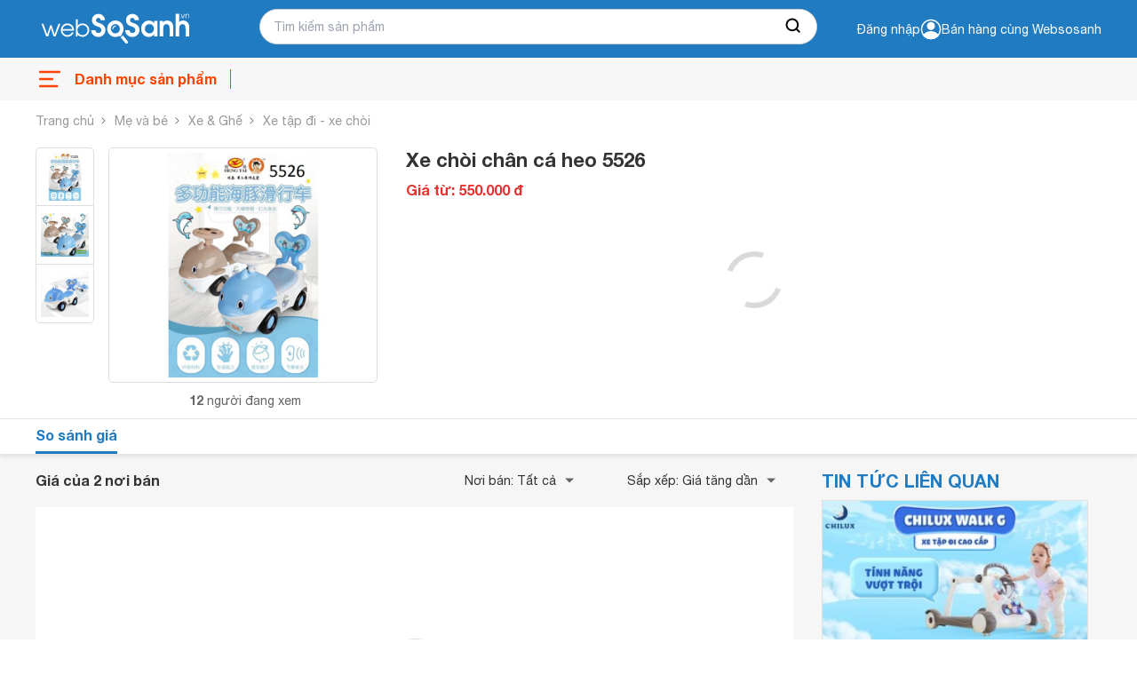

--- FILE ---
content_type: text/html; charset=utf-8
request_url: https://websosanh.vn/xe-choi-chan-ca-heo-5526/1101771728/so-sanh.htm
body_size: 36390
content:
<!DOCTYPE html><html lang="vi"><head><meta charset="utf-8"><meta name="viewport" content="width=device-width, initial-scale=1"><style>*,::before,::after{--tw-border-spacing-x:0;--tw-border-spacing-y:0;--tw-translate-x:0;--tw-translate-y:0;--tw-rotate:0;--tw-skew-x:0;--tw-skew-y:0;--tw-scale-x:1;--tw-scale-y:1;--tw-pan-x:;--tw-pan-y:;--tw-pinch-zoom:;--tw-scroll-snap-strictness:proximity;--tw-gradient-from-position:;--tw-gradient-via-position:;--tw-gradient-to-position:;--tw-ordinal:;--tw-slashed-zero:;--tw-numeric-figure:;--tw-numeric-spacing:;--tw-numeric-fraction:;--tw-ring-inset:;--tw-ring-offset-width:0;--tw-ring-offset-color:#fff;--tw-ring-color:rgb(59 130 246 / 0.5);--tw-ring-offset-shadow:0 0 #0000;--tw-ring-shadow:0 0 #0000;--tw-shadow:0 0 #0000;--tw-shadow-colored:0 0 #0000;--tw-blur:;--tw-brightness:;--tw-contrast:;--tw-grayscale:;--tw-hue-rotate:;--tw-invert:;--tw-saturate:;--tw-sepia:;--tw-drop-shadow:;--tw-backdrop-blur:;--tw-backdrop-brightness:;--tw-backdrop-contrast:;--tw-backdrop-grayscale:;--tw-backdrop-hue-rotate:;--tw-backdrop-invert:;--tw-backdrop-opacity:;--tw-backdrop-saturate:;--tw-backdrop-sepia:;--tw-contain-size:;--tw-contain-layout:;--tw-contain-paint:;--tw-contain-style:}::backdrop{--tw-border-spacing-x:0;--tw-border-spacing-y:0;--tw-translate-x:0;--tw-translate-y:0;--tw-rotate:0;--tw-skew-x:0;--tw-skew-y:0;--tw-scale-x:1;--tw-scale-y:1;--tw-pan-x:;--tw-pan-y:;--tw-pinch-zoom:;--tw-scroll-snap-strictness:proximity;--tw-gradient-from-position:;--tw-gradient-via-position:;--tw-gradient-to-position:;--tw-ordinal:;--tw-slashed-zero:;--tw-numeric-figure:;--tw-numeric-spacing:;--tw-numeric-fraction:;--tw-ring-inset:;--tw-ring-offset-width:0;--tw-ring-offset-color:#fff;--tw-ring-color:rgb(59 130 246 / 0.5);--tw-ring-offset-shadow:0 0 #0000;--tw-ring-shadow:0 0 #0000;--tw-shadow:0 0 #0000;--tw-shadow-colored:0 0 #0000;--tw-blur:;--tw-brightness:;--tw-contrast:;--tw-grayscale:;--tw-hue-rotate:;--tw-invert:;--tw-saturate:;--tw-sepia:;--tw-drop-shadow:;--tw-backdrop-blur:;--tw-backdrop-brightness:;--tw-backdrop-contrast:;--tw-backdrop-grayscale:;--tw-backdrop-hue-rotate:;--tw-backdrop-invert:;--tw-backdrop-opacity:;--tw-backdrop-saturate:;--tw-backdrop-sepia:;--tw-contain-size:;--tw-contain-layout:;--tw-contain-paint:;--tw-contain-style:}*,::before,::after{box-sizing:border-box;border-width:0;border-style:solid;border-color:#e5e7eb}::before,::after{--tw-content:''}html,:host{line-height:1.5;-webkit-text-size-adjust:100%;-moz-tab-size:4;-o-tab-size:4;tab-size:4;font-family:ui-sans-serif,system-ui,sans-serif,"Apple Color Emoji","Segoe UI Emoji","Segoe UI Symbol","Noto Color Emoji";font-feature-settings:normal;font-variation-settings:normal;-webkit-tap-highlight-color:transparent}body{margin:0;line-height:inherit}hr{height:0;color:inherit;border-top-width:1px}abbr:where([title]){-webkit-text-decoration:underline dotted;text-decoration:underline dotted}h1,h2,h3,h4,h5,h6{font-size:inherit;font-weight:inherit}a{color:inherit;text-decoration:inherit}b,strong{font-weight:bolder}code,kbd,samp,pre{font-family:ui-monospace,SFMono-Regular,Menlo,Monaco,Consolas,"Liberation Mono","Courier New",monospace;font-feature-settings:normal;font-variation-settings:normal;font-size:1em}small{font-size:80%}sub,sup{font-size:75%;line-height:0;position:relative;vertical-align:baseline}sub{bottom:-0.25em}sup{top:-0.5em}table{text-indent:0;border-color:inherit;border-collapse:collapse}button,input,optgroup,select,textarea{font-family:inherit;font-feature-settings:inherit;font-variation-settings:inherit;font-size:100%;font-weight:inherit;line-height:inherit;letter-spacing:inherit;color:inherit;margin:0;padding:0}button,select{text-transform:none}button,input:where([type='button']),input:where([type='reset']),input:where([type='submit']){-webkit-appearance:button;background-color:transparent;background-image:none}:-moz-focusring{outline:auto}:-moz-ui-invalid{box-shadow:none}progress{vertical-align:baseline}::-webkit-inner-spin-button,::-webkit-outer-spin-button{height:auto}[type='search']{-webkit-appearance:textfield;outline-offset:-2px}::-webkit-search-decoration{-webkit-appearance:none}::-webkit-file-upload-button{-webkit-appearance:button;font:inherit}summary{display:list-item}blockquote,dl,dd,h1,h2,h3,h4,h5,h6,hr,figure,p,pre{margin:0}fieldset{margin:0;padding:0}legend{padding:0}ol,ul,menu{list-style:none;margin:0;padding:0}dialog{padding:0}textarea{resize:vertical}input::-moz-placeholder,textarea::-moz-placeholder{opacity:1;color:#9ca3af}input::placeholder,textarea::placeholder{opacity:1;color:#9ca3af}button,[role="button"]{cursor:pointer}:disabled{cursor:default}img,svg,video,canvas,audio,iframe,embed,object{display:block;vertical-align:middle}img,video{max-width:100%;height:auto}[hidden]:where(:not([hidden="until-found"])){display:none}.\!container{width:100% !important;margin-right:auto !important;margin-left:auto !important;padding-right:8px !important;padding-left:8px !important}.container{width:100%;margin-right:auto;margin-left:auto;padding-right:8px;padding-left:8px}@media (min-width:640px){.\!container{max-width:640px !important}.container{max-width:640px}}@media (min-width:768px){.\!container{max-width:768px !important}.container{max-width:768px}}@media (min-width:1024px){.\!container{max-width:1024px !important}.container{max-width:1024px}}@media (min-width:1280px){.\!container{max-width:1280px !important}.container{max-width:1280px}}@media (min-width:1536px){.\!container{max-width:1536px !important}.container{max-width:1536px}}.invisible{visibility:hidden}.fixed{position:fixed}.absolute{position:absolute}.relative{position:relative}.sticky{position:sticky}.-bottom-full{bottom:-100%}.bottom-0{bottom:0}.bottom-\[12px\]{bottom:12px}.left-0{left:0}.right-0{right:0}.right-\[8px\]{right:8px}.top-0{top:0}.top-px{top:1px}.z-10{z-index:10}.z-20{z-index:20}.m-0{margin:0}.my-2{margin-top:0.5rem;margin-bottom:0.5rem}.-mt-2{margin-top:-0.5rem}.mb-0{margin-bottom:0}.mb-20{margin-bottom:5rem}.mb-3{margin-bottom:0.75rem}.ml-1{margin-left:0.25rem}.ml-2{margin-left:0.5rem}.ml-3{margin-left:0.75rem}.ml-4{margin-left:1rem}.ml-auto{margin-left:auto}.mr-0{margin-right:0}.mr-3{margin-right:0.75rem}.mr-4{margin-right:1rem}.mt-0{margin-top:0}.mt-1{margin-top:0.25rem}.mt-10{margin-top:2.5rem}.mt-12{margin-top:3rem}.mt-16{margin-top:4rem}.mt-2{margin-top:0.5rem}.mt-20{margin-top:5rem}.mt-32{margin-top:8rem}.mt-40{margin-top:10rem}.line-clamp-1{overflow:hidden;display:-webkit-box;-webkit-box-orient:vertical;-webkit-line-clamp:1}.line-clamp-2{overflow:hidden;display:-webkit-box;-webkit-box-orient:vertical;-webkit-line-clamp:2}.flex{display:flex}.table{display:table}.grid{display:grid}.hidden{display:none}.h-5{height:1.25rem}.h-6{height:1.5rem}.h-7{height:1.75rem}.h-\[120px\]{height:120px}.h-\[18px\]{height:18px}.h-\[28px\]{height:28px}.h-\[60px\]{height:60px}.h-\[70\%\]{height:70%}.h-auto{height:auto}.h-full{height:100%}.max-h-\[120px\]{max-height:120px}.max-h-\[95px\]{max-height:95px}.min-h-\[36px\]{min-height:36px}.w-12{width:3rem}.w-6{width:1.5rem}.w-\[100px\]{width:100px}.w-\[120px\]{width:120px}.w-\[298px\]{width:298px}.w-\[340px\]{width:340px}.w-\[40px\]{width:40px}.w-\[60px\]{width:60px}.w-\[65px\]{width:65px}.w-\[75px\]{width:75px}.w-\[84px\]{width:84px}.w-auto{width:auto}.w-full{width:100%}.max-w-\[80px\]{max-width:80px}.grow{flex-grow:1}.table-fixed{table-layout:fixed}.transform{transform:translate(var(--tw-translate-x),var(--tw-translate-y)) rotate(var(--tw-rotate)) skewX(var(--tw-skew-x)) skewY(var(--tw-skew-y)) scaleX(var(--tw-scale-x)) scaleY(var(--tw-scale-y))}.flex-col{flex-direction:column}.items-center{align-items:center}.items-baseline{align-items:baseline}.justify-end{justify-content:flex-end}.justify-center{justify-content:center}.justify-between{justify-content:space-between}.gap-1{gap:0.25rem}.gap-1\.5{gap:0.375rem}.gap-2{gap:0.5rem}.gap-3{gap:0.75rem}.gap-4{gap:1rem}.gap-6{gap:1.5rem}.overflow-hidden{overflow:hidden}.overflow-x-auto{overflow-x:auto}.text-ellipsis{text-overflow:ellipsis}.rounded{border-radius:0.25rem}.rounded-2xl{border-radius:1rem}.rounded-\[10px\]{border-radius:10px}.rounded-sm{border-radius:0.125rem}.rounded-t-md{border-top-left-radius:0.375rem;border-top-right-radius:0.375rem}.border{border-width:1px}.border-b{border-bottom-width:1px}.border-l-0{border-left-width:0}.border-t{border-top-width:1px}.border-t-0{border-top-width:0}.border-cddd{--tw-border-opacity:1;border-color:rgb(221 221 221 / var(--tw-border-opacity,1))}.bg-\[\#FF4200\]{--tw-bg-opacity:1;background-color:rgb(255 66 0 / var(--tw-bg-opacity,1))}.bg-black{--tw-bg-opacity:1;background-color:rgb(51 51 51 / var(--tw-bg-opacity,1))}.bg-cfdebeb{--tw-bg-opacity:1;background-color:rgb(253 235 235 / var(--tw-bg-opacity,1))}.bg-green{background-color:#4CAF4F;}.bg-primary{--tw-bg-opacity:1;background-color:rgb(31 123 193 / var(--tw-bg-opacity,1))}.bg-slate-900{--tw-bg-opacity:1;background-color:rgb(15 23 42 / var(--tw-bg-opacity,1))}.bg-verify{--tw-bg-opacity:1;background-color:rgb(241 141 50 / var(--tw-bg-opacity,1))}.bg-white{--tw-bg-opacity:1;background-color:rgb(255 255 255 / var(--tw-bg-opacity,1))}.p-0{padding:0}.p-1{padding:0.25rem}.p-3{padding:0.75rem}.px-2{padding-left:0.5rem;padding-right:0.5rem}.px-4{padding-left:1rem;padding-right:1rem}.py-2{padding-top:0.5rem;padding-bottom:0.5rem}.py-3{padding-top:0.75rem;padding-bottom:0.75rem}.py-4{padding-top:1rem;padding-bottom:1rem}.pb-0{padding-bottom:0}.pb-3{padding-bottom:0.75rem}.pl-2{padding-left:0.5rem}.pl-3{padding-left:0.75rem}.pl-4{padding-left:1rem}.pr-0{padding-right:0}.pr-3{padding-right:0.75rem}.pt-0{padding-top:0}.pt-1{padding-top:0.25rem}.pt-2{padding-top:0.5rem}.text-left{text-align:left}.text-center{text-align:center}.text-right{text-align:right}.align-middle{vertical-align:middle}.text-\[12px\]{font-size:12px}.text-\[14px\]{font-size:14px}.text-f15px{font-size:15px;line-height:18px}.text-sm{font-size:0.875rem;line-height:1.25rem}.text-xs{font-size:0.75rem;line-height:1rem}.font-bold{font-weight:700}.leading-4\.5{line-height:1.125rem}.text-black{--tw-text-opacity:1;color:rgb(51 51 51 / var(--tw-text-opacity,1))}.text-c666{--tw-text-opacity:1;color:rgb(102 102 102 / var(--tw-text-opacity,1))}.text-danger{--tw-text-opacity:1;color:rgb(234 47 47 / var(--tw-text-opacity,1))}.text-orange{--tw-text-opacity:1;color:rgb(255 66 0 / var(--tw-text-opacity,1))}.text-primary{--tw-text-opacity:1;color:rgb(31 123 193 / var(--tw-text-opacity,1))}.text-white{--tw-text-opacity:1;color:rgb(255 255 255 / var(--tw-text-opacity,1))}.no-underline{text-decoration-line:none}.opacity-50{opacity:0.5}.filter{filter:var(--tw-blur) var(--tw-brightness) var(--tw-contrast) var(--tw-grayscale) var(--tw-hue-rotate) var(--tw-invert) var(--tw-saturate) var(--tw-sepia) var(--tw-drop-shadow)}.transition-all{transition-property:all;transition-timing-function:cubic-bezier(0.4,0,0.2,1);transition-duration:150ms}.duration-300{transition-duration:300ms}.duration-500{transition-duration:500ms}*,::after,::before{box-sizing:border-box}@media(prefers-reduced-motion:no-preference){:root{scroll-behavior:smooth}}html{scroll-behavior:smooth}body{margin:0;font-family:system-ui,-apple-system,"Segoe UI",Roboto,"Helvetica Neue",Arial,"Noto Sans","Liberation Sans",sans-serif,"Apple Color Emoji","Segoe UI Emoji","Segoe UI Symbol","Noto Color Emoji";font-size:1rem;font-weight:400;line-height:1.5;color:#212529;background-color:#fff;-webkit-text-size-adjust:100%;-webkit-tap-highlight-color:rgba(0,0,0,0)}[tabindex="-1"]:focus:not(:focus-visible){outline:0 !important}hr{margin:1rem 0;color:inherit;background-color:currentColor;border:0;opacity:.25}hr:not([size]){height:1px}h1,h2,h3,h4,h5,h6{margin-top:0;margin-bottom:.5rem;font-weight:500;line-height:1.2}h1{font-size:calc(1.375rem + 1.5vw)}@media(min-width:1200px){h1{font-size:2.5rem}}h2{font-size:calc(1.325rem + .9vw)}@media(min-width:1200px){h2{font-size:2rem}}h3{font-size:calc(1.3rem + .6vw)}@media(min-width:1200px){h3{font-size:1.75rem}}h4{font-size:calc(1.275rem + .3vw)}@media(min-width:1200px){h4{font-size:1.5rem}}h5{font-size:1.25rem}h6{font-size:1rem}p{margin-top:0;margin-bottom:1rem}abbr[data-bs-original-title],abbr[title]{text-decoration:underline;-webkit-text-decoration:underline dotted;text-decoration:underline dotted;cursor:help;-webkit-text-decoration-skip-ink:none;text-decoration-skip-ink:none}address{margin-bottom:1rem;font-style:normal;line-height:inherit}ol,ul{padding-left:2rem}dl,ol,ul{margin-top:0;margin-bottom:1rem}ol ol,ol ul,ul ol,ul ul{margin-bottom:0}dt{font-weight:700}dd{margin-bottom:.5rem;margin-left:0}blockquote{margin:0 0 1rem}b,strong{font-weight:700}small{font-size:.875em}mark{padding:.2em;background-color:#fcf8e3}sub,sup{position:relative;font-size:.75em;line-height:0;vertical-align:baseline}sub{bottom:-0.25em}sup{top:-0.5em}a{color:#0d6efd;text-decoration:underline}a:not([href]):not([class]),a:not([href]):not([class]):hover{color:inherit;text-decoration:none}code,kbd,pre,samp{font-family:SFMono-Regular,Menlo,Monaco,Consolas,"Liberation Mono","Courier New",monospace;font-size:1em;direction:ltr;unicode-bidi:bidi-override}pre{display:block;margin-top:0;margin-bottom:1rem;overflow:auto;font-size:.875em}pre code{font-size:inherit;color:inherit;word-break:normal}code{font-size:.875em;color:#d63384;word-wrap:break-word}a>code{color:inherit}kbd{padding:.2rem .4rem;font-size:.875em;color:#fff;background-color:#212529;border-radius:.2rem}kbd kbd{padding:0;font-size:1em;font-weight:700}figure{margin:0 0 1rem}img,svg{vertical-align:middle}table{caption-side:bottom;border-collapse:collapse}caption{padding-top:.5rem;padding-bottom:.5rem;color:#6c757d;text-align:left}th{text-align:inherit;text-align:-webkit-match-parent}tbody,td,tfoot,th,thead,tr{border-color:inherit;border-style:solid;border-width:0}label{display:inline-block}button{border-radius:0}button:focus{outline:dotted 1px;outline:-webkit-focus-ring-color auto 5px}button,input,optgroup,select,textarea{margin:0;font-family:inherit;font-size:inherit;line-height:inherit}button,select{text-transform:none}[role=button]{cursor:pointer}select{word-wrap:normal}[list]::-webkit-calendar-picker-indicator{display:none}[type=button],[type=reset],[type=submit],button{-webkit-appearance:button}[type=button]:not(:disabled),[type=reset]:not(:disabled),[type=submit]:not(:disabled),button:not(:disabled){cursor:pointer}::-moz-focus-inner{padding:0;border-style:none}textarea{resize:vertical}fieldset{min-width:0;padding:0;margin:0;border:0}legend{float:left;width:100%;padding:0;margin-bottom:.5rem;font-size:calc(1.275rem + .3vw);line-height:inherit}@media(min-width:1200px){legend{font-size:1.5rem}}legend+*{clear:left}::-webkit-datetime-edit-day-field,::-webkit-datetime-edit-fields-wrapper,::-webkit-datetime-edit-hour-field,::-webkit-datetime-edit-minute,::-webkit-datetime-edit-month-field,::-webkit-datetime-edit-text,::-webkit-datetime-edit-year-field{padding:0}::-webkit-inner-spin-button{height:auto}[type=search]{outline-offset:-2px;-webkit-appearance:textfield}::-webkit-search-decoration{-webkit-appearance:none}::-webkit-color-swatch-wrapper{padding:0}::file-selector-button{font:inherit}::-webkit-file-upload-button{font:inherit;-webkit-appearance:button}output{display:inline-block}iframe{border:0}summary{display:list-item;cursor:pointer}progress{vertical-align:baseline}[hidden]{display:none !important}@font-face{font-family:"Roboto";src:url(https://asset.websosanh.vn/dist/67168c66abc3f57c79f4.eot);src:url(https://asset.websosanh.vn/dist/67168c66abc3f57c79f4.eot?#iefix) format("embedded-opentype"),url(https://asset.websosanh.vn/dist/9d43b86421e004e704b9.woff2) format("woff2"),url(https://asset.websosanh.vn/dist/0944be1093c62cedb919.woff) format("woff");font-weight:400;font-style:normal;font-display:swap}@font-face{font-family:"Roboto";src:url(https://asset.websosanh.vn/dist/99206ca9cabf117494bc.eot);src:url(https://asset.websosanh.vn/dist/99206ca9cabf117494bc.eot?#iefix) format("embedded-opentype"),url(https://asset.websosanh.vn/dist/89909ce653d7b6c0f12b.woff2) format("woff2"),url(https://asset.websosanh.vn/dist/59bbaf592c62cb87ecc6.woff) format("woff");font-weight:400;font-style:italic;font-display:swap}@font-face{font-family:"Roboto";src:url(https://asset.websosanh.vn/dist/8d9d887fa93be6c4eda9.eot);src:url(https://asset.websosanh.vn/dist/8d9d887fa93be6c4eda9.eot?#iefix) format("embedded-opentype"),url(https://asset.websosanh.vn/dist/b21da07c934a28b2fef3.woff2) format("woff2"),url(https://asset.websosanh.vn/dist/9fa4a8113c081e9b3138.woff) format("woff");font-weight:700;font-style:normal;font-display:swap}@font-face{font-family:"Roboto";src:url(https://asset.websosanh.vn/dist/ba53f6d66c92387cba15.eot);src:url(https://asset.websosanh.vn/dist/ba53f6d66c92387cba15.eot?#iefix) format("embedded-opentype"),url(https://asset.websosanh.vn/dist/0a203fd6e3bba185629d.woff2) format("woff2"),url(https://asset.websosanh.vn/dist/24d270c04a21572bbba5.woff) format("woff");font-weight:700;font-style:italic;font-display:swap}@font-face{font-family:"Helvetica";src:url(https://asset.websosanh.vn/dist/721fc7aa8cc08a27b890.ttf) format("truetype");font-weight:300;font-style:normal;font-display:swap}@font-face{font-family:"Helvetica";src:url(https://asset.websosanh.vn/dist/e1d6112f8c98f3bd8170.ttf) format("truetype");font-weight:700;font-style:normal;font-display:swap}@font-face{font-family:"Helvetica";src:url(https://asset.websosanh.vn/dist/01b2d2416d9bf97f1e1b.ttf) format("truetype");font-weight:300;font-style:italic;font-display:swap}@font-face{font-family:"Helvetica";src:url(https://asset.websosanh.vn/dist/b5fcf42b51f1cbb7fe80.ttf) format("truetype");font-weight:700;font-style:italic;font-display:swap}.back-version{position:fixed;bottom:0;right:20px;z-index:12;background:#207bc1;color:#fff;padding:4px 16px;border-radius:6px 6px 0 0;font-size:14px;border:none}.header-container{background:#207bc1;position:sticky;width:100%;top:0;left:0;z-index:13}.header-wrap{display:flex;padding:2px 0;height:65px}.header-wrap .logo{line-height:0;margin:0;width:100%;max-width:252px;display:flex;align-items:center}.header-wrap .logo a{display:inline-block}.header-wrap .logo img{height:62px}.header-wrap .header-search{position:relative;width:100%;max-width:628px;padding:10px 0 0 0}.header-wrap .header-search .header-search-box{padding:0 0 0 15px;font-size:14px;line-height:1.5;color:#333;width:628px;height:40px;display:block;background:#fff none;border-radius:25px;border:1px solid #cfcfcf}.header-wrap .header-search .search-btn{position:absolute;right:1px;top:11px;width:50px;height:38px;border:none;border-radius:0 25px 25px 0;background:#fff}.header-wrap .header-action{width:100%;color:#fff;font-size:14px;grid-template-rows:24px 24px;justify-content:flex-end;align-items:center;display:flex;-moz-column-gap:20px;column-gap:20px;cursor:pointer}.header-wrap .header-action-login{display:flex;justify-content:end;align-items:center}.header-wrap .header-action-login .header-account{position:relative;display:flex;align-items:center;gap:6px}.header-wrap .header-action-login .header-account::after{content:"";display:block;color:#fff;font-size:12px;position:absolute;width:60px;left:-16px}.hot-search-wrap{display:flex;justify-content:center;align-items:center;padding:0 0 5px 0}.hot-search-wrap .hot-search-key{display:flex;color:#fff;margin:0;font-size:12px;width:628px;-moz-column-gap:18px;column-gap:18px;z-index:-2}.header-merchant a{color:#fff}.icon{width:20px;height:20px}.ico-notify{background-image:url(https://asset.websosanh.vn/dist/59af7995cf953f21a200.svg);background-repeat:no-repeat;background-color:#207bc1;display:block}.ico-search-btn{background:url(https://asset.websosanh.vn/dist/5d51acfe1e8fff6aef80.svg);background-repeat:no-repeat;display:block;margin:0 auto}.search-panel{display:flex;flex-direction:column;background:#fff;width:100%;position:absolute;padding:26px 15px 4px;top:28px;z-index:-1;row-gap:6px;font-size:14px;visibility:hidden;opacity:0;transition:top .15s,visibility .15s,opacity .15s;box-shadow:4px 4px 4px rgba(0,0,0,.15),-4px 4px 4px rgba(0,0,0,.15);border-radius:0 0 20px 20px}.search-panel.active{visibility:visible;opacity:1}.search-panel .search-box-list{margin:10px 0;display:grid;grid-template-columns:repeat(2,50%);row-gap:4px;-moz-column-gap:10px;column-gap:10px}.search-panel .search-box-item a{color:#333}.search-panel .search-box-item a:hover{color:#1f7bc1}.search-history-box{row-gap:8px;display:flex;flex-direction:column;padding:10px 0}.search-history-box-item{display:flex;-moz-column-gap:9px;column-gap:9px;cursor:pointer;align-items:center}.search-history-box-item:hover{color:#1f7bc1}.search-box-title{font-weight:700}.search-auto-complete{display:flex}.search-auto-complete a{color:#333;display:flex;font-size:14px;width:100%;padding:4px 6px}.search-auto-complete-cate{color:#28a2b2}.search-auto-complete .compare-suggest{display:grid}.search-auto-complete .suggest-name{display:flex;justify-content:space-between}.search-auto-complete.border{border-top:1px solid #d9d9d9;padding:6px 0 0}.search-auto-complete:hover{background:#f0f8ff}.footer-container{width:100%;height:100%;padding:20px 0 0;background:#f2f3f8;border:1px solid #d6d6d6}.footer-wrap{display:grid;grid-template-columns:repeat(4,auto);grid-column-gap:80px}.footer-wrap-section .logo{position:relative;width:213px;height:80px}.footer-wrap-section .logo a{width:100%;height:100%;position:absolute;top:0;left:-8px}.footer-wrap-section .footer-certificate{display:flex;align-items:center;-moz-column-gap:20px;column-gap:20px}.footer-wrap-copyright{display:flex;justify-content:center;align-items:center;height:32px;margin-top:6px;font-size:13px;border-top:1px solid #d3d3d3}.footer-info{display:flex;justify-content:space-between}.footer-info-company{max-width:360px;display:flex;flex-direction:column;row-gap:10px}.footer-info-company h3{font-size:18px;font-weight:700;margin:0}.footer-info-company p{font-size:14px;margin:0}.footer-info-company p a{color:#333}.footer-info-company p.company-hotline{margin:40px 0 0 0}.navigation-container{background:#f7f7f7;position:sticky;width:100%;top:65px;left:0;z-index:11;height:48px}.navigation-wrap{height:100%;max-height:48px;display:flex;justify-content:space-between}.close-menu{line-height:48px;color:#a0a0a0;font-size:16px;display:flex}.close-menu::after{content:"";display:block;width:30px;height:48px;background:rgba(0,0,0,0) url(https://asset.websosanh.vn/dist/b66de5a8279414a6df05.svg) no-repeat center}.menu-wrap{line-height:48px;position:relative;width:220px}.menu-wrap .menu-title{width:100%;height:100%;overflow:hidden;display:flex;position:relative;font-size:16px;color:#ff4200;font-weight:700}.menu-wrap .menu-title::before{content:"";width:32px;background:rgba(0,0,0,0) url(https://asset.websosanh.vn/dist/e69acea0bf92c1a517e0.svg) no-repeat center/32px;margin-right:12px}.menu-wrap .menu-title::after{content:"";width:35px;border-right:1px solid #ff4200;height:22px;position:absolute;right:0;top:13px}.list-category{overflow:visible;position:absolute;top:40px;left:0;background:#fff none;width:100vw;max-width:1200px;grid-template-columns:repeat(10,10%);margin:0;padding:0;list-style:none;display:none}.list-category-relative{position:relative;min-height:264px;top:0;display:grid;background:#f7f7f7;border:1px solid #ddd;border-radius:8px}.list-category li{text-align:center;align-items:center;position:relative;display:flex;justify-content:center}.list-category li h2{font-size:14px;font-weight:400;margin:0}.list-category li a{color:#333;padding:10px;width:100%;height:100%;display:grid;grid-template-rows:68px 34px;align-items:baseline}.list-category li a::before{content:"";width:46px;height:46px;display:block;margin:0 auto}.list-category li a:hover{color:#ff4200}.menu-wrap:hover.list-category{display:grid}.menu-wrap:hover.list-category-menu{visibility:visible;opacity:1}.deal-link{display:flex;align-items:center;justify-content:end;grid-column-gap:27px;line-height:48px;max-width:980px;overflow:hidden;width:100%;margin:0}.deal-link a{color:#333;font-weight:400;font-size:14px;width:100%;height:100%}.deal-link a:hover{color:#ff4200}.deal-link .swiper-slide{width:auto}.deal-link-item{display:flex;width:auto;height:100%;white-space:nowrap}.deal-link-item .has-children{display:flex;align-items:center}.deal-link-item .has-children:after{content:"";width:11px;height:8px;display:block;background:#333 none;position:relative;-webkit-mask:url(https://asset.websosanh.vn/dist/4a6880e6281655ef5ee0.svg) no-repeat;mask:url(https://asset.websosanh.vn/dist/4a6880e6281655ef5ee0.svg) no-repeat;margin:0 0 0 5px}.deal-link-item:hover .sub-menu-cate{visibility:visible;opacity:1;transform:translateY(0)}.deal-link-item:hover .has-children:after{background:#ff4200}.sub-menu-cate{z-index:11;width:200px;position:absolute;background:#fff;top:42px;box-shadow:-4px 0 4px rgba(0,0,0,.1),4px 4px 4px rgba(0,0,0,.1);transition:all .15s;visibility:hidden;opacity:0;transform:translateY(15px)}.sub-menu-cate li{padding:0 10px;border-bottom:1px solid #e2e2e2;height:40px;align-items:center;display:flex;width:100%}.sub-menu-cate li:hover{background:#1f7bc1}.sub-menu-cate li:hover a{color:#fff}.dien-thoai-may-tinh-bang::before{background:transparent url(https://asset.websosanh.vn/dist/23a87860d12ab078ca3f.png) no-repeat center/46px 46px}.thoi-trang-my-pham::before{background:transparent url(https://asset.websosanh.vn/dist/a15b20067d1373bb8f78.png) no-repeat center/46px 46px}.cham-soc-thu-cung::before{background:transparent url(https://asset.websosanh.vn/dist/3aa245251f87e4d90021.png) no-repeat center/46px 46px}.cong-nghiep-xay-dung::before{background:transparent url(https://asset.websosanh.vn/dist/439a23dd1e1d0c992a09.png) no-repeat center/46px 46px}.dien-lanh::before{background:transparent url(https://asset.websosanh.vn/dist/c1508d13ff892e81d462.png) no-repeat center/46px 46px}.thiet-bi-gia-dung::before{background:transparent url(https://asset.websosanh.vn/dist/bada982962c47816748c.png) no-repeat center/46px 46px}.do-the-thao::before{background:transparent url(https://asset.websosanh.vn/dist/eebf25cb1163055453d7.png) no-repeat center/46px 46px}.may-anh-may-quay-phim::before{background:transparent url(https://asset.websosanh.vn/dist/e3a81fc00d48418975c1.png) no-repeat center/46px 46px}.may-nong-nghiep::before{background:transparent url(https://asset.websosanh.vn/dist/643ae96f10bd203cb7fb.png) no-repeat center/46px 46px}.me-va-be::before{background:transparent url(https://asset.websosanh.vn/dist/e76dfcf56d69890d66bf.png) no-repeat center/46px 46px}.nhac-cu::before{background:transparent url(https://asset.websosanh.vn/dist/6616daf743f2e8405025.png) no-repeat center/46px 46px}.noi-that::before{background:transparent url(https://asset.websosanh.vn/dist/1dffd9d0feb9ef11b3e8.png) no-repeat center/46px 46px}.o-to-xe-may-xe-dap::before{background:transparent url(https://asset.websosanh.vn/dist/43835a78049d6b0e3d18.png) no-repeat center/46px 46px}.sach::before{background:transparent url(https://asset.websosanh.vn/dist/c6e68bf9a9efc59b73fb.png) no-repeat center/46px 46px}.thiet-bi-sieu-thi::before{background:transparent url(https://asset.websosanh.vn/dist/678917db77b2abe97cd6.png) no-repeat center/46px 46px}.thiet-bi-van-phong::before{background:transparent url(https://asset.websosanh.vn/dist/6541d7f11fb1ce43b956.png) no-repeat center/46px 46px}.thiet-bi-y-te-suc-khoe::before{background:transparent url(https://asset.websosanh.vn/dist/55ec0e29ca613e650738.png) no-repeat center/46px 46px}.thoi-trang-my-pham::before{background:transparent url(https://asset.websosanh.vn/dist/a15b20067d1373bb8f78.png) no-repeat center/46px 46px}.thuc-pham-do-uong::before{background:transparent url(https://asset.websosanh.vn/dist/c7128ad7bab52fb2d66f.png) no-repeat center/46px 46px}.tin-hoc::before{background:transparent url(https://asset.websosanh.vn/dist/49f0b34bf25477cc5b26.png) no-repeat center/46px 46px}.tivi-am-thanh::before{background:transparent url(https://asset.websosanh.vn/dist/1038e822a4419fb4c79b.png) no-repeat center/46px 46px}.do-dung-hoc-sinh::before{background:transparent url(https://asset.websosanh.vn/dist/c6e68bf9a9efc59b73fb.png) no-repeat center/46px 46px}.vat-tu-thiet-bi-khoa-hoc::before{background:transparent url(https://asset.websosanh.vn/dist/25e3c1460b7f372d0250.png) no-repeat center/24px 24px}.dich-vu::before{background:transparent url(https://asset.websosanh.vn/dist/a35e01fc5cc279a45844.png) no-repeat center/24px 24px}.qua-tang::before{background:transparent url(https://asset.websosanh.vn/dist/b2f7dab1b8745e3d461a.png) no-repeat center/24px 24px}.auth-wrap{position:fixed;top:164px;right:0;width:100vw;color:#4d4d4d;z-index:100;display:flex;align-items:center;justify-content:center;visibility:hidden;opacity:0}.auth-wrap.active{visibility:visible;opacity:1}.auth-overlay{position:fixed;top:0;left:0;bottom:0;width:100%;height:100%;background:rgba(0,0,0,.6) none;z-index:10}.auth-container{padding:40px 30px;background:#fff none;width:100%;max-width:460px;position:relative;border-radius:3px;overflow-y:auto;max-height:100vh;z-index:11}.auth-title{font-weight:700;font-size:30px;line-height:35px;color:#1a202c}.auth-desc{margin:20px 0;font-weight:500;font-size:16px;line-height:110%;color:#2d3748}.auth-social form{margin:16px 0 0;display:flex;flex-wrap:wrap;justify-content:center}.auth-social button{flex:0 0 auto;max-width:100%;width:calc(50% - 10px);border:0;background:#fff;border:1px solid #bdbdbd;border-radius:5px;display:flex;align-items:center;justify-content:space-around;height:45px;padding:0 38px 0 0;font-weight:500;font-size:14px;line-height:16px;color:#161616}.auth-social button::before{content:"";position:relative;display:block;width:24px;height:24px;background:rgba(0,0,0,0) none no-repeat center/100% 100%;margin:0 5px 0 0}.auth-social button.facebook::before{background-image:url(https://asset.websosanh.vn/dist/53388de6ed64a5f991d2.svg)}.auth-social button.google::before{background-image:url(https://asset.websosanh.vn/dist/39f135d1b718c70002b9.svg)}.survey-container{padding:40px 30px;width:100%;max-width:460px;position:relative;border-radius:3px;overflow-y:auto;max-height:100vh;z-index:11}.survey-container .close-popup{background:none;border:none;position:absolute;top:90px;right:60px}.sub-menu-top{position:absolute;top:29px;right:-197px;transform:translateX(-50%);z-index:1000;padding:12px;box-shadow:0 4px 4px rgba(0,0,0,.15);border:1px solid #bdbdbd;border-radius:4px;background:#fff none;margin:0 0 0 -41px;width:200px;visibility:hidden;opacity:0}.sub-menu-top.active{visibility:visible;opacity:1}.sub-menu-top li{font-size:14px;line-height:15px;color:#333;display:flex;align-items:center;font-weight:400;-moz-column-gap:12px;column-gap:12px}.sub-menu-top li a{color:#333}.sub-menu-top li:first-child{margin:0}.header-signin{display:flex;align-items:center;-moz-column-gap:4px;column-gap:4px}.btn-logOut{border:none;background:#fff;margin-top:10px;margin-left:-4px;color:#333;font-size:13px;cursor:pointer}*,::after,::before{box-sizing:border-box}@media(prefers-reduced-motion:reduce){html{scroll-behavior:smooth}}html{scroll-behavior:smooth}body{width:100%;margin:0;padding:0;font-family:"Helvetica",sans-serif;font-weight:300;font-size:16px;line-height:20px;overflow-x:hidden;color:#333}body.no-scroll{position:fixed;overflow-y:scroll}@media only screen and (max-width:1199px){body{overflow:visible}}input:focus,textarea:focus,select:focus,button:focus{outline:none}.grid-container{display:grid;grid-template-areas:"left middle middle middle right right";gap:10px}.container{margin:0 auto;width:1200px;padding:0 !important}.main{padding:0 0 20px 0}.bg-wrap{position:relative;z-index:0}.bg-wrap::before{content:"";position:absolute;top:0;left:50%;transform:translateX(-50%);width:100vw;height:100%;display:block;z-index:-1}ul{list-style-type:none;padding:0}a{text-decoration:none}.pointer-cursor{cursor:pointer}.m-0{margin:0}.mt-0{margin-top:0}.mt-10{margin-top:10px}.mt-12{margin-top:12px}.mt-20{margin-top:20px}.mt-32{margin-top:32px}.mt-40{margin-top:40px}.mb-10{margin-bottom:10px}.mb-12{margin-bottom:12px}.mb-20{margin-bottom:20px}.pt-10{padding-top:10px}.pt-20{padding-top:20px}.pb-10{padding-bottom:10px}.pb-20{padding-bottom:20px}.row-1{grid-row:1}.row-2{grid-row:2}.row-3{grid-row:3}.row-4{grid-row:4}.row-1-3{grid-row:1/3}.column-1{grid-column:1}.column-2{grid-column:2}.column-3{grid-column:3}.column-4{grid-column:4}.column-1-3{grid-column:1/3}.bd-top{border-top:1px solid #e1e1e1}.bd-bot{border-bottom:1px solid #e1e1e1}.section-title{font-weight:700;font-size:22px;line-height:28px;color:#333;margin-bottom:0}.section-title-article{margin:0;font-size:24px;line-height:28px;font-weight:700;color:#207bc1;text-transform:uppercase}.section-title-article a{color:#207bc1}.section-title.background{background:#f6f6f6;padding:12px 0}.section-title-20{font-size:20px}.section-title-20.blue{color:#207bc1;font-weight:700;margin:12px 0}.section-title-16{font-size:16px}.line{border-bottom:1px solid #d1d1d1;padding:0 0 20px 0}.xds-container{display:flex;justify-content:center;background:#f1f5f9;border-radius:4px;padding:2px 0;margin-bottom:8px;gap:20px;align-items:center}.xds-container-double{display:flex;justify-content:space-between}.xds-container.xds-grid{grid-column:1/4}.xds-container.sticky{position:sticky;top:120px}.xds-container.mh-95{height:95px;overflow:hidden}.xds-container.mh-255{min-height:255px}.xds-container.background{margin:0}.page-title{font-size:22px;margin:0 4px}.see-more{margin:auto;text-align:center;line-height:36px}.see-more button{background:#f7f7f7;border-radius:24px;color:#333;width:240px;height:40px;border:none;font-size:16px;font-weight:400;align-items:center;display:flex;justify-content:center;margin:0}.text-center{text-align:center}.d-flex{display:flex}.flex-end{justify-content:end}img{width:auto;height:auto;max-width:100%}.d-none{display:none}.none-sticky{position:relative;top:0}.sticky{position:sticky;top:120px}.overflow-hidden{overflow:hidden}.body-overlay{position:fixed;top:0;left:0;bottom:0;width:100%;height:100%;background:rgba(0,0,0,.6) none;z-index:-1;visibility:hidden;opacity:0;transition:all .3s}.body-overlay.active{opacity:1;visibility:visible}.ads-right-side{width:300px;min-width:300px}.ads-banner{position:relative;background:#f1f5f9;padding:2px;border-radius:4px}.ads-banner a{position:absolute}.ads-banner-300{min-height:300px;background:#f1f5f9;padding:2px;border-radius:4px}.ads-banner-250{min-height:250px;background:#f1f5f9;padding:2px;border-radius:4px}.dta-sticky{position:sticky !important;bottom:0 !important;background:#f1f5f9}.after\:absolute::after{content:var(--tw-content);position:absolute}.after\:left-0::after{content:var(--tw-content);left:0}.after\:top-0::after{content:var(--tw-content);top:0}.after\:h-full::after{content:var(--tw-content);height:100%}.after\:w-full::after{content:var(--tw-content);width:100%}.after\:w-screen::after{content:var(--tw-content);width:100vw}</style><title>Xe chòi chân cá heo 5526 nơi bán chính hãng giá rẻ nhất</title><meta name="keywords" content="Xe chòi chân cá heo 5526"><meta name="description" content="Mua ngay Xe chòi chân cá heo 5526. So sánh giá từ 2 cửa hàng uy tín nhất 2025 "><meta name="robots" content="noindex,follow,all,max-image-preview:large"><meta property="og:description" content=" "><meta property="og:image" content="http://img.websosanh.vn:80/v2/users/root_product/images/xe-choi-chan-ca-heo-5526/p21oomeapd4cr.jpg"><meta property="og:image:secure_url" content="https://img.websosanh.vn:443/v2/users/root_product/images/xe-choi-chan-ca-heo-5526/p21oomeapd4cr.jpg"><meta property="og:image:type" content="image/jpeg"><meta property="og:image:width" content="1280"><meta property="og:image:height" content="800"><meta property="og:url" content="https://websosanh.vn/"><meta property="og:title" content="Xe chòi chân cá heo 5526. Giá từ 550.000 ₫ - 2 nơi bán."><meta property="og:type" content="product"><meta property="og:site_name" content="Websosanh.vn - So sánh mua rẻ"><meta property="fb:app_id" content="553086378140940"><meta property="fb:admins" content="100005494571611"><meta name="google-site-verification" content="FjWCYAQhb7Dh4AAWVsYXx8eu16u3ZhlAKz94MDkhze4"><link href="https://websosanh.vn/xe-choi-chan-ca-heo-5526/1101771728/so-sanh.htm" rel="canonical"><script async src="https://www.googletagmanager.com/gtag/js?id=G-4FQQZJK68R"></script><script>window.dataLayer=window.dataLayer||[];function gtag(){dataLayer.push(arguments);}
gtag('js',new Date());gtag('config','G-4FQQZJK68R');</script><style>.breadcrumbs{display:flex;align-items:center;margin:12px 0}.breadcrumbs li:not(:last-of-type){margin:0 2px 0 0;position:relative;display:flex}.breadcrumbs li:not(:last-of-type)::after{content:"";display:block;width:5px;height:8px;background:#555 none;-webkit-mask:url(https://asset.websosanh.vn/dist/34bee0af7dff1f57aa52.svg) no-repeat center/5px 8px;mask:url(https://asset.websosanh.vn/dist/34bee0af7dff1f57aa52.svg) no-repeat center/5px 8px;position:relative;margin:0 8px;bottom:-6px}.breadcrumbs a{color:#999;font-size:14px}.product-short-info{border-bottom:1px solid #e2e2e2;display:grid;justify-content:space-between;position:relative}.product-short-info:last-of-type{border:none}.product-short-info .compare-ads-badge{width:65px;height:15px;position:absolute;right:-1px;top:-1px;border-radius:0 0 0 20px;text-align:center;color:#fff;font-size:14px;border-left:10px solid rgba(0,0,0,0);border-top:16px solid #3cb312;line-height:14px}.product-short-info .compare-ads-badge:before{content:"Đề xuất";color:#fff;position:absolute;top:-16px;left:4px;font-weight:700;font-size:12px}.product-info{display:grid;font-weight:500;position:relative;width:640px;grid-template-columns:410px 120px 108px;padding:12px 0;grid-column:3;grid-row:1;align-items:center}.product-info-image{width:100px;height:85px;padding:12px 0;text-align:center;overflow:hidden;grid-column:1;grid-row:1;display:flex;flex-direction:column;row-gap:8px}.product-info-image img{max-height:36px;-o-object-fit:cover;object-fit:cover}.product-info-merchant{line-height:16px;font-size:14px;color:#9c9c9c;white-space:nowrap;overflow:hidden;text-overflow:ellipsis}.product-info h3{font-size:16px;margin:0}.product-info-name{grid-column:1;grid-row:1;display:-webkit-box;-webkit-line-clamp:1;-webkit-box-orient:vertical;overflow:hidden;max-height:20px;color:#333}.product-info-name a{color:#333;font-size:16px}.product-info-name.trusted{display:flex}.product-info-price{color:#ea2f2f;font-weight:700;font-size:16px;grid-row:1;grid-column:2;text-align:center}.product-info-buy{display:flex;justify-content:center;align-items:center;grid-column:3;grid-row:2;background:#ff4200;border-radius:14px;color:#fff;font-size:14px;height:28px;border:none}.product-info-buy:hover{background:#ff4200}.product-info-direct{display:flex;justify-content:center;align-items:center;grid-column:3;grid-row:1;background:#1f7bc1;border-radius:14px;color:#fff;font-size:14px;height:28px}.product-info-direct:hover{background:#ff4200}.product-info-badge{margin-right:8px}.product-info-address{color:#858585;font-size:12px;display:-webkit-box;-webkit-line-clamp:1;-webkit-box-orient:vertical;overflow:hidden;max-height:20px}.product-info .action-same-merchant{font-weight:700;display:flex;cursor:pointer;grid-column:1;grid-row:2;font-size:14px;margin-bottom:2px}.product-info .action-same-merchant::after{content:"";display:block;width:20px;height:20px;background-image:url(https://asset.websosanh.vn/dist/5aa8a5c5dfbe21ca37bc.svg);background-repeat:no-repeat;background-position-y:center;background-position-x:center;margin:0 0 0 6px}.product-info .action-wishlist{justify-self:left;display:flex;cursor:pointer}.product-info .action-wishlist::before{content:"";display:block;width:20px;height:20px;background-image:url(https://asset.websosanh.vn/dist/9a685b86cc77bee9792b.svg);background-repeat:no-repeat;background-position-y:center;background-position-x:center;margin:0 10px 0 0}.product-info .action-verified{background:#207bc1;border-radius:104px;width:55px;height:16px;line-height:17px;color:#fff;font-size:10px;font-weight:100;text-align:center}.product-info .action-vat{font-size:14px;grid-row:2;grid-column:2;text-align:center}.product-info .action-discount{background:rgba(234,47,47,.1);border:1px solid #ea2f2f;border-radius:2px;color:#ea2f2f;padding:0 8px;margin-left:14px}.product-info.same-product:not(:first-of-type){border-top:1px dashed #e2e2e2}.same-merchant-wrap{width:660px;background:#fff;transition:all .15s;visibility:hidden;opacity:0;transform:translateY(15px);display:none;position:absolute;top:-16px;right:-10px;z-index:2;box-shadow:3px 3px 4px 0 rgba(0,0,0,.06),-3px 0 4px 0 rgba(0,0,0,.06);padding:0 12px;overflow-y:auto;overflow-x:hidden;max-height:400px;border:1px solid #d9d9d9;border-radius:6px;scrollbar-width:thin;scrollbar-color:#c8c8c8 rgba(0,0,0,0)}.same-merchant-wrap.active{display:block;visibility:visible;opacity:1;transform:translateY(0);grid-row:2;grid-column:3;margin:0}.same-merchant-wrap::-webkit-scrollbar{width:6px}.same-merchant-wrap::-webkit-scrollbar-track{box-shadow:inset 0 0 6px #d0d0d0;border-radius:6px}.same-merchant-wrap::-webkit-scrollbar-thumb{background:#c8c8c8;border-radius:3px}.grid-products{display:inline-grid;grid-template-columns:repeat(5,240px);width:100%;max-height:388px;position:relative}.grid-products::before{content:"";position:absolute;top:-1px;left:-1px;width:100%;height:100%;border-left:1px solid #d9d9d9}.grid-products-4{display:inline-grid;grid-template-columns:repeat(4,217px);max-width:868px;position:relative}.grid-products-4::before{content:"";position:absolute;top:-2px;left:-1px;width:100%;height:100%;border-left:1px solid #d9d9d9;border-top:1px solid #d9d9d9}.grid-products-5{display:inline-grid;grid-template-columns:repeat(5,240px);position:relative}.grid-products-5::before{content:"";position:absolute;top:-2px;left:-1px;width:100%;height:100%;border-left:1px solid #d9d9d9}.grid-products-3{display:inline-grid;grid-template-columns:repeat(3,auto);max-width:720px}.grid-products-slide{display:flex;max-width:720px}.grid-products .banner-item{grid-column-start:1;grid-column-end:4;max-height:352px}.grid-products .swiper-pagination{bottom:0}.product-single{width:100%;background:linear-gradient(0deg,#FFFFFF,#FFFFFF);color:#000;font-weight:400;position:relative;border-bottom:1px solid #ddd;border-right:1px solid #ddd;display:flex;flex-direction:column}.product-single:hover{box-shadow:0 2px 12px rgba(0,0,0,.12)}.product-single:hover .product-single-button{display:block}.product-single-img{position:relative;height:200px;border-radius:2px;display:flex;align-items:center;justify-content:center;padding:10px}.product-single-img img{max-width:100%;max-height:100%}.product-single-badge{position:absolute;right:14px}.product-single-badge.wishlist,.product-single-badge.verified{bottom:10px;right:15px}.product-single .ads-badge{width:77px;height:21px;position:absolute;right:-1px;top:-1px;border-radius:0 0 0 20px;text-align:center;color:#fff;font-size:14px;border-left:12px solid rgba(0,0,0,0);border-top:21px solid #3cb312;line-height:17px}.product-single .ads-badge:before{content:"Đề xuất";color:#fff;position:absolute;top:-21px;left:4px;font-weight:700;font-size:14px}.product-single-info{padding:0 15px 15px;flex-grow:1;display:flex;flex-direction:column;row-gap:10px}.product-single-merchant{font-weight:400;font-size:13px;line-height:15px;display:flex;align-items:center;margin:10px 0 0}.product-single-merchant.direct{color:#9d9d9d}.product-single-merchant .merchant-number{color:#ea2f2f;margin:0 3px;font-weight:700;line-height:10px}.product-single-merchant .merchant-name{display:-webkit-box;-webkit-line-clamp:1;-webkit-box-orient:vertical;overflow:hidden;max-width:140px;line-height:18px}.product-single-merchant::before{content:"";display:block;width:20px;height:15px}.product-single .direct::before{background-image:url(https://asset.websosanh.vn/dist/8769e1fe069e96215e96.svg);background-repeat:no-repeat}.product-single .compare::before{background-image:url(https://asset.websosanh.vn/dist/5f6d7a5aefc5fdbc3cc3.svg);background-repeat:no-repeat}.product-single-name{flex-grow:1;margin:0;font-weight:400;font-size:14px;line-height:18px;display:-webkit-box;-webkit-line-clamp:2;-webkit-box-orient:vertical;overflow:hidden;max-height:38px;height:38px}.product-single-name a{color:#333}.product-single-name a::after{content:"";position:absolute;width:100%;height:100%;left:0;top:0;display:block}.product-single-price-box{display:flex;min-height:24px}.product-single-price-box .discount-normal{margin:0 12px;width:48px;height:24px;background:#fdebeb;border-radius:12px;text-align:center;justify-content:center;color:#ff4200;font-weight:700;font-size:14px;line-height:22px}.product-single-price-box.flash-sale{display:grid;grid-template-columns:70% 30%}.product-single-price-box.flash-sale .product-single-price{grid-column:1;grid-row:1}.product-single-price-box.flash-sale .product-single-original-price{grid-column:1;grid-row:2;color:#c0bfbf;font-weight:400;font-size:14px;line-height:17px;text-decoration-line:line-through}.product-single-price-box.flash-sale .discount{grid-column:2;grid-row:1/3;font-size:40px;line-height:48px;text-align:center;color:#ea2f2f;position:relative}.product-single-price-box.flash-sale .discount::before{content:"-";font-size:40px;line-height:48px;left:-8px;position:absolute}.product-single-price-box.flash-sale .discount::after{content:"%";font-size:16px;line-height:19px;right:-6px;top:7px;position:absolute}.product-single-price{font-weight:700;line-height:16px;color:#ea2f2f;display:flex;justify-content:space-between;align-items:center}.product-single-price .discount{background:rgba(234,47,47,.1);border:1px solid #ea2f2f;border-radius:2px;font-size:14px;padding:0 4px}.product-single-btn-wrap{height:46px;padding:8px 0}.product-single-button{line-height:32px;height:32px;width:164px;background:#ff4200;border-radius:16px;margin:0 auto;text-align:center;font-weight:700;font-size:14px;color:#fff;display:none}.product-single-view{font-size:12px;line-height:18px;color:#000;display:flex}.product-single-view::before{content:"";width:20px;height:18px;display:block;background-image:url(https://asset.websosanh.vn/dist/7c7116d6c947aae08f27.svg);background-repeat:no-repeat}.product-single.border-top{border-top:1px solid #ddd}.suggestion-wrap{position:relative}.suggestion-wrap.background{background:#f6f6f6;padding:12px 0}.suggestion-wrap.background:before{content:"";position:absolute;top:0;left:50%;transform:translateX(-50%);width:100vw;height:100%;min-width:1158px;display:block;z-index:-1;background:#f6f6f6}.suggestion-wrap .swiper-button-next{right:0;left:auto;top:34px;border:1px solid #8c8c8c;border-radius:50%;width:32px;height:32px}.suggestion-wrap .swiper-button-next::after{content:"";color:#333;width:20px;height:20px;background:url(https://asset.websosanh.vn/dist/b3c707e241a26dac46da.svg) no-repeat center/14px 16px}.suggestion-wrap .swiper-button-prev{top:34px;left:auto;right:40px;border:1px solid #8c8c8c;border-radius:50%;width:32px;height:32px}.suggestion-wrap .swiper-button-prev::after{content:"";color:#333;width:20px;height:20px;background:url(https://asset.websosanh.vn/dist/d97f5a463a7a2417ca58.svg) no-repeat center/14px 16px}.swiper-wrapper{position:relative;width:100%;height:100%;z-index:1;display:flex;transition-property:transform;box-sizing:content-box}.grid-products.swiper{max-height:394px;z-index:0 !important}.grid-products.swiper .product-single{border-bottom:1px solid #d9d9d9;border-right:1px solid #d9d9d9;border-top:1px solid #d9d9d9}.swiper-pagination{bottom:0}.swiper-slide-active .product-single{border-left:1px solid #d9d9d9}.article-section-head{display:flex;justify-content:space-between;align-items:center}.article-section-head .see-detail-cate{color:#1f7bc1;font-style:italic;display:flex;border:none;background:none}.article-section-head .see-detail-cate:after{content:"";display:block;background:url(https://asset.websosanh.vn/dist/f193516a9dc104fc49d8.svg) no-repeat center;width:20px;height:20px;margin-left:6px}.article-highlight{display:flex;justify-content:space-between;-moz-column-gap:30px;column-gap:30px}.article-highlight-wrap{display:flex;-moz-column-gap:44px;column-gap:44px}.article-focus{width:572px;position:relative}.article-focus a{color:#333}.article-focus-img{border:1px solid #e1e1e1;height:400px}.article-focus-img img{width:100%;height:100%;-o-object-fit:cover;object-fit:cover}.article-most{width:258px;display:flex;flex-direction:column;row-gap:20px}.article-highlight-slide{border-top:1px solid #ddd}.swiper{width:100%;height:100%}.article-medium{max-height:360px;position:relative}.article-medium a{color:#333}.article-medium img{width:100%;height:178px;-o-object-fit:cover;object-fit:cover;border:1px solid #e1e1e1}.article-title{font-weight:700;font-size:16px;margin:12px 0 0 0;overflow:hidden}.article-title a{color:#333}.article-title a .title{display:-webkit-box;-webkit-line-clamp:4;-webkit-box-orient:vertical;overflow:hidden}.article-title a img{width:100%;height:65px;max-height:65px}.article-title a::after{content:"";position:absolute;width:100%;height:100%;left:0;top:0;display:block}.article-title-sm{font-size:15px;margin-bottom:16px;line-height:18px}.article-title-lg{font-size:15px;line-height:18px;margin-bottom:22px}.article-title-lg a{grid-template-columns:189px 98px}.article-addition-info{display:flex;width:30%;color:#646464;justify-content:space-between;font-size:14px}.article-addition-info .article-view-count{display:flex}.article-addition-info .article-view-count::before{content:"";width:20px;height:20px;display:block;background-image:url(https://asset.websosanh.vn/dist/7c7116d6c947aae08f27.svg);background-repeat:no-repeat;background-position-x:left;background-position-y:center}.article-sapo{line-height:22px;display:-webkit-box;-webkit-line-clamp:3;-webkit-box-orient:vertical;overflow:hidden;font-size:16px}.right-side-sticky{position:sticky;top:80px}.article-ads-500{height:500px}.article-left-side{width:100%}.article-most-link{display:flex;flex-direction:column;row-gap:22px;padding:22px 0 0 0}.article-side-item{display:flex;-moz-column-gap:12px;column-gap:12px}.article-side-item h3{line-height:16px}.article-side-item a{color:#333;font-size:15px;font-weight:700;line-height:normal}.article-side-item img{width:100%;height:70px;max-width:100px;-o-object-fit:cover;object-fit:cover}.modal-container{position:fixed;top:0;right:0;width:100vw;height:100vh;color:#4d4d4d;z-index:99999;display:flex;align-items:center;justify-content:center;visibility:hidden;opacity:0;transition:all .3s}.modal-container.active{visibility:visible;opacity:1}.modal-overlay{position:fixed;top:0;left:0;bottom:0;width:100%;height:100%;background:rgba(0,0,0,.6) none;z-index:-1}.modal-content{background:#fff none;width:100%;max-width:860px;height:100%;max-height:860px;position:relative;border-radius:3px;overflow-y:auto}.modal-content table{border-collapse:collapse;margin:0;width:100%}.modal-content tr:nth-of-type(2n+1){background:#f4f4f4 none}.modal-content th{text-align:left;min-width:200px;padding:12px}.modal-title{width:100%;height:56px;padding:20px;font-size:20px;font-weight:700;position:sticky;top:0;background:#fff}.modal-content-wrap{padding:0 20px}.search-history-item{cursor:pointer;display:flex;margin:10px 20px 0 0;line-height:30px;padding:0 12px;float:left;height:32px;background:#f7f7f7;border:1px solid #f7f7f7;border-radius:16px}.search-history-item a{color:#333}.search-history-item:hover{background:#fff;border:1px solid #1f7bc1;border-radius:16px}.search-history-item:hover a{color:#1f7bc1}.see-more-cate{margin:24px;text-align:center;line-height:36px}.see-more-cate a,.see-more-cate button{background:#f7f7f7;border-radius:24px;padding:10px 80px;color:#333;line-height:22px;border:none}.see-more-cate a:hover,.see-more-cate button:hover{background:#207bc1;color:#fff}.pagination-container{display:flex;justify-content:end;-moz-column-gap:12px;column-gap:12px}.pagination-container li a{font-size:16px;color:#333}.pagination-container li.selected a{color:#1f7bc1}.pagination-container .previous{width:22px;height:22px;background:#1f7bc1 url(https://asset.websosanh.vn/dist/6e48028dd3b929a7a7a9.svg) no-repeat left/18px 12px;border-radius:50%;position:relative}.pagination-container .previous a{position:absolute;width:100%;height:100%}.pagination-container .previous.disabled{opacity:.5}.pagination-container .next{width:22px;height:22px;background:#1f7bc1 url(https://asset.websosanh.vn/dist/34bee0af7dff1f57aa52.svg) no-repeat left/24px 12px;border-radius:50%;position:relative}.pagination-container .next a{position:absolute;width:100%;height:100%}.product-details{display:grid;grid-template-columns:385px minmax(0,1fr);grid-column-gap:32px}.product-gallery{width:100%;display:grid;grid-template-columns:67px minmax(0,1fr);grid-column-gap:15px}.product-gallery .primary-image{width:100%;height:265px;border:1px solid #dedede;border-radius:5px;padding:5px;align-items:center;display:flex;justify-content:center}.product-gallery .primary-image img{max-width:100%;max-height:100%}.product-gallery .list-images-gallery{border-top:none;height:265px;border-radius:5px;margin:0}.product-gallery .list-images-gallery li{display:flex;border:1px solid #dedede;align-items:center;justify-content:center;padding:5px;height:66px;width:66px}.product-gallery .list-images-gallery li:not(:first-of-type){border-top:none}.product-gallery .list-images-gallery li:first-of-type{border-top-left-radius:5px;border-top-right-radius:5px}.product-gallery .list-images-gallery li:last-of-type{border-bottom-left-radius:5px;border-bottom-right-radius:5px}.product-gallery .list-images-gallery li img{width:80px}.product-gallery .list-images-gallery::-webkit-scrollbar{display:none}.product-gallery .list-images-gallery::-webkit-scrollbar-track{display:none}.product-gallery .list-images-gallery::-webkit-scrollbar-thumb{display:none}.product-detail-view{grid-column:2;font-size:14px;display:flex;justify-content:center;align-items:center;margin:10px 0;color:#666}.product-detail-info{width:100%;grid-row:1/3}.product-detail-info .product-price{font-size:16px;line-height:19px;font-weight:700;color:#ea2f2f}.product-specific .table-content{height:214px;overflow:hidden}.product-specific .table-content.active{height:auto}.product-specific .table-specifications{width:100%;height:100%;border-collapse:collapse}.product-specific .table-specifications tr:not(:last-of-type){margin-bottom:5px}.product-specific .table-specifications tr:nth-of-type(2n){background:#f4f4f4 none}.product-specific .table-specifications th{text-align:left;padding:8px 10px;width:40%}.product-specific .table-specifications td{padding:8px}.see-detail{border:none;font-size:16px;color:#333;background:#f7f7f7;border-radius:20px;padding:0 26px;height:40px}.product-compare-ads{display:grid;grid-template-columns:repeat(4,180px);margin-top:25px;justify-content:space-between}.compare-ads-list-ssr{display:flex;justify-content:center;align-items:center;height:184px;width:100%}.compare-ads-item{display:grid;width:100%;height:184px;position:relative;background:#fff;border:1px solid #e1e1e1;border-radius:2px;align-items:center;text-align:center;padding:12px 0 20px 0}.compare-ads-item:hover{box-shadow:0 0 6px 1px rgba(0,0,0,.1)}.compare-ads-badge{width:77px;height:21px;position:absolute;right:-1px;top:-1px;border-radius:0 0 0 20px;text-align:center;color:#fff;font-size:14px;border-left:12px solid rgba(0,0,0,0);border-top:21px solid #3cb312;line-height:17px}.compare-ads-badge:before{content:"Đề xuất";color:#fff;position:absolute;top:-19px;left:4px;font-weight:700;font-size:14px}.compare-ads-img{align-items:center;display:flex;justify-content:center;height:54px}.compare-ads-price{color:#ea2f2f;font-weight:700;text-align:center}.compare-ads-button{background:#ff4200;border:1px solid #ff4200;border-radius:14px;width:100px;text-align:center;color:#fff;font-size:14px;padding:4px 12px;margin:auto}.compare-ads-button:hover{border:1px solid #ff4200;color:#ff4200;background:none}.compare-nav{display:flex;width:100%;height:40px;align-items:center;position:sticky;top:65px;z-index:3;background:#fff}.compare-nav::before{content:"";position:absolute;top:0;left:50%;transform:translateX(-50%);width:100vw;height:100%;min-width:1158px;display:block;z-index:-1;background:#fff;box-shadow:0 4px 4px rgba(0,0,0,.07);border-top:1px solid #e5e5e5}.compare-nav-item{font-weight:400;align-items:center;height:100%;display:flex;margin-right:30px;cursor:pointer;color:#999}.compare-nav-item.active{font-weight:700;border-bottom:3px solid #207bc1;color:#1f7bc1;padding:18px 0}.compare-container{width:100%;display:grid;grid-template-columns:853px 300px;-moz-column-gap:32px;column-gap:32px;position:relative}.compare-container.background{padding:8px 0}.compare-container.background::before{content:"";position:absolute;top:0;left:50%;transform:translateX(-50%);width:100vw;height:100%;min-width:1158px;display:block;z-index:-1;background:#f6f6f6}.compare-container .sticky{position:sticky;top:132px}.compare-main{padding-top:12px}.compare-main-filter{display:flex;justify-content:space-between}.compare-main-filter .compare-total-merchant{font-weight:700}.compare-main-filter .compare-box-filter{display:flex}.compare-main .filter-box{margin:0 40px;position:relative}.compare-main .filter-title{font-weight:400;display:flex;position:relative;cursor:pointer;font-size:14px}.compare-main .filter-title::after{content:"";width:0;height:0;border-left:5px solid rgba(0,0,0,0);border-right:5px solid rgba(0,0,0,0);border-top:5px solid #666;display:block;top:50%;right:-20px;position:absolute;transform:translateY(-50%)}.compare-main .filter-list{background:#fff;border:1px solid #e1e1e1;border-radius:2px;width:200px;padding:10px;position:absolute;top:24px;left:-50px;max-height:220px;overflow:auto;box-shadow:10px 3px 12px 2px rgba(0,0,0,.1);visibility:hidden;opacity:0;transition:visibility 0s,opacity .2s linear;display:none;z-index:3;scrollbar-width:thin;scrollbar-color:#c8c8c8 rgba(0,0,0,0)}.compare-main .filter-list.active{display:block;opacity:1;visibility:visible}.compare-main .filter-list::-webkit-scrollbar{width:6px}.compare-main .filter-list::-webkit-scrollbar-track{box-shadow:inset 0 0 6px #d0d0d0;border-radius:6px}.compare-main .filter-list::-webkit-scrollbar-thumb{background:#c8c8c8;border-radius:3px}.compare-main .filter-item{padding:4px 10px;cursor:pointer;font-size:14px}.compare-main .filter-item.active{font-weight:700}.compare-main .filter-item .vat-set{margin:0 10px 0 0}.sticky-content{position:sticky;top:120px;background:#fff}.compare-product-list{position:relative;padding:0 18px;background:#fff}.compare-product-list.loading{opacity:.5}.compare-product-list.placeholder{background:#fff;margin-top:20px;min-height:360px;display:flex;align-items:center;justify-content:center}.lds-dual-ring{display:inline-block;width:80px;height:80px}.lds-dual-ring:after{content:" ";display:block;width:64px;height:64px;margin:8px;border-radius:50%;border:6px solid #d9d9d9;border-color:#d9d9d9 rgba(0,0,0,0) #d9d9d9 rgba(0,0,0,0);animation:lds-dual-ring 1.2s linear infinite}@keyframes lds-dual-ring{0%{transform:rotate(0deg)}100%{transform:rotate(360deg)}}.view-more-verify{display:flex;justify-content:center;align-items:center;font-size:14px;padding:8px;width:100%;border:none;background:none;border-top:1px solid #d9d9d9;color:#1f7bc1;position:relative}.compare-see-more{text-align:center}.compare-see-more .see-more-btn{border:none;color:#727272;font-size:14px;background:#f7f7f7;border-radius:20px;width:240px;height:40px}.show-more-desc{text-align:center;padding:10px 0}.show-more-btn{width:150px;border:none;background:none;color:#727272;font-size:16px}.product-description{padding:26px 30px 0 30px;border-radius:8px}.product-content-description{height:320px;overflow:hidden;position:relative}.product-content-description::after{content:"";position:absolute;bottom:0;left:0;width:100%;height:40px;background:linear-gradient(0deg,#FFFFFF 38.89%,rgba(255,255,255,0) 70.63%)}.product-content-description.active{height:auto}.product-content-description.active::after{display:none}.product-content-description .description-content img{width:100%}.description-content.active{height:auto}.description-content.active::after{content:none}.description-content h2{font-size:18px}.description-content h3{font-size:16px}.description-content h2,.description-content h3,.description-content h4{font-weight:600}@font-face{font-family:swiper-icons;src:url("[data-uri]");font-weight:400;font-style:normal}:root{--swiper-theme-color:#007aff}.swiper{margin-left:auto;margin-right:auto;position:relative;overflow:hidden;list-style:none;padding:0;z-index:1}.swiper-vertical>.swiper-wrapper{flex-direction:column}.swiper-wrapper{position:relative;width:100%;height:100%;z-index:1;display:flex;transition-property:transform;box-sizing:content-box}.swiper-android .swiper-slide,.swiper-wrapper{transform:translate3d(0px,0,0)}.swiper-pointer-events{touch-action:pan-y}.swiper-pointer-events.swiper-vertical{touch-action:pan-x}.swiper-slide{flex-shrink:0;width:100%;height:100%;position:relative;transition-property:transform}.swiper-slide-invisible-blank{visibility:hidden}.swiper-autoheight,.swiper-autoheight .swiper-slide{height:auto}.swiper-autoheight .swiper-wrapper{align-items:flex-start;transition-property:transform,height}.swiper-3d,.swiper-3d.swiper-css-mode .swiper-wrapper{perspective:1200px}.swiper-3d .swiper-cube-shadow,.swiper-3d .swiper-slide,.swiper-3d .swiper-slide-shadow,.swiper-3d .swiper-slide-shadow-bottom,.swiper-3d .swiper-slide-shadow-left,.swiper-3d .swiper-slide-shadow-right,.swiper-3d .swiper-slide-shadow-top,.swiper-3d .swiper-wrapper{transform-style:preserve-3d}.swiper-3d .swiper-slide-shadow,.swiper-3d .swiper-slide-shadow-bottom,.swiper-3d .swiper-slide-shadow-left,.swiper-3d .swiper-slide-shadow-right,.swiper-3d .swiper-slide-shadow-top{position:absolute;left:0;top:0;width:100%;height:100%;pointer-events:none;z-index:10}.swiper-3d .swiper-slide-shadow{background:rgba(0,0,0,.15)}.swiper-3d .swiper-slide-shadow-left{background-image:linear-gradient(to left,rgba(0,0,0,.5),rgba(0,0,0,0))}.swiper-3d .swiper-slide-shadow-right{background-image:linear-gradient(to right,rgba(0,0,0,.5),rgba(0,0,0,0))}.swiper-3d .swiper-slide-shadow-top{background-image:linear-gradient(to top,rgba(0,0,0,.5),rgba(0,0,0,0))}.swiper-3d .swiper-slide-shadow-bottom{background-image:linear-gradient(to bottom,rgba(0,0,0,.5),rgba(0,0,0,0))}.swiper-css-mode>.swiper-wrapper{overflow:auto;scrollbar-width:none;-ms-overflow-style:none}.swiper-css-mode>.swiper-wrapper::-webkit-scrollbar{display:none}.swiper-css-mode>.swiper-wrapper>.swiper-slide{scroll-snap-align:start start}.swiper-horizontal.swiper-css-mode>.swiper-wrapper{scroll-snap-type:x mandatory}.swiper-vertical.swiper-css-mode>.swiper-wrapper{scroll-snap-type:y mandatory}.swiper-centered>.swiper-wrapper::before{content:'';flex-shrink:0;order:9999}.swiper-centered.swiper-horizontal>.swiper-wrapper>.swiper-slide:first-child{margin-inline-start:var(--swiper-centered-offset-before)}.swiper-centered.swiper-horizontal>.swiper-wrapper::before{height:100%;min-height:1px;width:var(--swiper-centered-offset-after)}.swiper-centered.swiper-vertical>.swiper-wrapper>.swiper-slide:first-child{margin-block-start:var(--swiper-centered-offset-before)}.swiper-centered.swiper-vertical>.swiper-wrapper::before{width:100%;min-width:1px;height:var(--swiper-centered-offset-after)}.swiper-centered>.swiper-wrapper>.swiper-slide{scroll-snap-align:center center}:root{--swiper-navigation-size:44px}.swiper-button-next,.swiper-button-prev{position:absolute;top:50%;width:calc(var(--swiper-navigation-size)/ 44 * 27);height:var(--swiper-navigation-size);margin-top:calc(0px - (var(--swiper-navigation-size)/ 2));z-index:10;cursor:pointer;display:flex;align-items:center;justify-content:center;color:var(--swiper-navigation-color,var(--swiper-theme-color))}.swiper-button-next.swiper-button-disabled,.swiper-button-prev.swiper-button-disabled{opacity:.35;cursor:auto;pointer-events:none}.swiper-button-next:after,.swiper-button-prev:after{font-family:swiper-icons;font-size:var(--swiper-navigation-size);letter-spacing:0;text-transform:none;font-variant:initial;line-height:1}.swiper-button-prev,.swiper-rtl .swiper-button-next{left:10px;right:auto}.swiper-button-prev:after,.swiper-rtl .swiper-button-next:after{content:'prev'}.swiper-button-next,.swiper-rtl .swiper-button-prev{right:10px;left:auto}.swiper-button-next:after,.swiper-rtl .swiper-button-prev:after{content:'next'}.swiper-button-lock{display:none}.swiper-pagination{position:absolute;text-align:center;transition:.3s opacity;transform:translate3d(0,0,0);z-index:10}.swiper-pagination.swiper-pagination-hidden{opacity:0}.swiper-horizontal>.swiper-pagination-bullets,.swiper-pagination-bullets.swiper-pagination-horizontal,.swiper-pagination-custom,.swiper-pagination-fraction{bottom:10px;left:0;width:100%}.swiper-pagination-bullets-dynamic{overflow:hidden;font-size:0}.swiper-pagination-bullets-dynamic .swiper-pagination-bullet{transform:scale(.33);position:relative}.swiper-pagination-bullets-dynamic .swiper-pagination-bullet-active{transform:scale(1)}.swiper-pagination-bullets-dynamic .swiper-pagination-bullet-active-main{transform:scale(1)}.swiper-pagination-bullets-dynamic .swiper-pagination-bullet-active-prev{transform:scale(.66)}.swiper-pagination-bullets-dynamic .swiper-pagination-bullet-active-prev-prev{transform:scale(.33)}.swiper-pagination-bullets-dynamic .swiper-pagination-bullet-active-next{transform:scale(.66)}.swiper-pagination-bullets-dynamic .swiper-pagination-bullet-active-next-next{transform:scale(.33)}.swiper-pagination-bullet{width:var(--swiper-pagination-bullet-width,var(--swiper-pagination-bullet-size,8px));height:var(--swiper-pagination-bullet-height,var(--swiper-pagination-bullet-size,8px));display:inline-block;border-radius:50%;background:var(--swiper-pagination-bullet-inactive-color,#000);opacity:var(--swiper-pagination-bullet-inactive-opacity,.2)}button.swiper-pagination-bullet{border:none;margin:0;padding:0;box-shadow:none;-webkit-appearance:none;-moz-appearance:none;appearance:none}.swiper-pagination-clickable .swiper-pagination-bullet{cursor:pointer}.swiper-pagination-bullet:only-child{display:none!important}.swiper-pagination-bullet-active{opacity:var(--swiper-pagination-bullet-opacity,1);background:var(--swiper-pagination-color,var(--swiper-theme-color))}.swiper-pagination-vertical.swiper-pagination-bullets,.swiper-vertical>.swiper-pagination-bullets{right:10px;top:50%;transform:translate3d(0px,-50%,0)}.swiper-pagination-vertical.swiper-pagination-bullets .swiper-pagination-bullet,.swiper-vertical>.swiper-pagination-bullets .swiper-pagination-bullet{margin:var(--swiper-pagination-bullet-vertical-gap,6px) 0;display:block}.swiper-pagination-vertical.swiper-pagination-bullets.swiper-pagination-bullets-dynamic,.swiper-vertical>.swiper-pagination-bullets.swiper-pagination-bullets-dynamic{top:50%;transform:translateY(-50%);width:8px}.swiper-pagination-vertical.swiper-pagination-bullets.swiper-pagination-bullets-dynamic .swiper-pagination-bullet,.swiper-vertical>.swiper-pagination-bullets.swiper-pagination-bullets-dynamic .swiper-pagination-bullet{display:inline-block;transition:.2s transform,.2s top}.swiper-horizontal>.swiper-pagination-bullets .swiper-pagination-bullet,.swiper-pagination-horizontal.swiper-pagination-bullets .swiper-pagination-bullet{margin:0 var(--swiper-pagination-bullet-horizontal-gap,4px)}.swiper-horizontal>.swiper-pagination-bullets.swiper-pagination-bullets-dynamic,.swiper-pagination-horizontal.swiper-pagination-bullets.swiper-pagination-bullets-dynamic{left:50%;transform:translateX(-50%);white-space:nowrap}.swiper-horizontal>.swiper-pagination-bullets.swiper-pagination-bullets-dynamic .swiper-pagination-bullet,.swiper-pagination-horizontal.swiper-pagination-bullets.swiper-pagination-bullets-dynamic .swiper-pagination-bullet{transition:.2s transform,.2s left}.swiper-horizontal.swiper-rtl>.swiper-pagination-bullets-dynamic .swiper-pagination-bullet{transition:.2s transform,.2s right}.swiper-pagination-progressbar{background:rgba(0,0,0,.25);position:absolute}.swiper-pagination-progressbar .swiper-pagination-progressbar-fill{background:var(--swiper-pagination-color,var(--swiper-theme-color));position:absolute;left:0;top:0;width:100%;height:100%;transform:scale(0);transform-origin:left top}.swiper-rtl .swiper-pagination-progressbar .swiper-pagination-progressbar-fill{transform-origin:right top}.swiper-horizontal>.swiper-pagination-progressbar,.swiper-pagination-progressbar.swiper-pagination-horizontal,.swiper-pagination-progressbar.swiper-pagination-vertical.swiper-pagination-progressbar-opposite,.swiper-vertical>.swiper-pagination-progressbar.swiper-pagination-progressbar-opposite{width:100%;height:4px;left:0;top:0}.swiper-horizontal>.swiper-pagination-progressbar.swiper-pagination-progressbar-opposite,.swiper-pagination-progressbar.swiper-pagination-horizontal.swiper-pagination-progressbar-opposite,.swiper-pagination-progressbar.swiper-pagination-vertical,.swiper-vertical>.swiper-pagination-progressbar{width:4px;height:100%;left:0;top:0}.swiper-pagination-lock{display:none}</style><script type="application/ld+json">{"@context":"https://schema.org","@type":"Organization","@id":"https://websosanh.vn/#Organization","name":"Websosanh.vn - So sánh mua rẻ","alternatename":"Websosanh.vn","description":"So sánh mua được giá rẻ nhất","url":"https://websosanh.vn","image":"https://websosanh.vn/images/logo-seo.png","foundingDate":"02/12/2013","logo":{"@type":"ImageObject","@id":"https://websosanh.vn/images/logo-seo.png#logo","url":"https://websosanh.vn/images/logo-seo.png","width":"699","height":"366"},"contactPoint":[{"@type":"ContactPoint","telephone":"0967895454","contactType":"sales","areaServed":"VN","availableLanguage":["VN","EN"]},{"@type":"ContactPoint","telephone":"19000345","contactType":"customer support","areaServed":"VN","availableLanguage":["VN","EN"]}],"sameAs":["https://www.facebook.com/websosanhvietnam/","https://www.linkedin.com/company/websosanh-vn"],"email":"contact@websosanh.vn","founder":[{"@type":"Person","name":"Lê Đắc Thịnh Đồng","url":"https://www.facebook.com/le.dacdong","@id":"https://www.facebook.com/le.dacdong"}],"address":{"@type":"PostalAddress","streetAddress":"195 Khâm Thiên","addressLocality":"Đống Đa","addressRegion":"Hà Nội","addressCountry":"VN","postalCode":"100000"},"foundingLocation":"VN","disambiguatingdescription":null,"additionalType":null,"legalName":null,"telephone":null,"potentialAction":null,"available":null}</script><script type="application/ld+json">{"@context":"https://schema.org","@type":"WebSite","name":"Websosanh.vn - So sánh mua rẻ","alternateName":"So sánh giá trước khi mua hàng","url":"https://websosanh.vn","potentialAction":{"@type":"SearchAction","target":{"@type":"EntryPoint","urlTemplate":"https://websosanh.vn/s/{searchKeyword}.htm"},"query-input":"required name=searchKeyword"}}</script><script type="application/ld+json">{"@context":"http://schema.org","@type":"Product","name":"Xe chòi chân cá heo 5526","sku":1101771728,"image":{"@type":"ImageObject","url":"https://img.websosanh.vn/v2/users/root_product/images/xe-choi-chan-ca-heo-5526/p21oomeapd4cr.jpg","width":1280,"height":800},"category":{"name":"Xe tập đi - xe chòi","url":"https://websosanh.vn/xe-tap-di-xe-choi/cat-2041.htm"},"description":"Mua ngay Xe chòi chân cá heo 5526, so sánh giá từ 2 cửa hàng uy tín nhất 2025","offers":{"@type":"AggregateOffer","lowPrice":550000,"highPrice":550000,"priceCurrency":"VND","offerCount":2,"url":"https://websosanh.vn/xe-choi-chan-ca-heo-5526/1101771728/so-sanh.htm","seller":{"@id":"https://websosanh.vn/#Organization"},"availability":"http://schema.org/InStock"}}</script><link rel="dns-prefetch" href="https://pagead2.googlesyndication.com"><link rel="dns-prefetch" href="https://img.websosanh.vn/"><link rel="dns-prefetch" href="https://asset.websosanh.vn/"><link rel="preconnect" href="https://pagead2.googlesyndication.com"><link rel="preconnect" href="https://img.websosanh.vn/"><link rel="preconnect" href="https://asset.websosanh.vn/"><script async src="/js/donglog.js"></script></head><body><header class="header-container"> <div class="header-wrap container"> <div class="logo"> <a href="https://websosanh.vn" aria-label="So sánh, tìm kiếm sản phẩm giá rẻ uy tín và tốt nhất | websosanh.vn"> <img src="/images/logo_websosanh_white.svg" alt="Websosanh so sánh, tìm và mua được giá rẻ nhất"> </a> </div> <div class="header-search"> <div data-module="search-box"> <input class="header-search-box" placeholder="Tìm kiếm sản phẩm" name="searchKeyword" value=""> <button class="search-btn" aria-label="searchBtn"><i class="icon ico-search-btn"></i></button> </div> </div> <div class="header-action"> <div class="header-action-login"> <div class="header-signin"> Đăng nhập <svg width="24" height="24" viewBox="0 0 24 24" fill="none" xmlns="http://www.w3.org/2000/svg"><path d="M12 12.75C11.11 12.75 10.24 12.4861 9.49994 11.9916C8.75991 11.4971 8.18314 10.7943 7.84254 9.97208C7.50195 9.14981 7.41283 8.24501 7.58647 7.3721C7.7601 6.49918 8.18869 5.69736 8.81802 5.06802C9.44736 4.43869 10.2492 4.0101 11.1221 3.83647C11.995 3.66283 12.8998 3.75195 13.7221 4.09254C14.5443 4.43314 15.2471 5.00992 15.7416 5.74994C16.2361 6.48996 16.5 7.35999 16.5 8.25C16.5 9.44348 16.0259 10.5881 15.182 11.432C14.3381 12.2759 13.1935 12.75 12 12.75ZM12 5.25C11.4067 5.25 10.8266 5.42595 10.3333 5.75559C9.83994 6.08524 9.45543 6.55377 9.22836 7.10195C9.0013 7.65013 8.94189 8.25333 9.05765 8.83527C9.1734 9.41722 9.45912 9.95177 9.87868 10.3713C10.2982 10.7909 10.8328 11.0766 11.4147 11.1924C11.9967 11.3081 12.5999 11.2487 13.1481 11.0216C13.6962 10.7946 14.1648 10.4101 14.4944 9.91671C14.8241 9.42337 15 8.84335 15 8.25C15 7.45435 14.6839 6.69129 14.1213 6.12868C13.5587 5.56607 12.7957 5.25 12 5.25Z" fill="white" /><path d="M12 23.25C10.3368 23.2489 8.69458 22.8791 7.19151 22.1671C5.68844 21.4551 4.36193 20.4187 3.30748 19.1325L2.91748 18.6525L3.30748 18.18C4.36282 16.8955 5.68972 15.8609 7.19274 15.1505C8.69576 14.4401 10.3375 14.0717 12 14.0717C13.6624 14.0717 15.3042 14.4401 16.8072 15.1505C18.3102 15.8609 19.6371 16.8955 20.6925 18.18L21.0825 18.6525L20.6925 19.1325C19.638 20.4187 18.3115 21.4551 16.8085 22.1671C15.3054 22.8791 13.6631 23.2489 12 23.25ZM4.88248 18.66C5.79466 19.6365 6.89783 20.4151 8.12351 20.9474C9.34918 21.4797 10.6712 21.7544 12.0075 21.7544C13.3438 21.7544 14.6658 21.4797 15.8915 20.9474C17.1171 20.4151 18.2203 19.6365 19.1325 18.66C18.2203 17.6835 17.1171 16.9049 15.8915 16.3726C14.6658 15.8403 13.3438 15.5656 12.0075 15.5656C10.6712 15.5656 9.34918 15.8403 8.12351 16.3726C6.89783 16.9049 5.79466 17.6835 4.88248 18.66Z" fill="white" /><path d="M11.9999 23.25C9.4445 23.2517 6.96462 22.3834 4.96846 20.7878C2.9723 19.1923 1.57881 16.9648 1.01734 14.4718C0.455878 11.9788 0.759897 9.36891 1.87936 7.07172C2.99882 4.77453 4.86702 2.92691 7.17647 1.83296C9.48592 0.739009 12.099 0.463918 14.5856 1.05296C17.0723 1.642 19.2842 3.06008 20.8575 5.07379C22.4308 7.0875 23.2717 9.57685 23.2417 12.1321C23.2117 14.6874 22.3126 17.1563 20.6924 19.1325C19.638 20.4187 18.3115 21.4551 16.8084 22.1671C15.3053 22.879 13.6631 23.2489 11.9999 23.25ZM11.9999 2.25001C10.0716 2.25001 8.18651 2.82184 6.58313 3.89318C4.97975 4.96452 3.73007 6.48726 2.99212 8.26884C2.25416 10.0504 2.06108 12.0108 2.43729 13.9021C2.81349 15.7935 3.74209 17.5307 5.10565 18.8943C6.46921 20.2579 8.2065 21.1865 10.0978 21.5627C11.9891 21.9389 13.9495 21.7458 15.7311 21.0078C17.5127 20.2699 19.0354 19.0202 20.1068 17.4168C21.1781 15.8134 21.7499 13.9284 21.7499 12C21.7499 9.41415 20.7227 6.9342 18.8942 5.10572C17.0658 3.27724 14.5858 2.25001 11.9999 2.25001Z" fill="white" /><path d="M3.88489 18.66C3.88489 18.66 11.4374 27.0975 19.1249 19.5L20.1149 18.66C20.1149 18.66 13.6949 12 7.17739 15.9975L3.88489 18.66Z" fill="white" /><path d="M12 12C14.0711 12 15.75 10.3211 15.75 8.25C15.75 6.17893 14.0711 4.5 12 4.5C9.92893 4.5 8.25 6.17893 8.25 8.25C8.25 10.3211 9.92893 12 12 12Z" fill="white" /></svg> </div> </div><div class="header-merchant"><a href="https://websosanh.vn/business.htm">Bán hàng cùng Websosanh</a></div></div> </div> </header><div class="navigation-container none-sticky"><div class="navigation-wrap container" role="navigation"><div class="menu-wrap"><div class="menu-title pointer-cursor">Danh mục sản phẩm</div></div><div class="close-menu d-none pointer-cursor">Đóng</div></div></div><div data-module="list-category-menu" class="mega-menu-wrap d-none" data-controller="Compare"></div><main class="main container"><ul class="breadcrumbs"><li><a href="https://websosanh.vn">Trang ch&#x1EE7;</a></li>
            <li><a href="https://websosanh.vn/me-va-be/cat-119.htm">M&#x1EB9; v&#xE0; b&#xE9;</a></li>
            <li><a href="https://websosanh.vn/xe-ghe/cat-491.htm">Xe &amp; Gh&#x1EBF;</a></li>
            <li><a href="https://websosanh.vn/xe-tap-di-xe-choi/cat-2041.htm">Xe t&#x1EAD;p &#x111;i - xe ch&#xF2;i</a></li></ul><script type="application/ld+json">{"@context":"http://schema.org","@type":"BreadcrumbList","itemListElement":[{"@type":"ListItem","position":1,"name":"Trang chủ","item":"https://websosanh.vn"},{"@type":"ListItem","position":2,"name":"Mẹ và bé","item":"https://websosanh.vn/me-va-be/cat-119.htm"},{"@type":"ListItem","position":3,"name":"Xe & Ghế","item":"https://websosanh.vn/xe-ghe/cat-491.htm"},{"@type":"ListItem","position":4,"name":"Xe tập đi - xe chòi","item":"https://websosanh.vn/xe-tap-di-xe-choi/cat-2041.htm"}]}</script><div class="product-details mt-20"><div class="product-gallery row-1 column-1"><ul class="list-images-gallery"><li class="images-gallery-item"><img src="https://img.websosanh.vn:443/v2/users/root_product/images/xe-choi-chan-ca-heo-5526/p21oomeapd4cr.jpg?width=300" alt="Xe chòi chân cá heo 5526">
                        </img></li>
                        <li class="images-gallery-item"><img src="https://img.websosanh.vn:443/v2/users/wss/images/xe-choi-chan-ca-heo-5526/8939nou0auxwz.jpg?width=300" alt="Xe chòi chân cá heo 5526">
                        </img></li>
                        <li class="images-gallery-item"><img src="https://img.websosanh.vn:443/v2/users/wss/images/xe-choi-chan-ca-heo-5526/bitw1oe3wkkj6.jpg?width=300" alt="Xe chòi chân cá heo 5526">
                        </img></li></ul><div class="primary-image"><img src="https://img.websosanh.vn:443/v2/users/root_product/images/xe-choi-chan-ca-heo-5526/p21oomeapd4cr.jpg?width=300" alt="Xe chòi chân cá heo 5526" /></div><div class="product-detail-view"><strong>&nbsp;12&nbsp;</strong>người đang xem</div></div><div class="product-detail-info"><h1 class="section-title">Xe ch&#xF2;i ch&#xE2;n c&#xE1; heo 5526</h1><div class="product-price mt-10">
                Giá từ: 550.000 đ
            </div><div class="compare-ads-list-ssr"><div class="lds-dual-ring"></div></div><div class="product-compare-ads" data-module="compare-ads-list" data-root-product-id="1101771728"></div></div></div><div class="compare-nav"><a class="compare-nav-item active scroll" data-target="#compare-box" href="#compare-box">So sánh giá</a></div><div class="compare-container background"><div class="compare-main"><div class="page-section compare-product-ssr" data-product-id="1101771728"><div class="compare-main-filter"><div class="compare-total-merchant">Giá của 2 nơi bán</div><div class="compare-box-filter"><div class="filter-box"><div class="filter-title">Nơi bán: Tất cả</div></div><div class="filter-box"><div class="filter-title">Sắp xếp: Giá tăng dần</div></div></div></div><div class="compare-product-list placeholder"><div class="lds-dual-ring"></div></div></div><div class="page-section" id="compare-box" data-module="compare-product-list" data-product-id="1101771728">
    </div><div class="sticky-content"><div class="xds-container mt-20 max-h-[95px] text-center background overflow-hidden"><div data-slot="web_compare_bottom" id="desktop-bottom"></div></div><div class="suggestion-wrap background"><p class="section-title-20 blue">XEM THÊM CÁC SẢN PHẨM TƯƠNG TỰ</p><div class="swiper-button-prev swiper-pre-similar"></div><div class="swiper-button-next swiper-next-similar"></div><div class="grid-products swiper mySwiper mb-20"><div class="swiper-wrapper"><div class="swiper-slide"><div class="product-single"><div class="product-single-img"><img src="[data-uri]" data-src="https://img.websosanh.vn:443/v2/users/root_product/images/xe-choi-chan-umoo-um-0290/2v5fpfq9kel45.jpg?width=200&amp;compress=80" width="85" alt="Xe chòi chân Umoo UM-0290">
                            </img></div><div class="product-single-btn-wrap"><div class="product-single-button">So sánh giá</div></div><div class="product-single-info"><h3 class="product-single-name"><a href="https://websosanh.vn/xe-choi-chan-umoo-um-0290/1724447030/so-sanh.htm">Xe ch&#xF2;i ch&#xE2;n Umoo UM-0290</a></h3><div class="product-single-price">Giá từ 770.000 đ</div><div class="product-single-merchant compare">Có<span class="merchant-number">2</span>nơi bán</div></div></div></div><div class="swiper-slide"><div class="product-single"><div class="product-single-img"><img src="[data-uri]" data-src="https://img.websosanh.vn:443/v2/users/root_product/images/xe-choi-chan-o-to-umoo-um-0289/09g2uzjwnvqts.jpg?width=200&amp;compress=80" width="85" alt="Xe chòi chân Ô tô Umoo UM-0289">
                            </img></div><div class="product-single-btn-wrap"><div class="product-single-button">So sánh giá</div></div><div class="product-single-info"><h3 class="product-single-name"><a href="https://websosanh.vn/xe-choi-chan-o-to-umoo-um-0289/1952646018/so-sanh.htm">Xe ch&#xF2;i ch&#xE2;n &#xD4; t&#xF4; Umoo UM-0289</a></h3><div class="product-single-price">Giá từ 559.000 đ</div><div class="product-single-merchant compare">Có<span class="merchant-number">4</span>nơi bán</div></div></div></div><div class="swiper-slide"><div class="product-single"><div class="product-single-img"><img src="[data-uri]" data-src="https://img.websosanh.vn:443/v2/users/root_product/images/xe-scooter-s9-02/ua50fanqnqpqe.jpg?width=200&amp;compress=80" width="85" alt="Xe Scooter S9-02">
                            </img></div><div class="product-single-btn-wrap"><div class="product-single-button">So sánh giá</div></div><div class="product-single-info"><h3 class="product-single-name"><a href="https://websosanh.vn/xe-scooter-s9-02/1347791871/so-sanh.htm">Xe Scooter S9-02</a></h3><div class="product-single-price">Giá từ 499.000 đ</div><div class="product-single-merchant compare">Có<span class="merchant-number">5</span>nơi bán</div></div></div></div><div class="swiper-slide"><div class="product-single"><div class="product-single-img"><img src="[data-uri]" data-src="https://img.websosanh.vn:443/v2/users/root_product/images/vali-xe-vespa-choi-chan-royalc/zm8ihripldaat.jpg?width=200&amp;compress=80" width="85" alt="Vali xe Vespa chòi chân Royalcare 822217">
                            </img></div><div class="product-single-btn-wrap"><div class="product-single-button">So sánh giá</div></div><div class="product-single-info"><h3 class="product-single-name"><a href="https://websosanh.vn/vali-xe-vespa-choi-chan-royalcare-822217/1869272201/so-sanh.htm">Vali xe Vespa ch&#xF2;i ch&#xE2;n Royalcare 822217</a></h3><div class="product-single-price">Giá từ 729.000 đ</div><div class="product-single-merchant compare">Có<span class="merchant-number">3</span>nơi bán</div></div></div></div><div class="swiper-slide"><div class="product-single"><div class="product-single-img"><img src="[data-uri]" data-src="https://img.websosanh.vn:443/v2/users/root_product/images/xe-tap-di-cho-be-babylove-bl41/fombaMxmoCNq.jpg?width=200&amp;compress=80" width="85" alt="Xe tập đi cho bé Babylove BL414">
                            </img></div><div class="product-single-btn-wrap"><div class="product-single-button">So sánh giá</div></div><div class="product-single-info"><h3 class="product-single-name"><a href="https://websosanh.vn/xe-tap-di-cho-be-babylove-bl414/247449571/so-sanh.htm">Xe t&#x1EAD;p &#x111;i cho b&#xE9; Babylove BL414</a></h3><div class="product-single-price">Giá từ 522.500 đ</div><div class="product-single-merchant compare">Có<span class="merchant-number">3</span>nơi bán</div></div></div></div><div class="swiper-slide"><div class="product-single"><div class="product-single-img"><img src="[data-uri]" data-src="https://img.websosanh.vn:443/v2/users/root_product/images/xe-tap-di-zoko-nhat-ban/n244rycz2cmtt.jpg?width=200&amp;compress=80" width="85" alt="Xe tập đi zoko Nhật Bản">
                            </img></div><div class="product-single-btn-wrap"><div class="product-single-button">So sánh giá</div></div><div class="product-single-info"><h3 class="product-single-name"><a href="https://websosanh.vn/xe-tap-di-zoko-nhat-ban/1734234742/so-sanh.htm">Xe t&#x1EAD;p &#x111;i zoko Nh&#x1EAD;t B&#x1EA3;n</a></h3><div class="product-single-price">Giá từ 610.000 đ</div><div class="product-single-merchant compare">Có<span class="merchant-number">14</span>nơi bán</div></div></div></div><div class="swiper-slide"><div class="product-single"><div class="product-single-img"><img src="[data-uri]" data-src="https://img.websosanh.vn:443/v2/users/root_product/images/xe-truot-scooter-k02/640zh5xqwixuk.jpg?width=200&amp;compress=80" width="85" alt="Xe Trượt Scooter K02">
                            </img></div><div class="product-single-btn-wrap"><div class="product-single-button">So sánh giá</div></div><div class="product-single-info"><h3 class="product-single-name"><a href="https://websosanh.vn/xe-truot-scooter-k02/394785368/so-sanh.htm">Xe Tr&#x1B0;&#x1EE3;t Scooter K02</a></h3><div class="product-single-price">Giá từ 539.000 đ</div><div class="product-single-merchant compare">Có<span class="merchant-number">6</span>nơi bán</div></div></div></div><div class="swiper-slide"><div class="product-single"><div class="product-single-img"><img src="[data-uri]" data-src="https://img.websosanh.vn:443/v2/users/root_product/images/xe-tap-di-tron-mastela-w2002tp/zdtccdhulsbha.jpg?width=200&amp;compress=80" width="85" alt="Xe tập đi tròn Mastela W2002TP7">
                            </img></div><div class="product-single-btn-wrap"><div class="product-single-button">So sánh giá</div></div><div class="product-single-info"><h3 class="product-single-name"><a href="https://websosanh.vn/xe-tap-di-tron-mastela-w2002tp7/1560955813/so-sanh.htm">Xe t&#x1EAD;p &#x111;i tr&#xF2;n Mastela W2002TP7</a></h3><div class="product-single-price">Giá từ 495.000 đ</div><div class="product-single-merchant compare">Có<span class="merchant-number">8</span>nơi bán</div></div></div></div></div></div></div><div class="suggestion-wrap background"><p class="section-title-20 blue">SẢN PHẨM LIÊN QUAN</p><div class="swiper-button-prev swiper-pre-related"></div><div class="swiper-button-next swiper-next-related"></div><div class="grid-products swiper mySwiper5 mb-20"><div class="swiper-wrapper"><div class="swiper-slide"><div class="product-single"><div class="product-single-img"><img src="https://img.websosanh.vn:443/v2/users/root_product/images/xe-choi-chan-313/4m8tlraqso3xp.jpg?width=200&amp;compress=80" width="85" alt="Xe chòi chân 313">
                            </img></div><div class="product-single-btn-wrap"><div class="product-single-button">So sánh giá</div></div><div class="product-single-info"><h3 class="product-single-name"><a href="https://websosanh.vn/xe-choi-chan-313/221578751/so-sanh.htm">Xe ch&#xF2;i ch&#xE2;n 313</a></h3><div class="product-single-price">Giá từ 660.000 đ</div><div class="product-single-merchant compare">Có<span class="merchant-number">1</span>nơi bán</div></div></div></div><div class="swiper-slide"><div class="product-single"><div class="product-single-img"><img src="https://img.websosanh.vn:443/v2/users/root_product/images/xe-choi-chan-luddy-1006/7a9g47rrnlbh9.jpg?width=200&amp;compress=80" width="85" alt="Xe chòi chân Luddy 1006">
                            </img></div><div class="product-single-btn-wrap"><div class="product-single-button">So sánh giá</div></div><div class="product-single-info"><h3 class="product-single-name"><a href="https://websosanh.vn/xe-choi-chan-luddy-1006/826062866/so-sanh.htm">Xe ch&#xF2;i ch&#xE2;n Luddy 1006</a></h3><div class="product-single-price">Giá từ 495.000 đ</div><div class="product-single-merchant compare">Có<span class="merchant-number">5</span>nơi bán</div></div></div></div><div class="swiper-slide"><div class="product-single"><div class="product-single-img"><img src="https://img.websosanh.vn:443/v2/users/root_product/images/xe-choi-chan-luddy-1005/hr8cegkltgkiw.jpg?width=200&amp;compress=80" width="85" alt="Xe chòi chân Luddy-1005">
                            </img></div><div class="product-single-btn-wrap"><div class="product-single-button">So sánh giá</div></div><div class="product-single-info"><h3 class="product-single-name"><a href="https://websosanh.vn/xe-choi-chan-luddy-1005/269524893/so-sanh.htm">Xe ch&#xF2;i ch&#xE2;n Luddy-1005</a></h3><div class="product-single-price">Giá từ 764.500 đ</div><div class="product-single-merchant compare">Có<span class="merchant-number">1</span>nơi bán</div></div></div></div><div class="swiper-slide"><div class="product-single"><div class="product-single-img"><img src="https://img.websosanh.vn:443/v2/users/root_product/images/xe-choi-chan-mercedes-332/xenm53yd00dmg.jpg?width=200&amp;compress=80" width="85" alt="Xe chòi chân Mercedes 332">
                            </img></div><div class="product-single-btn-wrap"><div class="product-single-button">So sánh giá</div></div><div class="product-single-info"><h3 class="product-single-name"><a href="https://websosanh.vn/xe-choi-chan-mercedes-332/593224016/so-sanh.htm">Xe ch&#xF2;i ch&#xE2;n Mercedes 332</a></h3><div class="product-single-price">Giá từ 715.000 đ</div><div class="product-single-merchant compare">Có<span class="merchant-number">2</span>nơi bán</div></div></div></div><div class="swiper-slide"><div class="product-single"><div class="product-single-img"><img src="https://img.websosanh.vn:443/v2/users/root_product/images/xe-choi-chan-hk-818/d9fhs3ciuvuux.jpg?width=200&amp;compress=80" width="85" alt="Xe chòi chân HK 818">
                            </img></div><div class="product-single-btn-wrap"><div class="product-single-button">So sánh giá</div></div><div class="product-single-info"><h3 class="product-single-name"><a href="https://websosanh.vn/xe-choi-chan-hk-818/201234837/so-sanh.htm">Xe ch&#xF2;i ch&#xE2;n HK 818</a></h3><div class="product-single-price">Giá từ 462.000 đ</div><div class="product-single-merchant compare">Có<span class="merchant-number">1</span>nơi bán</div></div></div></div><div class="swiper-slide"><div class="product-single"><div class="product-single-img"><img src="https://img.websosanh.vn:443/v2/users/root_product/images/xe-choi-chan-lx-721/77bdunlzhk2y7.jpg?width=200&amp;compress=80" width="85" alt="Xe chòi chân LX-721">
                            </img></div><div class="product-single-btn-wrap"><div class="product-single-button">So sánh giá</div></div><div class="product-single-info"><h3 class="product-single-name"><a href="https://websosanh.vn/xe-choi-chan-lx-721/1833249700/so-sanh.htm">Xe ch&#xF2;i ch&#xE2;n LX-721</a></h3><div class="product-single-price">Giá từ 590.000 đ</div><div class="product-single-merchant compare">Có<span class="merchant-number">1</span>nơi bán</div></div></div></div><div class="swiper-slide"><div class="product-single"><div class="product-single-img"><img src="https://img.websosanh.vn:443/v2/users/root_product/images/xe-choi-chan-broller-yh-970/rju0yjc1b036r.jpg?width=200&amp;compress=80" width="85" alt="Xe chòi chân Broller YH-970">
                            </img></div><div class="product-single-btn-wrap"><div class="product-single-button">So sánh giá</div></div><div class="product-single-info"><h3 class="product-single-name"><a href="https://websosanh.vn/xe-choi-chan-broller-yh-970/1570328369/so-sanh.htm">Xe ch&#xF2;i ch&#xE2;n Broller YH-970</a></h3><div class="product-single-price">Giá từ 605.000 đ</div><div class="product-single-merchant compare">Có<span class="merchant-number">2</span>nơi bán</div></div></div></div><div class="swiper-slide"><div class="product-single"><div class="product-single-img"><img src="https://img.websosanh.vn:443/v2/users/root_product/images/xe-choi-chan-pickup-lt-620744/UQT689DfU1SW.jpg?width=200&amp;compress=80" width="85" alt="Xe chòi chân pickup LT-620744">
                            </img></div><div class="product-single-btn-wrap"><div class="product-single-button">So sánh giá</div></div><div class="product-single-info"><h3 class="product-single-name"><a href="https://websosanh.vn/xe-choi-chan-pickup-lt-620744/1882354912/so-sanh.htm">Xe ch&#xF2;i ch&#xE2;n pickup LT-620744</a></h3><div class="product-single-price">Giá từ 3.025.000 đ</div><div class="product-single-merchant compare">Có<span class="merchant-number">2</span>nơi bán</div></div></div></div></div></div></div></div></div><div class="compare-left-side"><div class="right-side-sticky"><article class="article-side"><p class="section-title-20 mt-0 blue">TIN T&#x1EE8;C LI&#xCA;N QUAN</p><article class="article-medium"><div class="article-medium-img"><img src="[data-uri]" data-src="https://img.websosanh.vn:443/v2/users/review/images/xe-tap-di-chilux-nao-tot-cho/xqm7fbq4zr0a0.jpg?compress=90&amp;width=300" alt="Xe tập đi Chilux nào tốt cho trẻ?" class="lazyload">
            </img></div><h3 class="article-title"><a href="/tin-tuc/xe-tap-di-chilux-nao-tot-cho-tre-c32-20220727105454380.htm">Xe t&#x1EAD;p &#x111;i Chilux n&#xE0;o t&#x1ED1;t cho tr&#x1EBB;?</a></h3><div class="article-sapo mt-10">Xe t&#x1EAD;p &#x111;i Chilux l&#xE0; l&#x1EF1;a ch&#x1ECD;n &#x111;&#x1EA7;u t&#x1B0; c&#x1EE7;a kh&#xE1; nhi&#x1EC1;u gia &#x111;&#xEC;nh Vi&#x1EC7;t 2022. Walk S v&#xE0; Walk G l&#xE0; 2 d&#xF2;ng xe t&#x1EAD;p &#x111;i c&#x1EE7;a h&#xE3;ng &#x111;&#x1B0;&#x1EE3;c nhi&#x1EC1;u ng&#x1B0;&#x1EDD;i d&#xF9;ng &#x1B0;u &#xE1;i nh&#x1EDD; h&#x1ED9;i t&#x1EE5; &#x111;&#x1EA7;y &#x111;&#x1EE7; t&#xED;nh n&#x103;ng, &#x111;&#x1EA3;m b&#x1EA3;o s&#x1EF1; an to&#xE0;n v&#xE0; ti&#x1EC7;n l&#x1EE3;i cho b&#xE9; trong nh&#x1EEF;ng b&#x1B0;&#x1EDB;c &#x111;i &#x111;&#x1EA7;u ti&#xEA;n.</div></article><div class="article-most-link mt-12 bd-top"><article class="article-side-item"><h3 class="title"><a href="/tin-tuc/review-xe-choi-chan-kiwicool-as006-thiet-ke-chat-lieu-va-tinh-nang-c32-20220726122933296.htm">Review xe ch&#xF2;i ch&#xE2;n KiwiCool AS006: Thi&#x1EBF;t k&#x1EBF;, ch&#x1EA5;t li&#x1EC7;u v&#xE0; t&#xED;nh n&#x103;ng</a></h3><img src="[data-uri]" data-src="https://img.websosanh.vn:443/v2/users/review/images/review-xe-choi-chan-kiwicool/r27e08vsv3h6r.jpg?compress=90&amp;width=200" alt="Review xe chòi chân KiwiCool AS006: Thiết kế, chất liệu và tính năng"> 
                </img></article><article class="article-side-item"><h3 class="title"><a href="/tin-tuc/lo-dien-3-mau-xe-choi-chan-co-ban-dap-chat-luong-gia-tot-cho-be-c32-20220719095634160.htm">L&#x1ED9; di&#x1EC7;n 3 m&#x1EAB;u xe ch&#xF2;i ch&#xE2;n c&#xF3; b&#xE0;n &#x111;&#x1EA1;p ch&#x1EA5;t l&#x1B0;&#x1EE3;ng, gi&#xE1; t&#x1ED1;t cho b&#xE9;</a></h3><img src="[data-uri]" data-src="https://img.websosanh.vn:443/v2/users/review/images/lo-dien-3-mau-xe-choi-chan-co/0tb14omjggi5c.jpg?compress=90&amp;width=200" alt="Lộ diện 3 mẫu xe chòi chân có bàn đạp chất lượng, giá tốt cho bé"> 
                </img></article><article class="article-side-item"><h3 class="title"><a href="/tin-tuc/goi-y-3-dong-xe-choi-chan-cho-be-2-tuoi-tam-gia-1-trieu-ban-chay-nhat-2022-c32-20220713060247511.htm">G&#x1EE3;i &#xFD; 3 d&#xF2;ng xe ch&#xF2;i ch&#xE2;n cho b&#xE9; 2 tu&#x1ED5;i t&#x1EA7;m gi&#xE1; 1 tri&#x1EC7;u b&#xE1;n ch&#x1EA1;y nh&#x1EA5;t 2022</a></h3><img src="[data-uri]" data-src="https://img.websosanh.vn:443/v2/users/review/images/goi-y-3-dong-xe-choi-chan-cho/i8aetzuuxfwh3.jpg?compress=90&amp;width=200" alt="Gợi ý 3 dòng xe chòi chân cho bé 2 tuổi tầm giá 1 triệu bán chạy nhất 2022"> 
                </img></article><article class="article-side-item"><h3 class="title"><a href="/tin-tuc/top-3-xe-choi-chan-cho-be-1-tuoi-chat-luong-gia-mem-ba-me-nen-dau-tu-c32-20220713054633922.htm">Top 3 xe ch&#xF2;i ch&#xE2;n cho b&#xE9; 1 tu&#x1ED5;i ch&#x1EA5;t l&#x1B0;&#x1EE3;ng, gi&#xE1; m&#x1EC1;m ba m&#x1EB9; n&#xEA;n &#x111;&#x1EA7;u t&#x1B0;</a></h3><img src="[data-uri]" data-src="https://img.websosanh.vn:443/v2/users/review/images/top-3-xe-choi-chan-cho-be-1/2wez7ut5a7673.jpg?compress=90&amp;width=200" alt="Top 3 xe chòi chân cho bé 1 tuổi chất lượng, giá mềm ba mẹ nên đầu tư"> 
                </img></article><article class="article-side-item"><h3 class="title"><a href="/tin-tuc/review-xe-choi-chan-umoo-um-0289-chat-lieu-tot-thiet-ke-an-tuong-c32-20220711090334478.htm">Review xe ch&#xF2;i ch&#xE2;n Umoo UM-0289: Ch&#x1EA5;t li&#x1EC7;u t&#x1ED1;t, thi&#x1EBF;t k&#x1EBF; &#x1EA5;n t&#x1B0;&#x1EE3;ng</a></h3><img src="[data-uri]" data-src="https://img.websosanh.vn:443/v2/users/review/images/review-xe-choi-chan-umoo/e0xnebwho2cjt.jpg?compress=90&amp;width=200" alt="Review xe chòi chân Umoo UM-0289: Chất liệu tốt, thiết kế ấn tượng"> 
                </img></article><article class="article-side-item"><h3 class="title"><a href="/tin-tuc/review-3-loai-xe-tap-di-cua-be-chat-luong-gia-tot-c32-20220228085413297.htm">Review 3 lo&#x1EA1;i xe t&#x1EAD;p &#x111;i c&#x1EE7;a b&#xE9; ch&#x1EA5;t l&#x1B0;&#x1EE3;ng, gi&#xE1; t&#x1ED1;t</a></h3><img src="[data-uri]" data-src="https://img.websosanh.vn:443/v2/users/review/images/review-3-loai-xe-tap-di-cua-be/f2t6e6havm0e0.jpg?compress=90&amp;width=200" alt="Review 3 loại xe tập đi của bé chất lượng, giá tốt"> 
                </img></article><article class="article-side-item"><h3 class="title"><a href="/tin-tuc/xe-tap-di-co-may-loai-nen-mua-loai-nao-cho-be-c32-20210620012250359.htm">Xe t&#x1EAD;p &#x111;i c&#xF3; m&#x1EA5;y lo&#x1EA1;i, n&#xEA;n mua lo&#x1EA1;i n&#xE0;o cho b&#xE9;?</a></h3><img src="[data-uri]" data-src="https://img.websosanh.vn:443/v2/users/review/images/xe-tap-di-co-may-loai-nen-mua/wdnlew7nvfy52.jpg?compress=90&amp;width=200" alt="Xe tập đi có mấy loại, nên mua loại nào cho bé?"> 
                </img></article></div></article><article class="article-side"><p class="section-title-20 mt-0 blue">TIN T&#x1EE8;C M&#x1EDA;I NH&#x1EA4;T</p><article class="article-medium"><div class="article-medium-img"><img src="[data-uri]" data-src="https://img.websosanh.vn:443/v2/users/review/images/7-loai-sua-nuoc-phat-trien/7p7r4tzafi8zs.jpg?compress=90&amp;width=300" alt="7 loại sữa nước phát triển chiều cao và trí não cho bé trên 1 tuổi" class="lazyload">
            </img></div><h3 class="article-title"><a href="/tin-tuc/7-loai-sua-nuoc-phat-trien-chieu-cao-va-tri-nao-cho-be-tren-1-tuoi-c32-20250120030833919.htm">7 lo&#x1EA1;i s&#x1EEF;a n&#x1B0;&#x1EDB;c ph&#xE1;t tri&#x1EC3;n chi&#x1EC1;u cao v&#xE0; tr&#xED; n&#xE3;o cho b&#xE9; tr&#xEA;n 1 tu&#x1ED5;i</a></h3><div class="article-sapo mt-10">Giai &#x111;o&#x1EA1;n 1 tu&#x1ED5;i b&#xE9; &#x111;&#xE3; c&#xF3; th&#x1EC3; b&#x1EAF;t &#x111;&#x1EA7;u &#x111;i h&#x1ECD;c n&#xEA;n ngo&#xE0;i s&#x1EEF;a c&#xF4;ng th&#x1EE9;c, nhi&#x1EC1;u m&#x1EB9; c&#xF2;n t&#xEC;m ki&#x1EBF;m c&#xE1;c lo&#x1EA1;i s&#x1EEF;a n&#x1B0;&#x1EDB;c pha s&#x1EB5;n &#x111;&#x1EC3; b&#x1ED5; sung d&#x1B0;&#x1EE1;ng ch&#x1EA5;t cho tr&#x1EBB;. D&#x1B0;&#x1EDB;i &#x111;&#xE2;y l&#xE0; 7 lo&#x1EA1;i s&#x1EEF;a n&#x1B0;&#x1EDB;c ph&#xE1;t tri&#x1EC3;n chi&#x1EC1;u cao v&#xE0; tr&#xED; n&#xE3;o cho b&#xE9; tr&#xEA;n 1 tu&#x1ED5;i t&#x1ED1;t m&#xE0; m&#x1EB9; b&#x1EC9;m n&#xEA;n l&#x1EF1;a ch&#x1ECD;n.</div></article><div class="article-most-link mt-12 bd-top"><article class="article-side-item"><h3 class="title"><a href="/tin-tuc/17-loai-sua-tot-cho-be-8-thang-tuoi-tang-can-phat-trien-chieu-cao-c32-20200630020215296.htm">17 lo&#x1EA1;i s&#x1EEF;a t&#x1ED1;t cho b&#xE9; 8 th&#xE1;ng tu&#x1ED5;i t&#x103;ng c&#xE2;n, ph&#xE1;t tri&#x1EC3;n chi&#x1EC1;u cao</a></h3><img src="[data-uri]" data-src="https://img.websosanh.vn:443/v2/users/review/images/17-loai-sua-tot-cho-be-8-thang/wed20ikt3vru8.jpg?compress=90&amp;width=200" alt="17 loại sữa tốt cho bé 8 tháng tuổi tăng cân, phát triển chiều cao"> 
                </img></article><article class="article-side-item"><h3 class="title"><a href="/tin-tuc/so-sanh-binh-sua-aga-ae-va-moyuum-chi-tiet-qua-4-tieu-chi-c32-20240127120048500.htm">So s&#xE1;nh b&#xEC;nh s&#x1EEF;a Aga-ae v&#xE0; Moyuum chi ti&#x1EBF;t qua 4 ti&#xEA;u ch&#xED;</a></h3><img src="[data-uri]" data-src="https://img.websosanh.vn:443/v2/users/review/images/so-sanh-binh-sua-aga-ae-va/2hlikokylacw4.jpg?compress=90&amp;width=200" alt="So sánh bình sữa Aga-ae và Moyuum chi tiết qua 4 tiêu chí"> 
                </img></article><article class="article-side-item"><h3 class="title"><a href="/tin-tuc/binh-sua-edison-lua-chon-tuyet-voi-cho-be-yeu-cua-ban-c32-20231110043513540.htm">B&#xEC;nh s&#x1EEF;a Edison - L&#x1EF1;a ch&#x1ECD;n tuy&#x1EC7;t v&#x1EDD;i cho b&#xE9; y&#xEA;u c&#x1EE7;a b&#x1EA1;n</a></h3><img src="[data-uri]" data-src="https://img.websosanh.vn:443/v2/users/review/images/binh-sua-edison-lua-chon/dmp84n2zxgfwk.jpg?compress=90&amp;width=200" alt="Bình sữa Edison - Lựa chọn tuyệt vời cho bé yêu của bạn"> 
                </img></article><article class="article-side-item"><h3 class="title"><a href="/tin-tuc/review-pho-mai-belcube-dang-vien-huong-vi-chat-luong-va-huong-dan-su-dung-c32-20210603061659271.htm">Review ph&#xF4; mai Belcube d&#x1EA1;ng vi&#xEA;n: H&#x1B0;&#x1A1;ng v&#x1ECB;, ch&#x1EA5;t l&#x1B0;&#x1EE3;ng v&#xE0; h&#x1B0;&#x1EDB;ng d&#x1EAB;n s&#x1EED; d&#x1EE5;ng</a></h3><img src="[data-uri]" data-src="https://img.websosanh.vn:443/v2/users/review/images/review-pho-mai-belcube-dang/pqjf7jye6nwxt.jpg?compress=90&amp;width=200" alt="Review phô mai Belcube dạng viên: Hương vị, chất lượng và hướng dẫn sử dụng"> 
                </img></article><article class="article-side-item"><h3 class="title"><a href="/tin-tuc/do-choi-montessori-cho-be-2-tuoi-giup-con-phat-trien-toi-uu-ba-me-nhan-tenh-c32-2015111105092644.htm">&#x110;&#x1ED3; ch&#x1A1;i Montessori cho b&#xE9; 2 tu&#x1ED5;i gi&#xFA;p con ph&#xE1;t tri&#x1EC3;n t&#x1ED1;i &#x1B0;u, ba m&#x1EB9; nh&#xE0;n t&#xEA;nh!</a></h3><img src="[data-uri]" data-src="https://img.websosanh.vn:443/v2/users/review/images/do-choi-montessori-cho-be-2/noa3vcfp6uuph.jpg?compress=90&amp;width=200" alt="Đồ chơi Montessori cho bé 2 tuổi giúp con phát triển tối ưu, ba mẹ nhàn tênh!"> 
                </img></article><article class="article-side-item"><h3 class="title"><a href="/tin-tuc/lien-hiep-thanh-group-nha-san-xuat-do-choi-thong-minh-an-toan-cho-tre-c32-20190110014145233.htm">Li&#xEA;n Hi&#x1EC7;p Th&#xE0;nh Group - Nh&#xE0; s&#x1EA3;n xu&#x1EA5;t &#x111;&#x1ED3; ch&#x1A1;i th&#xF4;ng minh an to&#xE0;n cho tr&#x1EBB;</a></h3><img src="[data-uri]" data-src="https://img.websosanh.vn:443/v2/users/review/images/lien-hiep-thanh-group-nha/06lxwthsmwclx.jpg?compress=90&amp;width=200" alt="Liên Hiệp Thành Group - Nhà sản xuất đồ chơi thông minh an toàn cho trẻ"> 
                </img></article><article class="article-side-item"><h3 class="title"><a href="/tin-tuc/kinh-nghiem-chon-mua-may-hut-sua-cho-me-c32-20190729060751123.htm">Kinh nghi&#x1EC7;m ch&#x1ECD;n mua m&#xE1;y h&#xFA;t s&#x1EEF;a cho m&#x1EB9;</a></h3><img src="[data-uri]" data-src="https://img.websosanh.vn:443/v2/users/review/images/kinh-nghiem-chon-mua-may-hut/il0j26t3bwqu3.jpg?compress=90&amp;width=200" alt="Kinh nghiệm chọn mua máy hút sữa cho mẹ"> 
                </img></article></div></article></div></div></div><div data-module="viewed-products" data-isCompare="true"></div></main><footer class="footer-container" role="navigation"><div class="login-form-popup"><div class="auth-wrap"><div class="auth-overlay"></div><div class="auth-container"><div class="auth-title">Đăng nhập</div><div class="auth-desc">Chào mừng bạn quay lại với Websosanh!</div><div class="auth-social"><form action="/User/ExternalLogin" method="post"><button type="submit" name="provider" value="google" class="google">Google</button><input name="__RequestVerificationToken" type="hidden" value="CfDJ8FQA0YShvtBHsWEc99lv6eENvJWxuf6EKVcgVz5q1RlNsxSWqR5PDYSsUl2A2PIA7Y1M8klx6HL_qeAbB72-k--kHcgyXDjyYtfhfyOkOYbein_qLzYn__mP6ArHwnVybvodA9PkUIlCS5VwTZjqCgs" /></form></div></div></div></div><div class="footer-wrap container"><div class="footer-wrap-section"><div class="logo"><a href="https://websosanh.vn" aria-label="So sánh, tìm kiếm sản phẩm giá rẻ uy tín và tốt nhất | websosanh.vn"><img src="[data-uri]" data-src="/images/logo_wss_blue.svg" class="lazyload" alt="Websosanh so sánh, tìm và mua được giá rẻ nhất">
                </img></a></div><div class="footer-info-company"><h3>CÔNG TY CỔ PHẦN SO SÁNH VIỆT NAM</h3><p>Công cụ so sánh giá online - Không bán hàng</p><p>Trụ sở chính: Số 195 Khâm Thiên, Thổ Quan, Đống Đa, Hà Nội</p><p>Giấy chứng nhận đăng ký kinh doanh số 0106373516, cấp ngày 02/12/2013</p><div class="footer-certificate mt-12"><img src="[data-uri]" data-src="/images/img_certificate.svg" alt="Websosanh so sánh, tìm và mua được giá rẻ nhất"><a href="https://www.dmca.com/Protection/Status.aspx?ID=32981b17-c0f6-4b7e-9ce3-579d6ef947c5&amp;refurl=https://websosanh.vn/" title="DMCA.com Protection Status" class="dmca-badge"><img src="https://images.dmca.com/Badges/_dmca_premi_badge_4.png?ID=32981b17-c0f6-4b7e-9ce3-579d6ef947c5" alt="DMCA.com Protection Status">
                    </img></a></img></div></div></div><div class="footer-wrap-section"><div class="footer-info-company mt-12"><h3>Hỗ trợ khách hàng</h3></div><div class="footer-info-company"><p class="company-hotline">Hotline:<b>096.789.5454</b></p><p>Email:<b>contact@websosanh.vn</b></p><p><a rel="noreferrer" href="https://websosanh.vn/tin-tuc/cac-cau-hoi-thuong-gap-c53-20230809015227382.htm">Các câu hỏi thường gặp</a></p><p><a rel="noreferrer" href="https://websosanh.vn/tin-tuc/chinh-sach-ban-hang-c53-2018082710001263.htm">Chính sách bán hàng</a></p><p><a rel="noreferrer" href="https://websosanh.vn/tin-tuc/mien-tru-trach-nhiem-c53-2023080910005653.htm">Miễn trừ trách nhiệm</a></p><p><a rel="noreferrer" href="https://websosanh.vn/tin-tuc/privacy-policy-c53-20190514015052837.htm">Chính sách bảo mật</a></p><p><a rel="noreferrer" href="https://websosanh.vn/tin-tuc/quy-dinh-ve-dang-tai-thong-tin-san-pham-c53-20200619112919621.htm">Quy chế hoạt động sàn TMĐT</a></p></div></div><div class="footer-wrap-section"><div class="footer-info-company mt-12"><h3>Hợp tác và liên kết</h3></div><div class="footer-info-company mt-40"><div class="footer-certificate"><a href="https://websosanh.vn/business.htm" target="_blank"><svg width="187" height="49" viewBox="0 0 187 49" fill="none" xmlns="http://www.w3.org/2000/svg"><rect width="187" height="49" rx="5" fill="#DA282D" /><path d="M75.4297 15.375C76.0859 15.375 76.5964 15.2839 76.9609 15.1016C77.5339 14.8151 77.8203 14.2995 77.8203 13.5547C77.8203 12.8047 77.5156 12.2995 76.9062 12.0391C76.5625 11.8932 76.0521 11.8203 75.375 11.8203H72.6016V15.375H75.4297ZM75.9531 20.6719C76.9062 20.6719 77.5859 20.3958 77.9922 19.8438C78.2474 19.4948 78.375 19.0729 78.375 18.5781C78.375 17.7448 78.0026 17.1771 77.2578 16.875C76.862 16.7135 76.3385 16.6328 75.6875 16.6328H72.6016V20.6719H75.9531ZM71.0781 10.5234H76.0078C77.3516 10.5234 78.3073 10.9245 78.875 11.7266C79.2083 12.2005 79.375 12.7474 79.375 13.3672C79.375 14.0911 79.1693 14.6849 78.7578 15.1484C78.5443 15.3932 78.237 15.6172 77.8359 15.8203C78.4245 16.0443 78.8646 16.2969 79.1562 16.5781C79.6719 17.0781 79.9297 17.7682 79.9297 18.6484C79.9297 19.388 79.6979 20.0573 79.2344 20.6562C78.5417 21.5521 77.4401 22 75.9297 22H71.0781V10.5234ZM82.6797 19.7734C82.6797 20.1797 82.8281 20.5 83.125 20.7344C83.4219 20.9688 83.7734 21.0859 84.1797 21.0859C84.6745 21.0859 85.1536 20.9714 85.6172 20.7422C86.3984 20.362 86.7891 19.7396 86.7891 18.875V17.7422C86.6172 17.8516 86.3958 17.9427 86.125 18.0156C85.8542 18.0885 85.5885 18.1406 85.3281 18.1719L84.4766 18.2812C83.9661 18.349 83.5833 18.4557 83.3281 18.6016C82.8958 18.8464 82.6797 19.237 82.6797 19.7734ZM86.0859 16.9297C86.4089 16.888 86.625 16.7526 86.7344 16.5234C86.7969 16.3984 86.8281 16.2188 86.8281 15.9844C86.8281 15.5052 86.6562 15.1589 86.3125 14.9453C85.974 14.7266 85.487 14.6172 84.8516 14.6172C84.1172 14.6172 83.5964 14.8151 83.2891 15.2109C83.1172 15.4297 83.0052 15.7552 82.9531 16.1875H81.6406C81.6667 15.1562 82 14.4401 82.6406 14.0391C83.2865 13.6328 84.0339 13.4297 84.8828 13.4297C85.8672 13.4297 86.6667 13.6172 87.2812 13.9922C87.8906 14.3672 88.1953 14.9505 88.1953 15.7422V20.5625C88.1953 20.7083 88.224 20.8255 88.2812 20.9141C88.3438 21.0026 88.4714 21.0469 88.6641 21.0469C88.7266 21.0469 88.7969 21.0443 88.875 21.0391C88.9531 21.0286 89.0365 21.0156 89.125 21V22.0391C88.9062 22.1016 88.7396 22.1406 88.625 22.1562C88.5104 22.1719 88.3542 22.1797 88.1562 22.1797C87.6719 22.1797 87.3203 22.0078 87.1016 21.6641C86.987 21.4818 86.9062 21.224 86.8594 20.8906C86.5729 21.2656 86.1615 21.5911 85.625 21.8672C85.0885 22.1432 84.4974 22.2812 83.8516 22.2812C83.0755 22.2812 82.4401 22.0469 81.9453 21.5781C81.4557 21.1042 81.2109 20.513 81.2109 19.8047C81.2109 19.0286 81.4531 18.4271 81.9375 18C82.4219 17.5729 83.0573 17.3099 83.8438 17.2109L86.0859 16.9297ZM86.6797 10.2656L84.5938 12.5234H83.5156L84.9453 10.2656H86.6797ZM90.5078 13.6328H91.8438V14.8203C92.2396 14.3307 92.6589 13.9792 93.1016 13.7656C93.5443 13.5521 94.0365 13.4453 94.5781 13.4453C95.7656 13.4453 96.5677 13.8594 96.9844 14.6875C97.2135 15.1406 97.3281 15.7891 97.3281 16.6328V22H95.8984V16.7266C95.8984 16.2161 95.8229 15.8047 95.6719 15.4922C95.4219 14.9714 94.9688 14.7109 94.3125 14.7109C93.9792 14.7109 93.7057 14.7448 93.4922 14.8125C93.1068 14.9271 92.7682 15.1562 92.4766 15.5C92.2422 15.776 92.0885 16.0625 92.0156 16.3594C91.9479 16.651 91.9141 17.0703 91.9141 17.6172V22H90.5078V13.6328ZM103.867 10.4844H105.273V14.7656C105.607 14.3438 105.906 14.0469 106.172 13.875C106.625 13.5781 107.19 13.4297 107.867 13.4297C109.081 13.4297 109.904 13.8542 110.336 14.7031C110.57 15.1667 110.688 15.8099 110.688 16.6328V22H109.242V16.7266C109.242 16.112 109.164 15.6615 109.008 15.375C108.753 14.9167 108.273 14.6875 107.57 14.6875C106.987 14.6875 106.458 14.888 105.984 15.2891C105.51 15.6901 105.273 16.4479 105.273 17.5625V22H103.867V10.4844ZM113.852 19.7734C113.852 20.1797 114 20.5 114.297 20.7344C114.594 20.9688 114.945 21.0859 115.352 21.0859C115.846 21.0859 116.326 20.9714 116.789 20.7422C117.57 20.362 117.961 19.7396 117.961 18.875V17.7422C117.789 17.8516 117.568 17.9427 117.297 18.0156C117.026 18.0885 116.76 18.1406 116.5 18.1719L115.648 18.2812C115.138 18.349 114.755 18.4557 114.5 18.6016C114.068 18.8464 113.852 19.237 113.852 19.7734ZM117.258 16.9297C117.581 16.888 117.797 16.7526 117.906 16.5234C117.969 16.3984 118 16.2188 118 15.9844C118 15.5052 117.828 15.1589 117.484 14.9453C117.146 14.7266 116.659 14.6172 116.023 14.6172C115.289 14.6172 114.768 14.8151 114.461 15.2109C114.289 15.4297 114.177 15.7552 114.125 16.1875H112.812C112.839 15.1562 113.172 14.4401 113.812 14.0391C114.458 13.6328 115.206 13.4297 116.055 13.4297C117.039 13.4297 117.839 13.6172 118.453 13.9922C119.062 14.3672 119.367 14.9505 119.367 15.7422V20.5625C119.367 20.7083 119.396 20.8255 119.453 20.9141C119.516 21.0026 119.643 21.0469 119.836 21.0469C119.898 21.0469 119.969 21.0443 120.047 21.0391C120.125 21.0286 120.208 21.0156 120.297 21V22.0391C120.078 22.1016 119.911 22.1406 119.797 22.1562C119.682 22.1719 119.526 22.1797 119.328 22.1797C118.844 22.1797 118.492 22.0078 118.273 21.6641C118.159 21.4818 118.078 21.224 118.031 20.8906C117.745 21.2656 117.333 21.5911 116.797 21.8672C116.26 22.1432 115.669 22.2812 115.023 22.2812C114.247 22.2812 113.612 22.0469 113.117 21.5781C112.628 21.1042 112.383 20.513 112.383 19.8047C112.383 19.0286 112.625 18.4271 113.109 18C113.594 17.5729 114.229 17.3099 115.016 17.2109L117.258 16.9297ZM117.109 12.5234H116.039L113.945 10.2656H115.688L117.109 12.5234ZM121.68 13.6328H123.016V14.8203C123.411 14.3307 123.831 13.9792 124.273 13.7656C124.716 13.5521 125.208 13.4453 125.75 13.4453C126.938 13.4453 127.74 13.8594 128.156 14.6875C128.385 15.1406 128.5 15.7891 128.5 16.6328V22H127.07V16.7266C127.07 16.2161 126.995 15.8047 126.844 15.4922C126.594 14.9714 126.141 14.7109 125.484 14.7109C125.151 14.7109 124.878 14.7448 124.664 14.8125C124.279 14.9271 123.94 15.1562 123.648 15.5C123.414 15.776 123.26 16.0625 123.188 16.3594C123.12 16.651 123.086 17.0703 123.086 17.6172V22H121.68V13.6328ZM133.539 13.4844C134.195 13.4844 134.768 13.6458 135.258 13.9688C135.523 14.151 135.794 14.4167 136.07 14.7656V13.7109H137.367V21.3203C137.367 22.3828 137.211 23.2214 136.898 23.8359C136.315 24.9714 135.214 25.5391 133.594 25.5391C132.693 25.5391 131.935 25.3359 131.32 24.9297C130.706 24.5286 130.362 23.8984 130.289 23.0391H131.719C131.786 23.4141 131.922 23.7031 132.125 23.9062C132.443 24.2188 132.943 24.375 133.625 24.375C134.703 24.375 135.409 23.9948 135.742 23.2344C135.94 22.7865 136.031 21.987 136.016 20.8359C135.734 21.263 135.396 21.5807 135 21.7891C134.604 21.9974 134.081 22.1016 133.43 22.1016C132.523 22.1016 131.729 21.7812 131.047 21.1406C130.37 20.4948 130.031 19.4297 130.031 17.9453C130.031 16.5443 130.372 15.4505 131.055 14.6641C131.742 13.8776 132.57 13.4844 133.539 13.4844ZM136.07 17.7812C136.07 16.7448 135.857 15.9766 135.43 15.4766C135.003 14.9766 134.458 14.7266 133.797 14.7266C132.807 14.7266 132.13 15.1901 131.766 16.1172C131.573 16.612 131.477 17.2604 131.477 18.0625C131.477 19.0052 131.667 19.724 132.047 20.2188C132.432 20.7083 132.948 20.9531 133.594 20.9531C134.604 20.9531 135.315 20.4974 135.727 19.5859C135.956 19.0703 136.07 18.4688 136.07 17.7812ZM147.172 13.3906C148.115 13.3906 148.88 13.6198 149.469 14.0781C150.062 14.5365 150.419 15.3255 150.539 16.4453H149.172C149.089 15.9297 148.898 15.5026 148.602 15.1641C148.305 14.8203 147.828 14.6484 147.172 14.6484C146.276 14.6484 145.635 15.0859 145.25 15.9609C145 16.5286 144.875 17.2292 144.875 18.0625C144.875 18.901 145.052 19.6068 145.406 20.1797C145.76 20.7526 146.318 21.0391 147.078 21.0391C147.661 21.0391 148.122 20.862 148.461 20.5078C148.805 20.1484 149.042 19.6589 149.172 19.0391H150.539C150.383 20.1484 149.992 20.9609 149.367 21.4766C148.742 21.987 147.943 22.2422 146.969 22.2422C145.875 22.2422 145.003 21.8438 144.352 21.0469C143.701 20.2448 143.375 19.2448 143.375 18.0469C143.375 16.5781 143.732 15.4349 144.445 14.6172C145.159 13.7995 146.068 13.3906 147.172 13.3906ZM153.352 13.6328V19.1875C153.352 19.6146 153.419 19.9635 153.555 20.2344C153.805 20.7344 154.271 20.9844 154.953 20.9844C155.932 20.9844 156.599 20.5469 156.953 19.6719C157.146 19.2031 157.242 18.5599 157.242 17.7422V13.6328H158.648V22H157.32L157.336 20.7656C157.154 21.0833 156.927 21.3516 156.656 21.5703C156.12 22.0078 155.469 22.2266 154.703 22.2266C153.51 22.2266 152.698 21.8281 152.266 21.0312C152.031 20.6042 151.914 20.0339 151.914 19.3203V13.6328H153.352ZM156.297 12.5234H155.227L153.133 10.2656H154.875L156.297 12.5234ZM160.852 13.6328H162.188V14.8203C162.583 14.3307 163.003 13.9792 163.445 13.7656C163.888 13.5521 164.38 13.4453 164.922 13.4453C166.109 13.4453 166.911 13.8594 167.328 14.6875C167.557 15.1406 167.672 15.7891 167.672 16.6328V22H166.242V16.7266C166.242 16.2161 166.167 15.8047 166.016 15.4922C165.766 14.9714 165.312 14.7109 164.656 14.7109C164.323 14.7109 164.049 14.7448 163.836 14.8125C163.451 14.9271 163.112 15.1562 162.82 15.5C162.586 15.776 162.432 16.0625 162.359 16.3594C162.292 16.651 162.258 17.0703 162.258 17.6172V22H160.852V13.6328ZM172.711 13.4844C173.367 13.4844 173.94 13.6458 174.43 13.9688C174.695 14.151 174.966 14.4167 175.242 14.7656V13.7109H176.539V21.3203C176.539 22.3828 176.383 23.2214 176.07 23.8359C175.487 24.9714 174.385 25.5391 172.766 25.5391C171.865 25.5391 171.107 25.3359 170.492 24.9297C169.878 24.5286 169.534 23.8984 169.461 23.0391H170.891C170.958 23.4141 171.094 23.7031 171.297 23.9062C171.615 24.2188 172.115 24.375 172.797 24.375C173.875 24.375 174.581 23.9948 174.914 23.2344C175.112 22.7865 175.203 21.987 175.188 20.8359C174.906 21.263 174.568 21.5807 174.172 21.7891C173.776 21.9974 173.253 22.1016 172.602 22.1016C171.695 22.1016 170.901 21.7812 170.219 21.1406C169.542 20.4948 169.203 19.4297 169.203 17.9453C169.203 16.5443 169.544 15.4505 170.227 14.6641C170.914 13.8776 171.742 13.4844 172.711 13.4844ZM175.242 17.7812C175.242 16.7448 175.029 15.9766 174.602 15.4766C174.174 14.9766 173.63 14.7266 172.969 14.7266C171.979 14.7266 171.302 15.1901 170.938 16.1172C170.745 16.612 170.648 17.2604 170.648 18.0625C170.648 19.0052 170.839 19.724 171.219 20.2188C171.604 20.7083 172.12 20.9531 172.766 20.9531C173.776 20.9531 174.487 20.4974 174.898 19.5859C175.128 19.0703 175.242 18.4688 175.242 17.7812ZM71.875 28.5234L74.0391 37.8594L76.6328 28.5234H78.3203L80.9141 37.8594L83.0781 28.5234H84.7812L81.7656 40H80.1328L77.4844 30.4844L74.8203 40H73.1875L70.1875 28.5234H71.875ZM89.2422 31.4453C89.8359 31.4453 90.4115 31.5859 90.9688 31.8672C91.526 32.1432 91.9505 32.5026 92.2422 32.9453C92.5234 33.3672 92.7109 33.8594 92.8047 34.4219C92.888 34.8073 92.9297 35.4219 92.9297 36.2656H86.7969C86.8229 37.1146 87.0234 37.7969 87.3984 38.3125C87.7734 38.8229 88.3542 39.0781 89.1406 39.0781C89.875 39.0781 90.4609 38.8359 90.8984 38.3516C91.1484 38.0703 91.3255 37.7448 91.4297 37.375H92.8125C92.776 37.6823 92.6536 38.026 92.4453 38.4062C92.2422 38.7812 92.013 39.0885 91.7578 39.3281C91.3307 39.7448 90.8021 40.026 90.1719 40.1719C89.8333 40.2552 89.4505 40.2969 89.0234 40.2969C87.9818 40.2969 87.099 39.9193 86.375 39.1641C85.651 38.4036 85.2891 37.3411 85.2891 35.9766C85.2891 34.6328 85.6536 33.5417 86.3828 32.7031C87.112 31.8646 88.0651 31.4453 89.2422 31.4453ZM91.4844 35.1484C91.4271 34.5391 91.2943 34.0521 91.0859 33.6875C90.7005 33.0104 90.0573 32.6719 89.1562 32.6719C88.5104 32.6719 87.9688 32.9062 87.5312 33.375C87.0938 33.8385 86.862 34.4297 86.8359 35.1484H91.4844ZM94.5547 28.4844H95.9219V32.6484C96.2292 32.2474 96.5964 31.9427 97.0234 31.7344C97.4505 31.5208 97.9141 31.4141 98.4141 31.4141C99.4557 31.4141 100.299 31.7734 100.945 32.4922C101.596 33.2057 101.922 34.2604 101.922 35.6562C101.922 36.9792 101.602 38.0781 100.961 38.9531C100.32 39.8281 99.4323 40.2656 98.2969 40.2656C97.6615 40.2656 97.125 40.112 96.6875 39.8047C96.4271 39.6224 96.1484 39.3307 95.8516 38.9297V40H94.5547V28.4844ZM98.2109 39.0234C98.9714 39.0234 99.5391 38.7214 99.9141 38.1172C100.294 37.513 100.484 36.7161 100.484 35.7266C100.484 34.8464 100.294 34.1172 99.9141 33.5391C99.5391 32.9609 98.9844 32.6719 98.25 32.6719C97.6094 32.6719 97.0469 32.9089 96.5625 33.3828C96.0833 33.8568 95.8438 34.638 95.8438 35.7266C95.8438 36.513 95.9427 37.151 96.1406 37.6406C96.5104 38.5625 97.2005 39.0234 98.2109 39.0234ZM104.406 37.375C104.448 37.8438 104.565 38.2031 104.758 38.4531C105.112 38.9062 105.727 39.1328 106.602 39.1328C107.122 39.1328 107.581 39.0208 107.977 38.7969C108.372 38.5677 108.57 38.2161 108.57 37.7422C108.57 37.3828 108.411 37.1094 108.094 36.9219C107.891 36.8073 107.49 36.6745 106.891 36.5234L105.773 36.2422C105.06 36.0651 104.534 35.8672 104.195 35.6484C103.591 35.2682 103.289 34.7422 103.289 34.0703C103.289 33.2786 103.573 32.638 104.141 32.1484C104.714 31.6589 105.482 31.4141 106.445 31.4141C107.706 31.4141 108.615 31.7839 109.172 32.5234C109.521 32.9922 109.69 33.4974 109.68 34.0391H108.352C108.326 33.7214 108.214 33.4323 108.016 33.1719C107.693 32.8021 107.133 32.6172 106.336 32.6172C105.805 32.6172 105.401 32.7188 105.125 32.9219C104.854 33.125 104.719 33.3932 104.719 33.7266C104.719 34.0911 104.898 34.3828 105.258 34.6016C105.466 34.7318 105.773 34.8464 106.18 34.9453L107.109 35.1719C108.12 35.4167 108.797 35.6536 109.141 35.8828C109.688 36.2422 109.961 36.8073 109.961 37.5781C109.961 38.3229 109.677 38.9661 109.109 39.5078C108.547 40.0495 107.688 40.3203 106.531 40.3203C105.286 40.3203 104.404 40.0391 103.883 39.4766C103.367 38.9089 103.091 38.2083 103.055 37.375H104.406ZM114.891 39.0938C115.823 39.0938 116.461 38.7422 116.805 38.0391C117.154 37.3307 117.328 36.5443 117.328 35.6797C117.328 34.8984 117.203 34.263 116.953 33.7734C116.557 33.0026 115.875 32.6172 114.906 32.6172C114.047 32.6172 113.422 32.9453 113.031 33.6016C112.641 34.2578 112.445 35.0495 112.445 35.9766C112.445 36.8672 112.641 37.6094 113.031 38.2031C113.422 38.7969 114.042 39.0938 114.891 39.0938ZM114.945 31.3906C116.023 31.3906 116.935 31.75 117.68 32.4688C118.424 33.1875 118.797 34.2448 118.797 35.6406C118.797 36.9896 118.469 38.1042 117.812 38.9844C117.156 39.8646 116.138 40.3047 114.758 40.3047C113.607 40.3047 112.693 39.9167 112.016 39.1406C111.339 38.3594 111 37.3125 111 36C111 34.5938 111.357 33.474 112.07 32.6406C112.784 31.8073 113.742 31.3906 114.945 31.3906ZM121.312 37.375C121.354 37.8438 121.471 38.2031 121.664 38.4531C122.018 38.9062 122.633 39.1328 123.508 39.1328C124.029 39.1328 124.487 39.0208 124.883 38.7969C125.279 38.5677 125.477 38.2161 125.477 37.7422C125.477 37.3828 125.318 37.1094 125 36.9219C124.797 36.8073 124.396 36.6745 123.797 36.5234L122.68 36.2422C121.966 36.0651 121.44 35.8672 121.102 35.6484C120.497 35.2682 120.195 34.7422 120.195 34.0703C120.195 33.2786 120.479 32.638 121.047 32.1484C121.62 31.6589 122.388 31.4141 123.352 31.4141C124.612 31.4141 125.521 31.7839 126.078 32.5234C126.427 32.9922 126.596 33.4974 126.586 34.0391H125.258C125.232 33.7214 125.12 33.4323 124.922 33.1719C124.599 32.8021 124.039 32.6172 123.242 32.6172C122.711 32.6172 122.307 32.7188 122.031 32.9219C121.76 33.125 121.625 33.3932 121.625 33.7266C121.625 34.0911 121.805 34.3828 122.164 34.6016C122.372 34.7318 122.68 34.8464 123.086 34.9453L124.016 35.1719C125.026 35.4167 125.703 35.6536 126.047 35.8828C126.594 36.2422 126.867 36.8073 126.867 37.5781C126.867 38.3229 126.583 38.9661 126.016 39.5078C125.453 40.0495 124.594 40.3203 123.438 40.3203C122.193 40.3203 121.31 40.0391 120.789 39.4766C120.273 38.9089 119.997 38.2083 119.961 37.375H121.312ZM129.555 37.7734C129.555 38.1797 129.703 38.5 130 38.7344C130.297 38.9688 130.648 39.0859 131.055 39.0859C131.549 39.0859 132.029 38.9714 132.492 38.7422C133.273 38.362 133.664 37.7396 133.664 36.875V35.7422C133.492 35.8516 133.271 35.9427 133 36.0156C132.729 36.0885 132.464 36.1406 132.203 36.1719L131.352 36.2812C130.841 36.349 130.458 36.4557 130.203 36.6016C129.771 36.8464 129.555 37.237 129.555 37.7734ZM132.961 34.9297C133.284 34.888 133.5 34.7526 133.609 34.5234C133.672 34.3984 133.703 34.2188 133.703 33.9844C133.703 33.5052 133.531 33.1589 133.188 32.9453C132.849 32.7266 132.362 32.6172 131.727 32.6172C130.992 32.6172 130.471 32.8151 130.164 33.2109C129.992 33.4297 129.88 33.7552 129.828 34.1875H128.516C128.542 33.1562 128.875 32.4401 129.516 32.0391C130.161 31.6328 130.909 31.4297 131.758 31.4297C132.742 31.4297 133.542 31.6172 134.156 31.9922C134.766 32.3672 135.07 32.9505 135.07 33.7422V38.5625C135.07 38.7083 135.099 38.8255 135.156 38.9141C135.219 39.0026 135.346 39.0469 135.539 39.0469C135.602 39.0469 135.672 39.0443 135.75 39.0391C135.828 39.0286 135.911 39.0156 136 39V40.0391C135.781 40.1016 135.615 40.1406 135.5 40.1562C135.385 40.1719 135.229 40.1797 135.031 40.1797C134.547 40.1797 134.195 40.0078 133.977 39.6641C133.862 39.4818 133.781 39.224 133.734 38.8906C133.448 39.2656 133.036 39.5911 132.5 39.8672C131.964 40.1432 131.372 40.2812 130.727 40.2812C129.951 40.2812 129.315 40.0469 128.82 39.5781C128.331 39.1042 128.086 38.513 128.086 37.8047C128.086 37.0286 128.328 36.4271 128.812 36C129.297 35.5729 129.932 35.3099 130.719 35.2109L132.961 34.9297ZM137.383 31.6328H138.719V32.8203C139.115 32.3307 139.534 31.9792 139.977 31.7656C140.419 31.5521 140.911 31.4453 141.453 31.4453C142.641 31.4453 143.443 31.8594 143.859 32.6875C144.089 33.1406 144.203 33.7891 144.203 34.6328V40H142.773V34.7266C142.773 34.2161 142.698 33.8047 142.547 33.4922C142.297 32.9714 141.844 32.7109 141.188 32.7109C140.854 32.7109 140.581 32.7448 140.367 32.8125C139.982 32.9271 139.643 33.1562 139.352 33.5C139.117 33.776 138.964 34.0625 138.891 34.3594C138.823 34.651 138.789 35.0703 138.789 35.6172V40H137.383V31.6328ZM146.289 28.4844H147.695V32.7656C148.029 32.3438 148.328 32.0469 148.594 31.875C149.047 31.5781 149.612 31.4297 150.289 31.4297C151.503 31.4297 152.326 31.8542 152.758 32.7031C152.992 33.1667 153.109 33.8099 153.109 34.6328V40H151.664V34.7266C151.664 34.112 151.586 33.6615 151.43 33.375C151.174 32.9167 150.695 32.6875 149.992 32.6875C149.409 32.6875 148.88 32.888 148.406 33.2891C147.932 33.6901 147.695 34.4479 147.695 35.5625V40H146.289V28.4844Z" fill="white" /><g clip-path="url(#clip0_3200_9489)"><path d="M51 31.2612C51 31.5681 50.7986 31.832 50.52 31.9226L44.0439 34.0439L41.9226 40.52C41.8306 40.7986 41.5667 41 41.2612 41C40.9626 41 40.7119 40.812 40.6147 40.5547L35.0493 25.9468C35.0134 25.8694 35 25.7866 35 25.696C35 25.3132 35.3132 25 35.696 25C35.7866 25 35.8694 25.0134 35.9468 25.0493L50.5559 30.6147C50.812 30.7107 51 30.9614 51 31.2612Z" fill="white" /><path d="M33.6667 38.3333C25.5801 38.3333 19 31.7534 19 23.6667C19 15.5801 25.5801 9 33.6667 9C41.7534 9 48.3333 15.5801 48.3333 23.6667C48.3333 24.3201 48.2908 24.9626 48.2053 25.5759C48.1052 26.304 47.4373 26.8174 46.7041 26.7146C45.9734 26.6147 45.4641 25.9414 45.5654 25.2119C45.6333 24.7188 45.6667 24.1987 45.6667 23.6667C45.6667 17.0508 40.2839 11.6667 33.6667 11.6667C27.0493 11.6667 21.6667 17.0508 21.6667 23.6667C21.6667 30.2827 27.0493 35.6667 33.6667 35.6667C34.1946 35.6667 34.7146 35.6321 35.2134 35.564C35.9387 35.4626 36.6147 35.9746 36.7146 36.7041C36.8132 37.4333 36.3027 38.1052 35.5732 38.2053C34.9561 38.2908 34.3147 38.3333 33.6667 38.3333Z" fill="white" /><path d="M33.0332 31.6465C32.9917 31.6465 32.9504 31.645 32.9077 31.6411C28.769 31.2571 25.6465 27.8276 25.6465 23.665C25.6465 19.2437 29.2424 15.6465 33.665 15.6465C37.8411 15.6465 41.2705 18.7756 41.6411 22.925C41.7065 23.6584 41.1665 24.3064 40.4316 24.3718C39.6797 24.425 39.0518 23.8945 38.9851 23.1624C38.7371 20.397 36.4504 18.3118 33.665 18.3118C30.7144 18.3118 28.313 20.7117 28.313 23.6638C28.313 26.4412 30.3958 28.7278 33.1558 28.9851C33.8892 29.053 34.4277 29.7024 34.3599 30.4358C34.2957 31.1277 33.7144 31.6465 33.0332 31.6465Z" fill="white" /></g><defs><clipPath id="clip0_3200_9489"><rect width="32" height="32" fill="white" transform="translate(19 9)" /></clipPath></defs></svg></a></div><p><a href="https://websosanh.vn/tin-tuc/gioi-thieu-cong-ty-websosanh-viet-nam-c53-20171110013133535.htm">Giới thiệu về Websosanh</a></p><p><a href="https://websosanh.vn/tin-tuc.htm">Tin tức</a></p><p><a href="https://banhang.websosanh.vn/" target="_blank" rel="nofollow">Kênh đối tác bán hàng</a></p></div></div><div class="footer-wrap-section"><div class="footer-info-company mt-12"><h3>Kết nối với chúng tôi</h3></div><div class="footer-info-company mt-40"><div class="footer-certificate"><a href="https://www.facebook.com/websosanhvietnam" target="_blank" rel="nofollow" aria-label="Tìm kiếm websosanh trên facebook"><svg xmlns="http://www.w3.org/2000/svg" width="40" height="40" viewBox="0 0 40 40" fill="none"><g clip-path="url(#clip0_3139_8769)"><path d="M20 40C31.0457 40 40 31.0457 40 20C40 8.95431 31.0457 0 20 0C8.95431 0 0 8.95431 0 20C0 31.0457 8.95431 40 20 40Z" fill="#3B5998" /><path d="M25.0278 20.7828H21.459V33.857H16.052V20.7828H13.4805V16.188H16.052V13.2146C16.052 11.0883 17.0621 7.75879 21.5071 7.75879L25.5123 7.77555V12.2356H22.6063C22.1296 12.2356 21.4594 12.4738 21.4594 13.488V16.1922H25.5001L25.0278 20.7828Z" fill="white" /></g><defs><clipPath id="clip0_3139_8769"><rect width="40" height="40" fill="white" /></clipPath></defs></svg></a></div><p><a href="https://websosanh.vn/tin-tuc/privacy-policy-c53-20190514015052837.htm">Private Policy</a></p><p><a href="https://websosanh.vn/rss/tin-moi-nhat.rss">RSS</a></p></div></div></div><div class="footer-wrap-copyright">
        © 2013 - 2023 Bản quyền thuộc về Công ty cổ phần So Sánh Việt Nam
    </div></footer><script defer src="https://asset.websosanh.vn/dist/runtime~common-1-0-1.714862f947b165cbbc92.js"></script><script defer src="https://asset.websosanh.vn/dist/common-1-0-1.32bdeb1884dcb58df5e3.js"></script><script>window.WSS_GLOBAL=window.WSS_GLOBAL||{};window.WSS_GLOBAL.product={"Id":1101771728,"Name":"Xe chòi chân cá heo 5526","NumProduct":2,"Gallery":["https://img.websosanh.vn/v2/users/root_product/images/xe-choi-chan-ca-heo-5526/p21oomeapd4cr.jpg","https://img.websosanh.vn/v2/users/wss/images/xe-choi-chan-ca-heo-5526/8939nou0auxwz.jpg","https://img.websosanh.vn/v2/users/wss/images/xe-choi-chan-ca-heo-5526/bitw1oe3wkkj6.jpg"],"AvgVote":0.0,"VoteCount":0,"CatId":2041,"DetailUrl":null,"UrlNoDomain":"xe-choi-chan-ca-heo-5526/1101771728/so-sanh.htm","ShortDescription":"","Description":"","YoutubeVideoUrl":"","Price":550000,"GalleryProductImage":[{"ImageName":null,"ImageUrl":"https://img.websosanh.vn:443/v2/users/root_product/images/xe-choi-chan-ca-heo-5526/p21oomeapd4cr.jpg?width=300","ImageWidth":0,"ImageHeight":0,"SmallImageUrl":"https://img.websosanh.vn:443/v2/users/root_product/images/xe-choi-chan-ca-heo-5526/p21oomeapd4cr.jpg?width=200&compress=80"},{"ImageName":null,"ImageUrl":"https://img.websosanh.vn:443/v2/users/wss/images/xe-choi-chan-ca-heo-5526/8939nou0auxwz.jpg?width=300","ImageWidth":0,"ImageHeight":0,"SmallImageUrl":"https://img.websosanh.vn:443/v2/users/wss/images/xe-choi-chan-ca-heo-5526/8939nou0auxwz.jpg?width=200&compress=80"},{"ImageName":null,"ImageUrl":"https://img.websosanh.vn:443/v2/users/wss/images/xe-choi-chan-ca-heo-5526/bitw1oe3wkkj6.jpg?width=300","ImageWidth":0,"ImageHeight":0,"SmallImageUrl":"https://img.websosanh.vn:443/v2/users/wss/images/xe-choi-chan-ca-heo-5526/bitw1oe3wkkj6.jpg?width=200&compress=80"}],"IsIncomming":false,"DateIncomming":null,"MinPrice":0,"MaxPrice":550000,"MerchantCount":2};let pageOptions={productId:"1101771728",id:"1101771728",item_id:"1101771728",isMobile:false,categoryId:"2041",category:"2041",countTopProductList:0??0,suggestCate:[{"CategoryId":0,"ParentId":0,"DisplayName":"Trang chủ","UrlDetail":"https://websosanh.vn","UrlNoDomain":null,"SubCategory":[{"CategoryId":1867,"ParentId":0,"DisplayName":"Điện lạnh","UrlDetail":"https://websosanh.vn/dien-lanh/cat-1867.htm","UrlNoDomain":null,"SubCategory":[],"LinkIcon":null,"NameEncode":null,"BusinessItemType":0},{"CategoryId":1,"ParentId":0,"DisplayName":"Tivi - Âm thanh","UrlDetail":"https://websosanh.vn/tivi-am-thanh/cat-1.htm","UrlNoDomain":null,"SubCategory":[],"LinkIcon":null,"NameEncode":null,"BusinessItemType":0},{"CategoryId":85,"ParentId":0,"DisplayName":"Điện thoại - Máy tính bảng","UrlDetail":"https://websosanh.vn/dien-thoai-may-tinh-bang/cat-85.htm","UrlNoDomain":null,"SubCategory":[],"LinkIcon":null,"NameEncode":null,"BusinessItemType":0},{"CategoryId":2,"ParentId":0,"DisplayName":"Thiết bị gia dụng","UrlDetail":"https://websosanh.vn/thiet-bi-gia-dung/cat-2.htm","UrlNoDomain":null,"SubCategory":[],"LinkIcon":null,"NameEncode":null,"BusinessItemType":0},{"CategoryId":1942,"ParentId":0,"DisplayName":"Thiết bị y tế - Sức khỏe","UrlDetail":"https://websosanh.vn/thiet-bi-y-te-suc-khoe/cat-1942.htm","UrlNoDomain":null,"SubCategory":[],"LinkIcon":null,"NameEncode":null,"BusinessItemType":0},{"CategoryId":3,"ParentId":0,"DisplayName":"Thời trang - Mỹ phẩm","UrlDetail":"https://websosanh.vn/thoi-trang-my-pham/cat-3.htm","UrlNoDomain":null,"SubCategory":[],"LinkIcon":null,"NameEncode":null,"BusinessItemType":0},{"CategoryId":119,"ParentId":0,"DisplayName":"Mẹ và bé","UrlDetail":"https://websosanh.vn/me-va-be/cat-119.htm","UrlNoDomain":null,"SubCategory":[],"LinkIcon":null,"NameEncode":null,"BusinessItemType":0},{"CategoryId":20,"ParentId":0,"DisplayName":"Tin học","UrlDetail":"https://websosanh.vn/tin-hoc/cat-20.htm","UrlNoDomain":null,"SubCategory":[],"LinkIcon":null,"NameEncode":null,"BusinessItemType":0},{"CategoryId":216,"ParentId":0,"DisplayName":"Sách","UrlDetail":"https://websosanh.vn/sach/cat-216.htm","UrlNoDomain":null,"SubCategory":[],"LinkIcon":null,"NameEncode":null,"BusinessItemType":0},{"CategoryId":2088,"ParentId":0,"DisplayName":"Công nghiệp - Xây dựng","UrlDetail":"https://websosanh.vn/cong-nghiep-xay-dung/cat-2088.htm","UrlNoDomain":null,"SubCategory":[],"LinkIcon":null,"NameEncode":null,"BusinessItemType":0},{"CategoryId":1980,"ParentId":0,"DisplayName":"Đồ thể thao","UrlDetail":"https://websosanh.vn/do-the-thao/cat-1980.htm","UrlNoDomain":null,"SubCategory":[],"LinkIcon":null,"NameEncode":null,"BusinessItemType":0},{"CategoryId":1860,"ParentId":0,"DisplayName":"Thiết bị văn phòng","UrlDetail":"https://websosanh.vn/thiet-bi-van-phong/cat-1860.htm","UrlNoDomain":null,"SubCategory":[],"LinkIcon":null,"NameEncode":null,"BusinessItemType":0},{"CategoryId":13,"ParentId":0,"DisplayName":"Máy ảnh - Máy quay phim","UrlDetail":"https://websosanh.vn/may-anh-may-quay-phim/cat-13.htm","UrlNoDomain":null,"SubCategory":[],"LinkIcon":null,"NameEncode":null,"BusinessItemType":0},{"CategoryId":127,"ParentId":0,"DisplayName":"Ô tô, xe máy, xe đạp","UrlDetail":"https://websosanh.vn/o-to-xe-may-xe-dap/cat-127.htm","UrlNoDomain":null,"SubCategory":[],"LinkIcon":null,"NameEncode":null,"BusinessItemType":0},{"CategoryId":2104,"ParentId":0,"DisplayName":"Máy nông nghiệp","UrlDetail":"https://websosanh.vn/may-nong-nghiep/cat-2104.htm","UrlNoDomain":null,"SubCategory":[],"LinkIcon":null,"NameEncode":null,"BusinessItemType":0},{"CategoryId":2019,"ParentId":0,"DisplayName":"Nhạc cụ","UrlDetail":"https://websosanh.vn/nhac-cu/cat-2019.htm","UrlNoDomain":null,"SubCategory":[],"LinkIcon":null,"NameEncode":null,"BusinessItemType":0},{"CategoryId":3323,"ParentId":0,"DisplayName":"Đồ dùng học sinh","UrlDetail":"https://websosanh.vn/do-dung-hoc-sinh/cat-3323.htm","UrlNoDomain":null,"SubCategory":[],"LinkIcon":null,"NameEncode":null,"BusinessItemType":0},{"CategoryId":130,"ParentId":0,"DisplayName":"Thực phẩm, đồ uống","UrlDetail":"https://websosanh.vn/thuc-pham-do-uong/cat-130.htm","UrlNoDomain":null,"SubCategory":[],"LinkIcon":null,"NameEncode":null,"BusinessItemType":0},{"CategoryId":2129,"ParentId":0,"DisplayName":"Thiết bị siêu thị","UrlDetail":"https://websosanh.vn/thiet-bi-sieu-thi/cat-2129.htm","UrlNoDomain":null,"SubCategory":[],"LinkIcon":null,"NameEncode":null,"BusinessItemType":0},{"CategoryId":3338,"ParentId":0,"DisplayName":"Chăm sóc thú cưng","UrlDetail":"https://websosanh.vn/cham-soc-thu-cung/cat-3338.htm","UrlNoDomain":null,"SubCategory":[],"LinkIcon":null,"NameEncode":null,"BusinessItemType":0},{"CategoryId":607,"ParentId":0,"DisplayName":"Dịch vụ","UrlDetail":"https://websosanh.vn/dich-vu/cat-607.htm","UrlNoDomain":null,"SubCategory":[],"LinkIcon":null,"NameEncode":null,"BusinessItemType":0},{"CategoryId":558,"ParentId":0,"DisplayName":"Nội thất","UrlDetail":"https://websosanh.vn/noi-that/cat-558.htm","UrlNoDomain":null,"SubCategory":[],"LinkIcon":null,"NameEncode":null,"BusinessItemType":0},{"CategoryId":3321,"ParentId":0,"DisplayName":"Vật tư - Thiết bị khoa học","UrlDetail":"https://websosanh.vn/vat-tu-thiet-bi-khoa-hoc/cat-3321.htm","UrlNoDomain":null,"SubCategory":[],"LinkIcon":null,"NameEncode":null,"BusinessItemType":0},{"CategoryId":2052,"ParentId":0,"DisplayName":"Quà tặng","UrlDetail":"https://websosanh.vn/qua-tang/cat-2052.htm","UrlNoDomain":null,"SubCategory":[],"LinkIcon":null,"NameEncode":null,"BusinessItemType":0}],"LinkIcon":null,"NameEncode":null,"BusinessItemType":0},{"CategoryId":119,"ParentId":0,"DisplayName":"Mẹ và bé","UrlDetail":"https://websosanh.vn/me-va-be/cat-119.htm","UrlNoDomain":null,"SubCategory":[{"CategoryId":133,"ParentId":0,"DisplayName":"Sữa bột công thức","UrlDetail":"https://websosanh.vn/sua-bot-cong-thuc/cat-133.htm","UrlNoDomain":null,"SubCategory":[],"LinkIcon":null,"NameEncode":null,"BusinessItemType":0},{"CategoryId":485,"ParentId":0,"DisplayName":"Bỉm - Tã - Khăn Ướt","UrlDetail":"https://websosanh.vn/bim-ta-khan-uot/cat-485.htm","UrlNoDomain":null,"SubCategory":[],"LinkIcon":null,"NameEncode":null,"BusinessItemType":0},{"CategoryId":479,"ParentId":0,"DisplayName":"Đồ dùng bú sữa & ăn dặm","UrlDetail":"https://websosanh.vn/do-dung-bu-sua-an-dam/cat-479.htm","UrlNoDomain":null,"SubCategory":[],"LinkIcon":null,"NameEncode":null,"BusinessItemType":0},{"CategoryId":491,"ParentId":0,"DisplayName":"Xe & Ghế","UrlDetail":"https://websosanh.vn/xe-ghe/cat-491.htm","UrlNoDomain":null,"SubCategory":[],"LinkIcon":null,"NameEncode":null,"BusinessItemType":0},{"CategoryId":120,"ParentId":0,"DisplayName":"Sản phẩm cho bé","UrlDetail":"https://websosanh.vn/san-pham-cho-be/cat-120.htm","UrlNoDomain":null,"SubCategory":[],"LinkIcon":null,"NameEncode":null,"BusinessItemType":0},{"CategoryId":497,"ParentId":0,"DisplayName":"Sản phẩm cho mẹ","UrlDetail":"https://websosanh.vn/san-pham-cho-me/cat-497.htm","UrlNoDomain":null,"SubCategory":[],"LinkIcon":null,"NameEncode":null,"BusinessItemType":0}],"LinkIcon":null,"NameEncode":null,"BusinessItemType":0},{"CategoryId":491,"ParentId":0,"DisplayName":"Xe & Ghế","UrlDetail":"https://websosanh.vn/xe-ghe/cat-491.htm","UrlNoDomain":null,"SubCategory":[{"CategoryId":493,"ParentId":0,"DisplayName":"Xe đẩy","UrlDetail":"https://websosanh.vn/xe-day/cat-493.htm","UrlNoDomain":null,"SubCategory":[],"LinkIcon":null,"NameEncode":null,"BusinessItemType":0},{"CategoryId":494,"ParentId":0,"DisplayName":"Ghế cho bé","UrlDetail":"https://websosanh.vn/ghe-cho-be/cat-494.htm","UrlNoDomain":null,"SubCategory":[],"LinkIcon":null,"NameEncode":null,"BusinessItemType":0},{"CategoryId":496,"ParentId":0,"DisplayName":"Ghế ngồi ô tô","UrlDetail":"https://websosanh.vn/ghe-ngoi-o-to/cat-496.htm","UrlNoDomain":null,"SubCategory":[],"LinkIcon":null,"NameEncode":null,"BusinessItemType":0},{"CategoryId":1967,"ParentId":0,"DisplayName":"Xe đạp - xe máy","UrlDetail":"https://websosanh.vn/xe-dap-xe-may/cat-1967.htm","UrlNoDomain":null,"SubCategory":[],"LinkIcon":null,"NameEncode":null,"BusinessItemType":0},{"CategoryId":2041,"ParentId":0,"DisplayName":"Xe tập đi - xe chòi","UrlDetail":"https://websosanh.vn/xe-tap-di-xe-choi/cat-2041.htm","UrlNoDomain":null,"SubCategory":[],"LinkIcon":null,"NameEncode":null,"BusinessItemType":0},{"CategoryId":492,"ParentId":0,"DisplayName":"Địu - đai","UrlDetail":"https://websosanh.vn/diu-dai/cat-492.htm","UrlNoDomain":null,"SubCategory":[],"LinkIcon":null,"NameEncode":null,"BusinessItemType":0},{"CategoryId":3497,"ParentId":0,"DisplayName":"Xe ô tô điện","UrlDetail":"https://websosanh.vn/xe-o-to-dien/cat-3497.htm","UrlNoDomain":null,"SubCategory":[],"LinkIcon":null,"NameEncode":null,"BusinessItemType":0}],"LinkIcon":null,"NameEncode":null,"BusinessItemType":0},{"CategoryId":2041,"ParentId":0,"DisplayName":"Xe tập đi - xe chòi","UrlDetail":"https://websosanh.vn/xe-tap-di-xe-choi/cat-2041.htm","UrlNoDomain":null,"SubCategory":[],"LinkIcon":null,"NameEncode":null,"BusinessItemType":0},{"CategoryId":2041,"ParentId":0,"DisplayName":"Xe chòi chân cá heo 5526","UrlDetail":null,"UrlNoDomain":"xe-choi-chan-ca-heo-5526/1101771728/so-sanh.htm","SubCategory":[],"LinkIcon":null,"NameEncode":null,"BusinessItemType":0}]};</script><script defer src="https://asset.websosanh.vn/dist/runtime~compare-page-1-0-1.28bd93dfb458fb1ed2db.js"></script><script defer src="https://asset.websosanh.vn/dist/compare-page-1-0-1.5b0c86035186c13b74ce.js"></script><script>window.wDataLayer={"page_type":null,"item_id":null,"cate_id":null,"parent_cate_id":null,"author_id":null,"published_date":null};</script><script async src="https://cdn.dtadnetwork.com/tag/37c2629a9ede0c7da64365c37b25e57c.js"></script></body></html>

--- FILE ---
content_type: text/html; charset=utf-8
request_url: https://www.google.com/recaptcha/api2/aframe
body_size: 268
content:
<!DOCTYPE HTML><html><head><meta http-equiv="content-type" content="text/html; charset=UTF-8"></head><body><script nonce="nE6G5mRBTSd77UV08yT2Ag">/** Anti-fraud and anti-abuse applications only. See google.com/recaptcha */ try{var clients={'sodar':'https://pagead2.googlesyndication.com/pagead/sodar?'};window.addEventListener("message",function(a){try{if(a.source===window.parent){var b=JSON.parse(a.data);var c=clients[b['id']];if(c){var d=document.createElement('img');d.src=c+b['params']+'&rc='+(localStorage.getItem("rc::a")?sessionStorage.getItem("rc::b"):"");window.document.body.appendChild(d);sessionStorage.setItem("rc::e",parseInt(sessionStorage.getItem("rc::e")||0)+1);localStorage.setItem("rc::h",'1764172646909');}}}catch(b){}});window.parent.postMessage("_grecaptcha_ready", "*");}catch(b){}</script></body></html>

--- FILE ---
content_type: text/css
request_url: https://asset.websosanh.vn/dist/15-1-0-1.a2b340edeff60660d5ec.chunk.css
body_size: 1989
content:
.verify-badge{position:relative}.verify-badge-compare{display:flex;border-radius:2px;background:#f18d32;padding:3px;font-size:11px;color:#f7f7f7;width:68px;height:18px;font-weight:bold;align-items:center;margin-left:2px}.ads-badge-compare{display:flex;border-radius:2px;background:#4caf4f;padding:3px;font-size:11px;color:#f7f7f7;width:60px;height:18px;justify-content:center;font-weight:bold}.product-single-badge.verified:hover .verify-content{visibility:visible;opacity:1;transform:translateY(0)}.product-info-badge:hover .verify-content{visibility:visible;opacity:1;transform:translateY(0)}.verify-content{width:292px;height:138px;background:#fff;border:1px solid #e2e2e2;box-shadow:-3px 0px 4px rgba(0,0,0,.06),3px 3px 4px rgba(0,0,0,.06);padding:10px 18px;font-size:12px;line-height:15px;position:absolute;top:42px;z-index:3;transition:all .15s;visibility:hidden;opacity:0;transform:translateY(15px)}.verify-content-title{font-weight:700}.verify-content-text{padding:10px 0 0 0;display:flex;align-items:center;line-height:16px}.verify-content-text:before{content:"";width:4px;height:4px;background:#333;margin-right:10px}.verify-content.center{right:-16px;width:241px}
.buy-confirm{position:fixed;top:66px;right:0;width:100vw;z-index:100;display:flex;align-items:center;justify-content:center;visibility:visible;opacity:1}.container-overlay{position:fixed;top:0;left:0;bottom:0;width:100%;height:100%;background:rgba(0,0,0,.6) none;z-index:10}.confirm-container{padding:60px 20px 100px 24px;background:#fff none;width:695px;position:relative;border-radius:3px;overflow-y:auto;max-height:100vh;z-index:11;display:flex;flex-direction:column;gap:12px}.product-buy-info{display:flex;gap:16px}.product-buy-img{width:121px;height:106px;border:1px solid #d9d9d9;border-radius:6px;padding:4px;display:flex;justify-content:center}.product-buy-img img{height:100%;max-width:120px}.product-cart-info{display:flex;flex-direction:column;gap:8px}.product-cart-name{font-size:18px;font-weight:700}.product-cart-price{color:#ea2f2f;font-size:16px;font-weight:700}.customer-info{display:flex;flex-direction:column;gap:12px}.customer-info-title{font-size:16px;font-weight:700}.customer-info-gender{display:flex;gap:12px}.customer-info-gender label{padding:4px}.customer-info-vertical{display:grid;gap:12px;grid-template-columns:auto auto}.customer-info-vertical div{width:100%;display:grid}.customer-info-vertical input{width:100%;border:1px solid #d9d9d9;border-radius:4px;padding:0 8px;height:36px}.customer-info textarea{height:68px;border:1px solid #d9d9d9;border-radius:4px;padding:8px}.product-buy-confirm{display:flex;justify-content:center;padding:16px;box-shadow:0px -4px 4px 0px rgba(0,0,0,0.0509803922);position:absolute;width:100%;bottom:0;left:0;background:#fff}.product-buy-confirm button{border:none;background:#ff4200;color:#fff;border-radius:20px;height:40px;width:187px}.close-confirm{width:75px;height:36px;border:1px solid #d9d9d9;border-radius:2px;display:flex;align-items:center;position:absolute;top:12px;right:12px;cursor:pointer}.inline-group{max-width:9rem;padding:.5rem}input[type=number]{-webkit-appearance:textfield;-moz-appearance:textfield;appearance:textfield}input[type=number]::-webkit-inner-spin-button,input[type=number]::-webkit-outer-spin-button{-webkit-appearance:none}.number-input{border:1px solid #d9d9d9;display:inline-flex}.number-input,.number-input *{box-sizing:border-box;border-radius:4px}.number-input button{outline:none;-webkit-appearance:none;background-color:rgba(0,0,0,0);border:none;align-items:center;justify-content:center;width:30px;height:30px;cursor:pointer;margin:0;position:relative}.number-input button:after{display:block;content:"-";font-size:21px;height:27px;color:#a0a0a0}.number-input button:after:hover{color:#0a53be}.number-input button.plus:after{content:"+"}.number-input input[type=number]{max-width:2rem;padding:1px;border:1px solid #d9d9d9;font-size:16px;font-weight:bold;text-align:center;border-radius:0;border-top:none;border-bottom:none}.text-danger{color:#ea2f2f;font-size:12px;font-style:italic}.text-danger.none{display:none}.buy-now-success{align-items:center;display:flex;flex-direction:column;gap:16px;font-size:16px}
.down-arrow{display:flex;justify-content:center;align-items:unset;width:20px;height:30px;margin:0 2px}.chevron{position:absolute;width:10.5px;height:2.4px;opacity:0;transform:scale(0.3);animation:move-chevron 3s ease-out infinite}.chevron:first-child{animation:move-chevron 3s ease-out 1s infinite}.chevron:nth-child(2){animation:move-chevron 3s ease-out 2s infinite}.chevron:before,.chevron:after{content:"";position:absolute;top:0;height:100%;width:50%;background:#1f7bc1}.chevron:before{left:0;transform:skewY(30deg)}.chevron:after{right:0;width:50%;transform:skewY(-30deg)}@keyframes move-chevron{25%{opacity:1}33.3%{opacity:1;transform:translateY(11.4px)}66.6%{opacity:1;transform:translateY(15.6px)}100%{opacity:0;transform:translateY(24px) scale(0.5)}}
@keyframes react-loading-skeleton {
  100% {
    transform: translateX(100%);
  }
}

.react-loading-skeleton {
  --base-color: #ebebeb;
  --highlight-color: #f5f5f5;
  --animation-duration: 1.5s;
  --animation-direction: normal;
  --pseudo-element-display: block; /* Enable animation */

  background-color: var(--base-color);

  width: 100%;
  border-radius: 0.25rem;
  display: inline-flex;
  line-height: 1;

  position: relative;
  -webkit-user-select: none;
     -moz-user-select: none;
          user-select: none;
  overflow: hidden;
}

.react-loading-skeleton::after {
  content: ' ';
  display: var(--pseudo-element-display);
  position: absolute;
  top: 0;
  left: 0;
  right: 0;
  height: 100%;
  background-repeat: no-repeat;
  background-image: var(
    --custom-highlight-background,
    linear-gradient(
      90deg,
      var(--base-color) 0%,
      var(--highlight-color) 50%,
      var(--base-color) 100%
    )
  );
  transform: translateX(-100%);

  animation-name: react-loading-skeleton;
  animation-direction: var(--animation-direction);
  animation-duration: var(--animation-duration);
  animation-timing-function: ease-in-out;
  animation-iteration-count: infinite;
}

@media (prefers-reduced-motion) {
  .react-loading-skeleton {
    --pseudo-element-display: none; /* Disable animation */
  }
}



--- FILE ---
content_type: application/javascript
request_url: https://asset.websosanh.vn/dist/runtime~compare-page-1-0-1.28bd93dfb458fb1ed2db.js
body_size: 728
content:
!function(){"use strict";var r,n={},e={};function t(r){var o=e[r];if(void 0!==o)return o.exports;var u=e[r]={exports:{}};return n[r](u,u.exports,t),u.exports}t.m=n,r=[],t.O=function(n,e,o,u){if(!e){var i=1/0;for(c=0;c<r.length;c++){e=r[c][0],o=r[c][1],u=r[c][2];for(var a=!0,f=0;f<e.length;f++)(!1&u||i>=u)&&Object.keys(t.O).every(function(r){return t.O[r](e[f])})?e.splice(f--,1):(a=!1,u<i&&(i=u));if(a){r.splice(c--,1);var s=o();void 0!==s&&(n=s)}}return n}u=u||0;for(var c=r.length;c>0&&r[c-1][2]>u;c--)r[c]=r[c-1];r[c]=[e,o,u]},t.o=function(r,n){return Object.prototype.hasOwnProperty.call(r,n)},function(){if(void 0!==t){var r=t.u,n=t.e,e={},o={};t.u=function(n){return r(n)+(e.hasOwnProperty(n)?"?"+e[n]:"")},t.e=function(u){return n(u).catch(function(n){var i=o.hasOwnProperty(u)?o[u]:3;if(i<1){var a=r(u);throw n.message="Loading chunk "+u+" failed after 3 retries.\n("+a+")",n.request=a,window.Sentry&&window.Sentry.captureMessage&&window.Sentry.captureMessage("WEBPACK RETRY"),n}return new Promise(function(r){var n=3-i+1;setTimeout(function(){var a="cache-bust=true&retry-attempt="+n;e[u]=a,o[u]=i-1,r(t.e(u))},1e3)})})}}}(),function(){var r={9246:0};t.O.j=function(n){return 0===r[n]};var n=function(n,e){var o,u,i=e[0],a=e[1],f=e[2],s=0;if(i.some(function(n){return 0!==r[n]})){for(o in a)t.o(a,o)&&(t.m[o]=a[o]);if(f)var c=f(t)}for(n&&n(e);s<i.length;s++)u=i[s],t.o(r,u)&&r[u]&&r[u][0](),r[u]=0;return t.O(c)},e=self.webpackChunkwebsosanh_2022=self.webpackChunkwebsosanh_2022||[];e.forEach(n.bind(null,0)),e.push=n.bind(null,e.push.bind(e))}()}();

--- FILE ---
content_type: application/javascript; charset=utf-8
request_url: https://fundingchoicesmessages.google.com/f/AGSKWxUHp9gV9MCDZY-VLxrq23F-HOpbJPNB1emzqgR8NONaBiVmy5RRYWDUojWgMxFP18RPvws4R0OJzJMI-L4PdGqpAwFENkOykW37LBCbXDebkxLfZJ5WRhQM89IY7IPuYh78l6EZ8eB0hKvaPmjNhdFm5RDtTKYutFtM3fWnFQxAlOJg15LMt85sEBen/_/SidebarAds./adx_flash./ad-emea./doubleclick.js:-abp-has(p:-abp-contains(Advertisement))
body_size: -1289
content:
window['abd5e892-a8bd-455b-a58a-93a521c44236'] = true;

--- FILE ---
content_type: image/svg+xml
request_url: https://asset.websosanh.vn/dist/5f6d7a5aefc5fdbc3cc3.svg
body_size: 2312
content:
<svg width="14" height="14" viewBox="0 0 14 14" fill="none" xmlns="http://www.w3.org/2000/svg">
    <g clip-path="url(#clip0_784_179)">
        <mask id="mask0_784_179" style="mask-type:luminance" maskUnits="userSpaceOnUse" x="-3" y="-3" width="20" height="20">
            <path d="M16.3344 16.3315H-2.33231V-2.33512H16.3344V16.3315Z" fill="white"/>
        </mask>
        <g mask="url(#mask0_784_179)">
            <path d="M2.8983 3.30839H13.0451L11.6397 8.23002H4.53884C4.3119 8.23002 4.1287 8.41321 4.1287 8.64016C4.1287 8.8671 4.3119 9.05029 4.53884 9.05029H11.9486C12.1318 9.05029 12.2931 8.92999 12.3424 8.75226L13.9829 3.01035C14.0185 2.88731 13.9938 2.75333 13.9173 2.64943C13.8407 2.54553 13.7177 2.48538 13.5892 2.48538H2.8983C2.67135 2.48538 2.48816 2.66857 2.48816 2.89552C2.48816 3.12519 2.67135 3.30839 2.8983 3.30839Z" fill="black"/>
            <path d="M6.99966 11.9212H6.58952C6.58952 11.9786 6.57858 12.0306 6.55671 12.0798C6.52663 12.1536 6.47468 12.2165 6.40633 12.2602C6.37351 12.2821 6.33797 12.2985 6.29969 12.3122C6.26141 12.3231 6.2204 12.3313 6.17665 12.3313C6.11923 12.3313 6.06728 12.3204 6.01806 12.2985C5.94424 12.2685 5.88135 12.2165 5.8376 12.1481C5.81573 12.1153 5.79932 12.0798 5.78565 12.0415C5.77472 12.0032 5.76651 11.9622 5.76651 11.9185C5.76651 11.861 5.77745 11.8091 5.79932 11.7599C5.8294 11.6861 5.88135 11.6232 5.94971 11.5794C5.98252 11.5575 6.01806 11.5411 6.05634 11.5275C6.09462 11.5165 6.13564 11.5083 6.17938 11.5083C6.2368 11.5083 6.28875 11.5193 6.33797 11.5411C6.41179 11.5712 6.47468 11.6232 6.51843 11.6915C6.5403 11.7243 6.55671 11.7599 6.57038 11.7982C6.58132 11.8364 6.58952 11.8775 6.58952 11.9212H6.99966H7.40979C7.40979 11.7517 7.37425 11.5904 7.31409 11.4427C7.22113 11.2212 7.06528 11.0353 6.86841 10.9013C6.76998 10.8357 6.66061 10.781 6.54577 10.7455C6.43093 10.7099 6.30789 10.6908 6.17938 10.6908C6.00986 10.6908 5.84854 10.7263 5.70089 10.7865C5.47942 10.8795 5.29349 11.0353 5.15951 11.2322C5.09389 11.3306 5.0392 11.44 5.00366 11.5548C4.96811 11.6697 4.94897 11.7927 4.94897 11.9212C4.94897 12.0907 4.98452 12.252 5.04467 12.3997C5.13764 12.6212 5.29349 12.8071 5.49035 12.9411C5.58879 13.0067 5.69816 13.0614 5.813 13.0969C5.92783 13.1325 6.05087 13.1516 6.17938 13.1516C6.34891 13.1516 6.51023 13.1161 6.65788 13.0559C6.87935 12.9629 7.06528 12.8071 7.19925 12.6102C7.26488 12.5118 7.31956 12.4024 7.35511 12.2876C7.39065 12.1728 7.40979 12.0497 7.40979 11.9212H6.99966Z" fill="black"/>
            <path d="M11.1284 11.9212H10.7182C10.7182 11.9786 10.7073 12.0306 10.6854 12.0798C10.6553 12.1536 10.6034 12.2165 10.535 12.2602C10.5022 12.2821 10.4667 12.2985 10.4284 12.3122C10.3901 12.3231 10.3491 12.3313 10.3054 12.3313C10.2479 12.3313 10.196 12.3204 10.1468 12.2985C10.0729 12.2685 10.0101 12.2165 9.96631 12.1481C9.94444 12.1153 9.92803 12.0798 9.91436 12.0415C9.90342 12.0032 9.89522 11.9622 9.89522 11.9185C9.89522 11.861 9.90616 11.8091 9.92803 11.7599C9.95811 11.6861 10.0101 11.6232 10.0784 11.5794C10.1112 11.5575 10.1468 11.5411 10.1851 11.5275C10.2233 11.5165 10.2643 11.5083 10.3081 11.5083C10.3655 11.5083 10.4175 11.5193 10.4667 11.5411C10.5405 11.5712 10.6034 11.6232 10.6471 11.6915C10.669 11.7243 10.6854 11.7599 10.6991 11.7982C10.71 11.8364 10.7182 11.8775 10.7182 11.9212H11.1284H11.5385C11.5385 11.7517 11.503 11.5904 11.4428 11.4427C11.3498 11.2212 11.194 11.0353 10.9971 10.9013C10.8987 10.8357 10.7893 10.781 10.6745 10.7455C10.5596 10.7099 10.4366 10.6908 10.3081 10.6908C10.1386 10.6908 9.97725 10.7263 9.8296 10.7865C9.60813 10.8795 9.4222 11.0353 9.28822 11.2322C9.2226 11.3306 9.16791 11.44 9.13237 11.5548C9.09682 11.6697 9.07768 11.7927 9.07768 11.9212C9.07768 12.0907 9.11323 12.252 9.17338 12.3997C9.26635 12.6212 9.4222 12.8071 9.61906 12.9411C9.71749 13.0067 9.82686 13.0614 9.9417 13.0969C10.0565 13.1325 10.1796 13.1516 10.3081 13.1516C10.4776 13.1516 10.6389 13.1161 10.7866 13.0559C11.0081 12.9629 11.194 12.8071 11.328 12.6102C11.3936 12.5118 11.4483 12.4024 11.4838 12.2876C11.5194 12.1728 11.5385 12.0497 11.5385 11.9212H11.1284Z" fill="black"/>
            <path d="M11.9486 9.87045H5.04468C4.98179 9.87045 4.92711 9.85678 4.88062 9.83764C4.84508 9.82123 4.80953 9.79936 4.77946 9.77475C4.73571 9.73647 4.69743 9.68726 4.67282 9.63257C4.64821 9.57789 4.63454 9.52047 4.63454 9.46031C4.63454 9.40016 4.64821 9.34001 4.67829 9.27712L4.90523 8.82324C5.0064 8.6209 4.92437 8.37482 4.72204 8.27365C4.5197 8.17249 4.27362 8.25451 4.17246 8.45685L3.94551 8.91073C3.85802 9.08846 3.81427 9.27712 3.81427 9.46031C3.81427 9.62163 3.84708 9.78022 3.90723 9.92513C3.99746 10.1439 4.14511 10.3325 4.34198 10.4692C4.44041 10.5376 4.54978 10.5923 4.67009 10.6306C4.78766 10.6688 4.91617 10.688 5.04741 10.688H11.9486C12.1756 10.688 12.3588 10.5048 12.3588 10.2779C12.3588 10.0509 12.1756 9.87045 11.9486 9.87045Z" fill="black"/>
            <path d="M0.410136 1.66781H2.43074V1.25767L2.03701 1.36977C2.73424 3.81419 4.14511 8.75223 4.14511 8.75223C4.208 8.97097 4.43494 9.09674 4.65094 9.03385C4.86968 8.97097 4.99546 8.74402 4.93257 8.52802C4.93257 8.52802 4.57985 7.29488 4.13964 5.75276C3.69943 4.21339 3.17172 2.36777 2.82447 1.14557C2.77525 0.970575 2.61393 0.847534 2.43074 0.847534H0.410136C0.183194 0.847534 0 1.03073 0 1.25767C0 1.48461 0.183194 1.66781 0.410136 1.66781Z" fill="black"/>
        </g>
    </g>
    <defs>
        <clipPath id="clip0_784_179">
            <rect width="14" height="14" fill="white"/>
        </clipPath>
    </defs>
</svg>

--- FILE ---
content_type: image/svg+xml
request_url: https://asset.websosanh.vn/dist/5d51acfe1e8fff6aef80.svg
body_size: 154
content:
<svg width="17" height="17" viewBox="0 0 17 17" fill="none" xmlns="http://www.w3.org/2000/svg">
<path d="M15.75 15.75L12.3855 12.3795M14.25 7.875C14.25 9.56576 13.5784 11.1873 12.3828 12.3828C11.1873 13.5784 9.56576 14.25 7.875 14.25C6.18424 14.25 4.56274 13.5784 3.36719 12.3828C2.17165 11.1873 1.5 9.56576 1.5 7.875C1.5 6.18424 2.17165 4.56274 3.36719 3.36719C4.56274 2.17165 6.18424 1.5 7.875 1.5C9.56576 1.5 11.1873 2.17165 12.3828 3.36719C13.5784 4.56274 14.25 6.18424 14.25 7.875V7.875Z" stroke="black" stroke-width="2" stroke-linecap="round"/>
</svg>


--- FILE ---
content_type: application/javascript
request_url: https://asset.websosanh.vn/dist/1187-1-0-1.32ec95763ddac984590b.chunk.js
body_size: 990
content:
"use strict";(self.webpackChunkwebsosanh_2022=self.webpackChunkwebsosanh_2022||[]).push([[1187],{12178:function(e,t,r){r.d(t,{SU:function(){return n}});var n=function(e,t){return e&&Number(e)?e.toString().replace(/\B(?=(\d{3})+(?!\d))/g,t||"."):e}},71187:function(e,t,r){r.r(t);var n=r(45458),a=r(64467),c=r(10467),o=r(80296),s=r(54756),i=r.n(s),u=r(96540),l=r(16384),m=r(12178);function d(e,t){var r=Object.keys(e);if(Object.getOwnPropertySymbols){var n=Object.getOwnPropertySymbols(e);t&&(n=n.filter(function(t){return Object.getOwnPropertyDescriptor(e,t).enumerable})),r.push.apply(r,n)}return r}function p(e){for(var t=1;t<arguments.length;t++){var r=null!=arguments[t]?arguments[t]:{};t%2?d(Object(r),!0).forEach(function(t){(0,a.A)(e,t,r[t])}):Object.getOwnPropertyDescriptors?Object.defineProperties(e,Object.getOwnPropertyDescriptors(r)):d(Object(r)).forEach(function(t){Object.defineProperty(e,t,Object.getOwnPropertyDescriptor(r,t))})}return e}var f=window.location.href;t.default=function(e){var t=e.data,r=(0,u.useState)([]),a=(0,o.A)(r,2),s=a[0],d=a[1],b={rootProductId:t.rootProductId||0,isMobile:!1,num:t.num||8};return(0,u.useEffect)((0,c.A)(i().mark(function e(){var t,r,a;return i().wrap(function(e){for(;;)switch(e.prev=e.next){case 0:if(!b){e.next=5;break}return e.prev=1,e.next=2,(0,l.yO)(p({},b));case 2:return r=e.sent,a=r.data.items.slice(0,4),d((0,n.A)(a)),null===(t=document.querySelector(".compare-ads-list-ssr"))||void 0===t||t.remove(),e.next=3,(0,l.my)(a,f,l.bz.CompareAds);case 3:e.next=5;break;case 4:e.prev=4,e.catch(1);case 5:case"end":return e.stop()}},e,null,[[1,4]])})),[]),u.createElement(u.Fragment,null,s&&s.length>0?u.createElement(u.Fragment,null,s.map(function(e,t){return u.createElement("div",{key:t},u.createElement("a",{href:e.detailUrl,className:"compare-ads-item store-item is-trusted",target:"_blank","data-merchant":e.merchantId,"data-product-id":e.ProductId},e.isProposed&&u.createElement("span",{className:"compare-ads-badge"}),u.createElement("div",{className:"compare-ads-img"},u.createElement("img",{src:e.merchantLogoPath,width:"85",alt:e.merchantDomain})),u.createElement("div",{className:"compare-ads-price"},(0,m.SU)(e.price)," đ"),u.createElement("div",{className:"compare-ads-button"},"Xem ngay")))})):null)}}}]);

--- FILE ---
content_type: application/javascript
request_url: https://asset.websosanh.vn/dist/compare-page-1-0-1.5b0c86035186c13b74ce.js
body_size: -21
content:
"use strict";(self.webpackChunkwebsosanh_2022=self.webpackChunkwebsosanh_2022||[]).push([[3120],{90055:function(){}},function(s){s(s.s=90055)}]);

--- FILE ---
content_type: application/javascript
request_url: https://cdn.dtadnetwork.com/tag/weather_data.js
body_size: 6192
content:
var tpm_weather_info={"angiang":{"2025-11-26 00":25.9,"2025-11-26 01":25.8,"2025-11-26 02":25.1,"2025-11-26 03":24.5,"2025-11-26 04":24,"2025-11-26 05":23.6,"2025-11-26 06":23.4,"2025-11-26 07":23.8,"2025-11-26 08":24.8,"2025-11-26 09":26,"2025-11-26 10":27.8,"2025-11-26 11":29.4,"2025-11-26 12":30.5,"2025-11-26 13":30.4,"2025-11-26 14":31,"2025-11-26 15":31.1,"2025-11-26 16":30.8,"2025-11-26 17":30,"2025-11-26 18":28.9,"2025-11-26 19":28,"2025-11-26 20":27.4,"2025-11-26 21":26.8,"2025-11-26 22":26.4,"2025-11-26 23":26},"bariavungtau":{"2025-11-26 00":25.4,"2025-11-26 01":25,"2025-11-26 02":24.5,"2025-11-26 03":24.1,"2025-11-26 04":23.9,"2025-11-26 05":23.8,"2025-11-26 06":23.8,"2025-11-26 07":24.2,"2025-11-26 08":25.3,"2025-11-26 09":26.9,"2025-11-26 10":28.3,"2025-11-26 11":29.6,"2025-11-26 12":30.6,"2025-11-26 13":30.6,"2025-11-26 14":31,"2025-11-26 15":31.1,"2025-11-26 16":30.6,"2025-11-26 17":29.9,"2025-11-26 18":28.7,"2025-11-26 19":27.9,"2025-11-26 20":27.4,"2025-11-26 21":27.1,"2025-11-26 22":26.8,"2025-11-26 23":26},"bacgiang":[],"backan":{"2025-11-26 00":11.1,"2025-11-26 01":10.8,"2025-11-26 02":10.7,"2025-11-26 03":10.7,"2025-11-26 04":10.6,"2025-11-26 05":10.4,"2025-11-26 06":10.1,"2025-11-26 07":10.9,"2025-11-26 08":13.9,"2025-11-26 09":17.7,"2025-11-26 10":19.1,"2025-11-26 11":20.1,"2025-11-26 12":20.9,"2025-11-26 13":21.5,"2025-11-26 14":21.8,"2025-11-26 15":21.6,"2025-11-26 16":21.1,"2025-11-26 17":20.2,"2025-11-26 18":18.5,"2025-11-26 19":17.3,"2025-11-26 20":16.1,"2025-11-26 21":15.1,"2025-11-26 22":13.7,"2025-11-26 23":12.5},"baclieu":{"2025-11-26 00":25.5,"2025-11-26 01":25.4,"2025-11-26 02":25.1,"2025-11-26 03":24.9,"2025-11-26 04":24.5,"2025-11-26 05":24.5,"2025-11-26 06":24.4,"2025-11-26 07":24.6,"2025-11-26 08":26,"2025-11-26 09":27.1,"2025-11-26 10":28.4,"2025-11-26 11":29.7,"2025-11-26 12":30.8,"2025-11-26 13":30.6,"2025-11-26 14":30.9,"2025-11-26 15":30.7,"2025-11-26 16":30.5,"2025-11-26 17":30.1,"2025-11-26 18":28.7,"2025-11-26 19":27.5,"2025-11-26 20":27,"2025-11-26 21":26.7,"2025-11-26 22":26.5,"2025-11-26 23":26},"bacninh":{"2025-11-26 00":17.7,"2025-11-26 01":16.7,"2025-11-26 02":16.1,"2025-11-26 03":15.5,"2025-11-26 04":15.2,"2025-11-26 05":14.9,"2025-11-26 06":14.5,"2025-11-26 07":14.4,"2025-11-26 08":16.3,"2025-11-26 09":19,"2025-11-26 10":20.9,"2025-11-26 11":22,"2025-11-26 12":22.8,"2025-11-26 13":23.7,"2025-11-26 14":23.9,"2025-11-26 15":23.8,"2025-11-26 16":23.2,"2025-11-26 17":21.6,"2025-11-26 18":20.1,"2025-11-26 19":19,"2025-11-26 20":18,"2025-11-26 21":17.8,"2025-11-26 22":17.6,"2025-11-26 23":17.5},"bentre":{"2025-11-26 00":26.1,"2025-11-26 01":26.1,"2025-11-26 02":25.5,"2025-11-26 03":24.8,"2025-11-26 04":24.3,"2025-11-26 05":23.9,"2025-11-26 06":23.4,"2025-11-26 07":23.7,"2025-11-26 08":24.6,"2025-11-26 09":26,"2025-11-26 10":27.7,"2025-11-26 11":29.2,"2025-11-26 12":30.4,"2025-11-26 13":30.5,"2025-11-26 14":31,"2025-11-26 15":31,"2025-11-26 16":30.7,"2025-11-26 17":29.9,"2025-11-26 18":28.8,"2025-11-26 19":28,"2025-11-26 20":27.3,"2025-11-26 21":26.9,"2025-11-26 22":26.5,"2025-11-26 23":25.7},"binhdinh":{"2025-11-26 00":21.3,"2025-11-26 01":21.5,"2025-11-26 02":21.4,"2025-11-26 03":21.2,"2025-11-26 04":21.1,"2025-11-26 05":20.9,"2025-11-26 06":20.8,"2025-11-26 07":21.3,"2025-11-26 08":22.2,"2025-11-26 09":23.2,"2025-11-26 10":24.2,"2025-11-26 11":24.9,"2025-11-26 12":25.1,"2025-11-26 13":25.5,"2025-11-26 14":24.9,"2025-11-26 15":24.5,"2025-11-26 16":23.8,"2025-11-26 17":22.8,"2025-11-26 18":22.1,"2025-11-26 19":21.7,"2025-11-26 20":21.3,"2025-11-26 21":21.1,"2025-11-26 22":20.9,"2025-11-26 23":20.6},"binhduong":{"2025-11-26 00":24.3,"2025-11-26 01":24,"2025-11-26 02":23.6,"2025-11-26 03":23.2,"2025-11-26 04":23,"2025-11-26 05":22.7,"2025-11-26 06":22.4,"2025-11-26 07":22.9,"2025-11-26 08":24,"2025-11-26 09":25.8,"2025-11-26 10":27.4,"2025-11-26 11":28.8,"2025-11-26 12":29.7,"2025-11-26 13":29.8,"2025-11-26 14":30,"2025-11-26 15":29.8,"2025-11-26 16":29.7,"2025-11-26 17":29,"2025-11-26 18":27.5,"2025-11-26 19":26.8,"2025-11-26 20":26.2,"2025-11-26 21":25.5,"2025-11-26 22":24.8,"2025-11-26 23":24.3},"binhphuoc":{"2025-11-26 00":23.3,"2025-11-26 01":22.9,"2025-11-26 02":22.6,"2025-11-26 03":22.3,"2025-11-26 04":22,"2025-11-26 05":21.8,"2025-11-26 06":21.7,"2025-11-26 07":22.2,"2025-11-26 08":23.7,"2025-11-26 09":25.6,"2025-11-26 10":27.3,"2025-11-26 11":28.9,"2025-11-26 12":30.5,"2025-11-26 13":30.5,"2025-11-26 14":31.2,"2025-11-26 15":31,"2025-11-26 16":30.7,"2025-11-26 17":29.7,"2025-11-26 18":28,"2025-11-26 19":26.8,"2025-11-26 20":25.9,"2025-11-26 21":25.1,"2025-11-26 22":24.5,"2025-11-26 23":23.8},"binhthuan":{"2025-11-26 00":23,"2025-11-26 01":22.2,"2025-11-26 02":21.8,"2025-11-26 03":21.5,"2025-11-26 04":21,"2025-11-26 05":20.6,"2025-11-26 06":20.3,"2025-11-26 07":21.6,"2025-11-26 08":25.5,"2025-11-26 09":27.1,"2025-11-26 10":28.7,"2025-11-26 11":29.6,"2025-11-26 12":30.4,"2025-11-26 13":30.8,"2025-11-26 14":31,"2025-11-26 15":30.6,"2025-11-26 16":28.3,"2025-11-26 17":26.8,"2025-11-26 18":25.7,"2025-11-26 19":25,"2025-11-26 20":24.4,"2025-11-26 21":24.2,"2025-11-26 22":23.9,"2025-11-26 23":23.3},"camau":{"2025-11-26 00":25.2,"2025-11-26 01":25.3,"2025-11-26 02":25.2,"2025-11-26 03":25,"2025-11-26 04":24.9,"2025-11-26 05":24.7,"2025-11-26 06":24.5,"2025-11-26 07":24.7,"2025-11-26 08":25.6,"2025-11-26 09":26.6,"2025-11-26 10":28.1,"2025-11-26 11":29.4,"2025-11-26 12":30.7,"2025-11-26 13":31,"2025-11-26 14":31.4,"2025-11-26 15":31.3,"2025-11-26 16":31,"2025-11-26 17":30.4,"2025-11-26 18":29.1,"2025-11-26 19":28.2,"2025-11-26 20":27.6,"2025-11-26 21":27.2,"2025-11-26 22":26.3,"2025-11-26 23":25.9},"cantho":{"2025-11-26 00":26.1,"2025-11-26 01":25.9,"2025-11-26 02":25.5,"2025-11-26 03":25.1,"2025-11-26 04":24.5,"2025-11-26 05":24,"2025-11-26 06":23.6,"2025-11-26 07":23.8,"2025-11-26 08":24.7,"2025-11-26 09":26,"2025-11-26 10":27.7,"2025-11-26 11":29.3,"2025-11-26 12":30.6,"2025-11-26 13":30.5,"2025-11-26 14":31.2,"2025-11-26 15":31.1,"2025-11-26 16":30.9,"2025-11-26 17":30.2,"2025-11-26 18":29.1,"2025-11-26 19":28.2,"2025-11-26 20":27.6,"2025-11-26 21":27,"2025-11-26 22":26.4,"2025-11-26 23":26.1},"caobang":{"2025-11-26 00":11.2,"2025-11-26 01":11.1,"2025-11-26 02":10.4,"2025-11-26 03":9.6,"2025-11-26 04":9,"2025-11-26 05":8.1,"2025-11-26 06":7.7,"2025-11-26 07":8.1,"2025-11-26 08":11.8,"2025-11-26 09":15,"2025-11-26 10":16.3,"2025-11-26 11":17.4,"2025-11-26 12":18.3,"2025-11-26 13":19.2,"2025-11-26 14":19.4,"2025-11-26 15":19.1,"2025-11-26 16":18.6,"2025-11-26 17":17.2,"2025-11-26 18":16.3,"2025-11-26 19":15.2,"2025-11-26 20":14.5,"2025-11-26 21":14.1,"2025-11-26 22":13.8,"2025-11-26 23":13.2},"danang":{"2025-11-26 00":18.7,"2025-11-26 01":18.6,"2025-11-26 02":18.9,"2025-11-26 03":19,"2025-11-26 04":19,"2025-11-26 05":19,"2025-11-26 06":19,"2025-11-26 07":19.1,"2025-11-26 08":19.6,"2025-11-26 09":20,"2025-11-26 10":20.9,"2025-11-26 11":21.7,"2025-11-26 12":22.2,"2025-11-26 13":22.7,"2025-11-26 14":22.2,"2025-11-26 15":21.9,"2025-11-26 16":21.6,"2025-11-26 17":20.8,"2025-11-26 18":19.9,"2025-11-26 19":19.3,"2025-11-26 20":18.7,"2025-11-26 21":18.9,"2025-11-26 22":19.2,"2025-11-26 23":19.3},"daklak":{"2025-11-26 00":19,"2025-11-26 01":19.1,"2025-11-26 02":18.8,"2025-11-26 03":18.7,"2025-11-26 04":18.7,"2025-11-26 05":18.5,"2025-11-26 06":18.2,"2025-11-26 07":19.3,"2025-11-26 08":21.1,"2025-11-26 09":22.2,"2025-11-26 10":23.5,"2025-11-26 11":24.3,"2025-11-26 12":25.3,"2025-11-26 13":25.7,"2025-11-26 14":25.9,"2025-11-26 15":25.4,"2025-11-26 16":24.8,"2025-11-26 17":23.5,"2025-11-26 18":22,"2025-11-26 19":21.1,"2025-11-26 20":20.2,"2025-11-26 21":19.5,"2025-11-26 22":18.9,"2025-11-26 23":18.5},"daknong":{"2025-11-26 00":20.4,"2025-11-26 01":20.4,"2025-11-26 02":20.3,"2025-11-26 03":20.2,"2025-11-26 04":19.9,"2025-11-26 05":19.7,"2025-11-26 06":19.6,"2025-11-26 07":20.3,"2025-11-26 08":22,"2025-11-26 09":23.9,"2025-11-26 10":25.3,"2025-11-26 11":26.5,"2025-11-26 12":27,"2025-11-26 13":27.5,"2025-11-26 14":27.6,"2025-11-26 15":26.9,"2025-11-26 16":25.7,"2025-11-26 17":24.1,"2025-11-26 18":22.7,"2025-11-26 19":22,"2025-11-26 20":21.5,"2025-11-26 21":21.1,"2025-11-26 22":20.7,"2025-11-26 23":20.3},"dienbien":{"2025-11-26 00":11,"2025-11-26 01":10.4,"2025-11-26 02":9.9,"2025-11-26 03":9.6,"2025-11-26 04":9.2,"2025-11-26 05":8.9,"2025-11-26 06":8.6,"2025-11-26 07":8.6,"2025-11-26 08":11.7,"2025-11-26 09":15.9,"2025-11-26 10":17.8,"2025-11-26 11":19,"2025-11-26 12":20.1,"2025-11-26 13":21,"2025-11-26 14":21.4,"2025-11-26 15":21.5,"2025-11-26 16":20.9,"2025-11-26 17":19.2,"2025-11-26 18":16.6,"2025-11-26 19":14.3,"2025-11-26 20":13,"2025-11-26 21":12.2,"2025-11-26 22":11.5,"2025-11-26 23":10.9},"dongnai":{"2025-11-26 00":23.4,"2025-11-26 01":23,"2025-11-26 02":22.8,"2025-11-26 03":22.5,"2025-11-26 04":22.3,"2025-11-26 05":22.1,"2025-11-26 06":22,"2025-11-26 07":22.7,"2025-11-26 08":24.2,"2025-11-26 09":26,"2025-11-26 10":27.6,"2025-11-26 11":28.9,"2025-11-26 12":29.9,"2025-11-26 13":30,"2025-11-26 14":30.4,"2025-11-26 15":30.2,"2025-11-26 16":30.1,"2025-11-26 17":29.3,"2025-11-26 18":27.7,"2025-11-26 19":26.9,"2025-11-26 20":26.2,"2025-11-26 21":25.5,"2025-11-26 22":24.7,"2025-11-26 23":24},"dongthap":{"2025-11-26 00":25.6,"2025-11-26 01":25.3,"2025-11-26 02":24.7,"2025-11-26 03":24.2,"2025-11-26 04":23.7,"2025-11-26 05":23.3,"2025-11-26 06":23,"2025-11-26 07":23.3,"2025-11-26 08":24.2,"2025-11-26 09":25.8,"2025-11-26 10":27.7,"2025-11-26 11":29.2,"2025-11-26 12":30.3,"2025-11-26 13":30.3,"2025-11-26 14":30.8,"2025-11-26 15":30.8,"2025-11-26 16":30.4,"2025-11-26 17":29.6,"2025-11-26 18":28.5,"2025-11-26 19":27.6,"2025-11-26 20":26.8,"2025-11-26 21":26.3,"2025-11-26 22":26,"2025-11-26 23":25.6},"gialai":{"2025-11-26 00":18.6,"2025-11-26 01":18.6,"2025-11-26 02":18.1,"2025-11-26 03":17.8,"2025-11-26 04":17.6,"2025-11-26 05":17.4,"2025-11-26 06":17.3,"2025-11-26 07":18.1,"2025-11-26 08":20,"2025-11-26 09":22,"2025-11-26 10":23.6,"2025-11-26 11":25.1,"2025-11-26 12":26,"2025-11-26 13":26.4,"2025-11-26 14":26.1,"2025-11-26 15":25.2,"2025-11-26 16":23.9,"2025-11-26 17":22.1,"2025-11-26 18":20.2,"2025-11-26 19":19.4,"2025-11-26 20":18.8,"2025-11-26 21":18.4,"2025-11-26 22":18.2,"2025-11-26 23":18.1},"hagiang":{"2025-11-26 00":13.2,"2025-11-26 01":12.5,"2025-11-26 02":12.4,"2025-11-26 03":12.2,"2025-11-26 04":12,"2025-11-26 05":11.8,"2025-11-26 06":11.7,"2025-11-26 07":11.4,"2025-11-26 08":13.3,"2025-11-26 09":15.1,"2025-11-26 10":16.2,"2025-11-26 11":17.2,"2025-11-26 12":18.1,"2025-11-26 13":18.7,"2025-11-26 14":18.7,"2025-11-26 15":18.3,"2025-11-26 16":17.6,"2025-11-26 17":16.4,"2025-11-26 18":15.4,"2025-11-26 19":15.2,"2025-11-26 20":14.9,"2025-11-26 21":14.4,"2025-11-26 22":14.1,"2025-11-26 23":14},"hanam":{"2025-11-26 00":16,"2025-11-26 01":14.8,"2025-11-26 02":14.4,"2025-11-26 03":14.1,"2025-11-26 04":13.8,"2025-11-26 05":13.5,"2025-11-26 06":13.2,"2025-11-26 07":13.3,"2025-11-26 08":16.9,"2025-11-26 09":19.9,"2025-11-26 10":21.1,"2025-11-26 11":22.2,"2025-11-26 12":23,"2025-11-26 13":23.8,"2025-11-26 14":23.9,"2025-11-26 15":23.4,"2025-11-26 16":22.5,"2025-11-26 17":20.4,"2025-11-26 18":18.5,"2025-11-26 19":17.9,"2025-11-26 20":17.2,"2025-11-26 21":15.8,"2025-11-26 22":16,"2025-11-26 23":15.9},"hanoi":{"2025-11-26 00":17.2,"2025-11-26 01":14.4,"2025-11-26 02":13.3,"2025-11-26 03":12.7,"2025-11-26 04":12.3,"2025-11-26 05":12,"2025-11-26 06":11.7,"2025-11-26 07":12.4,"2025-11-26 08":15.7,"2025-11-26 09":18.7,"2025-11-26 10":20.8,"2025-11-26 11":21.8,"2025-11-26 12":22.6,"2025-11-26 13":23.3,"2025-11-26 14":23.4,"2025-11-26 15":23.2,"2025-11-26 16":22.6,"2025-11-26 17":20.8,"2025-11-26 18":19,"2025-11-26 19":17.8,"2025-11-26 20":17.1,"2025-11-26 21":16.6,"2025-11-26 22":15.9,"2025-11-26 23":15.1},"hatinh":{"2025-11-26 00":16.9,"2025-11-26 01":16.2,"2025-11-26 02":16,"2025-11-26 03":16.1,"2025-11-26 04":16.2,"2025-11-26 05":16.2,"2025-11-26 06":16,"2025-11-26 07":16.3,"2025-11-26 08":17.8,"2025-11-26 09":19,"2025-11-26 10":20.2,"2025-11-26 11":21.4,"2025-11-26 12":22.2,"2025-11-26 13":22.5,"2025-11-26 14":22.7,"2025-11-26 15":22.5,"2025-11-26 16":21.8,"2025-11-26 17":20.7,"2025-11-26 18":19.5,"2025-11-26 19":18.6,"2025-11-26 20":17.8,"2025-11-26 21":17.1,"2025-11-26 22":16.6,"2025-11-26 23":16.3},"haiduong":{"2025-11-26 00":16.6,"2025-11-26 01":15.5,"2025-11-26 02":15,"2025-11-26 03":14.6,"2025-11-26 04":14.3,"2025-11-26 05":14,"2025-11-26 06":13.7,"2025-11-26 07":14,"2025-11-26 08":17.1,"2025-11-26 09":19.5,"2025-11-26 10":21.3,"2025-11-26 11":22.5,"2025-11-26 12":23.5,"2025-11-26 13":24.5,"2025-11-26 14":24.8,"2025-11-26 15":24.6,"2025-11-26 16":24.1,"2025-11-26 17":22.2,"2025-11-26 18":19.9,"2025-11-26 19":18.6,"2025-11-26 20":17.6,"2025-11-26 21":16.9,"2025-11-26 22":16.4,"2025-11-26 23":15.7},"haiphong":{"2025-11-26 00":18.7,"2025-11-26 01":17.9,"2025-11-26 02":17.5,"2025-11-26 03":16.9,"2025-11-26 04":16.8,"2025-11-26 05":15.5,"2025-11-26 06":14.6,"2025-11-26 07":14.8,"2025-11-26 08":16.9,"2025-11-26 09":19.9,"2025-11-26 10":22.1,"2025-11-26 11":23.4,"2025-11-26 12":24.3,"2025-11-26 13":24.9,"2025-11-26 14":25.1,"2025-11-26 15":25,"2025-11-26 16":24.3,"2025-11-26 17":22.2,"2025-11-26 18":19.7,"2025-11-26 19":18.8,"2025-11-26 20":18.8,"2025-11-26 21":19,"2025-11-26 22":18.7,"2025-11-26 23":17.9},"haugiang":{"2025-11-26 00":25.6,"2025-11-26 01":25.4,"2025-11-26 02":25.2,"2025-11-26 03":25,"2025-11-26 04":24.8,"2025-11-26 05":24.5,"2025-11-26 06":23.9,"2025-11-26 07":24,"2025-11-26 08":25.1,"2025-11-26 09":26.3,"2025-11-26 10":27.9,"2025-11-26 11":29.4,"2025-11-26 12":30.6,"2025-11-26 13":30.6,"2025-11-26 14":31.1,"2025-11-26 15":31,"2025-11-26 16":30.7,"2025-11-26 17":30,"2025-11-26 18":28.6,"2025-11-26 19":27.8,"2025-11-26 20":27.3,"2025-11-26 21":26.7,"2025-11-26 22":26,"2025-11-26 23":25.5},"hochiminh":{"2025-11-26 00":23.9,"2025-11-26 01":23.5,"2025-11-26 02":23,"2025-11-26 03":22.6,"2025-11-26 04":22.4,"2025-11-26 05":22.2,"2025-11-26 06":22.1,"2025-11-26 07":22.7,"2025-11-26 08":24.2,"2025-11-26 09":25.9,"2025-11-26 10":27.5,"2025-11-26 11":28.9,"2025-11-26 12":29.9,"2025-11-26 13":30,"2025-11-26 14":30.3,"2025-11-26 15":30.1,"2025-11-26 16":29.7,"2025-11-26 17":28.9,"2025-11-26 18":27.3,"2025-11-26 19":26.5,"2025-11-26 20":25.9,"2025-11-26 21":25.2,"2025-11-26 22":24.6,"2025-11-26 23":24.2},"hoabinh":{"2025-11-26 00":12.5,"2025-11-26 01":11.8,"2025-11-26 02":11.9,"2025-11-26 03":11.7,"2025-11-26 04":11.7,"2025-11-26 05":11.5,"2025-11-26 06":11.3,"2025-11-26 07":12.4,"2025-11-26 08":15.1,"2025-11-26 09":18.5,"2025-11-26 10":19.5,"2025-11-26 11":20,"2025-11-26 12":20.4,"2025-11-26 13":21.1,"2025-11-26 14":21,"2025-11-26 15":20.7,"2025-11-26 16":19.9,"2025-11-26 17":18.4,"2025-11-26 18":17.1,"2025-11-26 19":16.2,"2025-11-26 20":15.4,"2025-11-26 21":15,"2025-11-26 22":14.7,"2025-11-26 23":14.4},"hungyen":{"2025-11-26 00":14.7,"2025-11-26 01":13.8,"2025-11-26 02":13.6,"2025-11-26 03":13.4,"2025-11-26 04":13.2,"2025-11-26 05":12.9,"2025-11-26 06":12.6,"2025-11-26 07":12.9,"2025-11-26 08":15.8,"2025-11-26 09":18.7,"2025-11-26 10":20.6,"2025-11-26 11":21.7,"2025-11-26 12":22.5,"2025-11-26 13":23.3,"2025-11-26 14":23.4,"2025-11-26 15":23.2,"2025-11-26 16":22.6,"2025-11-26 17":20.7,"2025-11-26 18":18.5,"2025-11-26 19":17.2,"2025-11-26 20":16.3,"2025-11-26 21":15.6,"2025-11-26 22":14.9,"2025-11-26 23":14.3},"khanhhoa":{"2025-11-26 00":19.8,"2025-11-26 01":20,"2025-11-26 02":19.8,"2025-11-26 03":19.7,"2025-11-26 04":19.7,"2025-11-26 05":19.7,"2025-11-26 06":19.6,"2025-11-26 07":20.1,"2025-11-26 08":20.9,"2025-11-26 09":22,"2025-11-26 10":22.3,"2025-11-26 11":23.1,"2025-11-26 12":23.4,"2025-11-26 13":23.4,"2025-11-26 14":23.4,"2025-11-26 15":22.7,"2025-11-26 16":22.2,"2025-11-26 17":21.4,"2025-11-26 18":20.9,"2025-11-26 19":20.7,"2025-11-26 20":20.5,"2025-11-26 21":20.3,"2025-11-26 22":20.2,"2025-11-26 23":20.1},"kiengiang":{"2025-11-26 00":27.3,"2025-11-26 01":27.1,"2025-11-26 02":26.5,"2025-11-26 03":26,"2025-11-26 04":25.6,"2025-11-26 05":25.2,"2025-11-26 06":24.8,"2025-11-26 07":24.8,"2025-11-26 08":25.2,"2025-11-26 09":26.1,"2025-11-26 10":27.1,"2025-11-26 11":28.2,"2025-11-26 12":29.4,"2025-11-26 13":29.5,"2025-11-26 14":30.2,"2025-11-26 15":30.5,"2025-11-26 16":30.4,"2025-11-26 17":30.1,"2025-11-26 18":29.4,"2025-11-26 19":28.8,"2025-11-26 20":28.2,"2025-11-26 21":27.8,"2025-11-26 22":27.3,"2025-11-26 23":27},"kontum":{"2025-11-26 00":19.3,"2025-11-26 01":19.9,"2025-11-26 02":19.3,"2025-11-26 03":18.6,"2025-11-26 04":18.3,"2025-11-26 05":18,"2025-11-26 06":17.8,"2025-11-26 07":19.4,"2025-11-26 08":21.3,"2025-11-26 09":23.6,"2025-11-26 10":25.2,"2025-11-26 11":26.5,"2025-11-26 12":27.1,"2025-11-26 13":27.6,"2025-11-26 14":27.3,"2025-11-26 15":26.4,"2025-11-26 16":25,"2025-11-26 17":23.3,"2025-11-26 18":21.6,"2025-11-26 19":20.5,"2025-11-26 20":19.6,"2025-11-26 21":19.3,"2025-11-26 22":19,"2025-11-26 23":18.5},"laichau":{"2025-11-26 00":10.6,"2025-11-26 01":10.9,"2025-11-26 02":10.4,"2025-11-26 03":9.9,"2025-11-26 04":9.4,"2025-11-26 05":9.3,"2025-11-26 06":9.2,"2025-11-26 07":9.4,"2025-11-26 08":11.8,"2025-11-26 09":14.9,"2025-11-26 10":16.7,"2025-11-26 11":18.1,"2025-11-26 12":19.3,"2025-11-26 13":20.4,"2025-11-26 14":20.9,"2025-11-26 15":21,"2025-11-26 16":20.5,"2025-11-26 17":19,"2025-11-26 18":17.6,"2025-11-26 19":16.7,"2025-11-26 20":15.7,"2025-11-26 21":14.5,"2025-11-26 22":14,"2025-11-26 23":13.1},"lamdong":{"2025-11-26 00":14.5,"2025-11-26 01":14.4,"2025-11-26 02":13.8,"2025-11-26 03":13.6,"2025-11-26 04":13.7,"2025-11-26 05":13.6,"2025-11-26 06":13.7,"2025-11-26 07":14.9,"2025-11-26 08":15.9,"2025-11-26 09":17,"2025-11-26 10":18.2,"2025-11-26 11":19.3,"2025-11-26 12":20.1,"2025-11-26 13":20.6,"2025-11-26 14":20.1,"2025-11-26 15":19,"2025-11-26 16":17.7,"2025-11-26 17":16.2,"2025-11-26 18":15.4,"2025-11-26 19":15.1,"2025-11-26 20":14.8,"2025-11-26 21":14.6,"2025-11-26 22":14.3,"2025-11-26 23":14.3},"langson":{"2025-11-26 00":13.1,"2025-11-26 01":11.9,"2025-11-26 02":11.5,"2025-11-26 03":11,"2025-11-26 04":10.9,"2025-11-26 05":11,"2025-11-26 06":10.9,"2025-11-26 07":11.7,"2025-11-26 08":14.8,"2025-11-26 09":16.9,"2025-11-26 10":18,"2025-11-26 11":19,"2025-11-26 12":19.8,"2025-11-26 13":20.6,"2025-11-26 14":20.7,"2025-11-26 15":20.3,"2025-11-26 16":19.4,"2025-11-26 17":17.4,"2025-11-26 18":15.7,"2025-11-26 19":15.1,"2025-11-26 20":14.7,"2025-11-26 21":14.3,"2025-11-26 22":13.9,"2025-11-26 23":13.5},"laocai":{"2025-11-26 00":13.9,"2025-11-26 01":13.4,"2025-11-26 02":13,"2025-11-26 03":12.6,"2025-11-26 04":12.3,"2025-11-26 05":12,"2025-11-26 06":11.8,"2025-11-26 07":11.5,"2025-11-26 08":13.2,"2025-11-26 09":15.2,"2025-11-26 10":16,"2025-11-26 11":16.7,"2025-11-26 12":17.5,"2025-11-26 13":18.2,"2025-11-26 14":18.4,"2025-11-26 15":18.2,"2025-11-26 16":17.6,"2025-11-26 17":16.2,"2025-11-26 18":14.9,"2025-11-26 19":14.6,"2025-11-26 20":14.7,"2025-11-26 21":14.6,"2025-11-26 22":14.5,"2025-11-26 23":14.1},"longan":{"2025-11-26 00":24.9,"2025-11-26 01":24.7,"2025-11-26 02":23.9,"2025-11-26 03":23.4,"2025-11-26 04":23,"2025-11-26 05":22.6,"2025-11-26 06":22.2,"2025-11-26 07":22.9,"2025-11-26 08":24.3,"2025-11-26 09":26,"2025-11-26 10":27.9,"2025-11-26 11":29.5,"2025-11-26 12":30.7,"2025-11-26 13":30.8,"2025-11-26 14":31.1,"2025-11-26 15":30.9,"2025-11-26 16":30.3,"2025-11-26 17":29.2,"2025-11-26 18":27.7,"2025-11-26 19":26.8,"2025-11-26 20":26.2,"2025-11-26 21":25.9,"2025-11-26 22":25.3,"2025-11-26 23":24.6},"namdinh":{"2025-11-26 00":15.7,"2025-11-26 01":15,"2025-11-26 02":14.4,"2025-11-26 03":14.1,"2025-11-26 04":14,"2025-11-26 05":13.9,"2025-11-26 06":13.7,"2025-11-26 07":14.1,"2025-11-26 08":16.5,"2025-11-26 09":19.2,"2025-11-26 10":21.4,"2025-11-26 11":22.9,"2025-11-26 12":23.9,"2025-11-26 13":24.6,"2025-11-26 14":24.7,"2025-11-26 15":24.4,"2025-11-26 16":23.8,"2025-11-26 17":22.4,"2025-11-26 18":20.2,"2025-11-26 19":19.2,"2025-11-26 20":18.1,"2025-11-26 21":16.8,"2025-11-26 22":15.6,"2025-11-26 23":15.3},"nghean":{"2025-11-26 00":17.1,"2025-11-26 01":16.5,"2025-11-26 02":16.2,"2025-11-26 03":16.1,"2025-11-26 04":16.1,"2025-11-26 05":16.3,"2025-11-26 06":16.5,"2025-11-26 07":16.7,"2025-11-26 08":17.9,"2025-11-26 09":19.5,"2025-11-26 10":21,"2025-11-26 11":22.5,"2025-11-26 12":22.6,"2025-11-26 13":23.4,"2025-11-26 14":23.5,"2025-11-26 15":23,"2025-11-26 16":22.2,"2025-11-26 17":20.9,"2025-11-26 18":19.6,"2025-11-26 19":19.2,"2025-11-26 20":18.6,"2025-11-26 21":18,"2025-11-26 22":17.4,"2025-11-26 23":16.8},"ninhbinh":{"2025-11-26 00":17.3,"2025-11-26 01":15.9,"2025-11-26 02":15.8,"2025-11-26 03":15.5,"2025-11-26 04":15.2,"2025-11-26 05":14.9,"2025-11-26 06":14.6,"2025-11-26 07":15.3,"2025-11-26 08":17.8,"2025-11-26 09":19.7,"2025-11-26 10":21.2,"2025-11-26 11":22.4,"2025-11-26 12":23.4,"2025-11-26 13":24.1,"2025-11-26 14":24.1,"2025-11-26 15":23.7,"2025-11-26 16":22.9,"2025-11-26 17":21,"2025-11-26 18":18.6,"2025-11-26 19":17.3,"2025-11-26 20":16.4,"2025-11-26 21":15.8,"2025-11-26 22":15.7,"2025-11-26 23":16.2},"ninhthuan":{"2025-11-26 00":24.5,"2025-11-26 01":24.9,"2025-11-26 02":24.8,"2025-11-26 03":24.1,"2025-11-26 04":23.3,"2025-11-26 05":22.6,"2025-11-26 06":21.5,"2025-11-26 07":22.4,"2025-11-26 08":25.9,"2025-11-26 09":28.3,"2025-11-26 10":29.4,"2025-11-26 11":30,"2025-11-26 12":30.8,"2025-11-26 13":31.3,"2025-11-26 14":30.9,"2025-11-26 15":30.3,"2025-11-26 16":29.4,"2025-11-26 17":27.8,"2025-11-26 18":26.3,"2025-11-26 19":25.4,"2025-11-26 20":24.9,"2025-11-26 21":24.3,"2025-11-26 22":23.6,"2025-11-26 23":22.6},"phutho":{"2025-11-26 00":15.9,"2025-11-26 01":14,"2025-11-26 02":13.6,"2025-11-26 03":13.2,"2025-11-26 04":12.9,"2025-11-26 05":12.6,"2025-11-26 06":12.3,"2025-11-26 07":12.7,"2025-11-26 08":14.9,"2025-11-26 09":17.4,"2025-11-26 10":19.6,"2025-11-26 11":21.4,"2025-11-26 12":22.4,"2025-11-26 13":23.1,"2025-11-26 14":23.4,"2025-11-26 15":23.4,"2025-11-26 16":22.9,"2025-11-26 17":21.5,"2025-11-26 18":20,"2025-11-26 19":18.8,"2025-11-26 20":17.9,"2025-11-26 21":17.2,"2025-11-26 22":16.5,"2025-11-26 23":16.2},"phuyen":{"2025-11-26 00":21.8,"2025-11-26 01":21.8,"2025-11-26 02":21.8,"2025-11-26 03":21.7,"2025-11-26 04":21.8,"2025-11-26 05":21.7,"2025-11-26 06":21.7,"2025-11-26 07":21.8,"2025-11-26 08":22.3,"2025-11-26 09":23.3,"2025-11-26 10":24.2,"2025-11-26 11":25.1,"2025-11-26 12":25.4,"2025-11-26 13":25.5,"2025-11-26 14":25.1,"2025-11-26 15":24.8,"2025-11-26 16":24.1,"2025-11-26 17":23.3,"2025-11-26 18":22.7,"2025-11-26 19":22.4,"2025-11-26 20":22.2,"2025-11-26 21":22,"2025-11-26 22":22,"2025-11-26 23":22},"quangbinh":{"2025-11-26 00":17,"2025-11-26 01":16.6,"2025-11-26 02":16.6,"2025-11-26 03":16.6,"2025-11-26 04":16.6,"2025-11-26 05":16.6,"2025-11-26 06":16.6,"2025-11-26 07":16.9,"2025-11-26 08":17.7,"2025-11-26 09":18.6,"2025-11-26 10":19.2,"2025-11-26 11":19.4,"2025-11-26 12":19.3,"2025-11-26 13":20.4,"2025-11-26 14":20,"2025-11-26 15":19.6,"2025-11-26 16":19.1,"2025-11-26 17":18.4,"2025-11-26 18":17.9,"2025-11-26 19":17.8,"2025-11-26 20":17.6,"2025-11-26 21":17.5,"2025-11-26 22":17.4,"2025-11-26 23":17.1},"quangnam":{"2025-11-26 00":19.2,"2025-11-26 01":19.1,"2025-11-26 02":19.2,"2025-11-26 03":19.1,"2025-11-26 04":19.2,"2025-11-26 05":19.4,"2025-11-26 06":19.4,"2025-11-26 07":19.7,"2025-11-26 08":21,"2025-11-26 09":22.2,"2025-11-26 10":22.9,"2025-11-26 11":23.5,"2025-11-26 12":24,"2025-11-26 13":24.4,"2025-11-26 14":24.1,"2025-11-26 15":23.7,"2025-11-26 16":23.1,"2025-11-26 17":21.9,"2025-11-26 18":20.7,"2025-11-26 19":20.3,"2025-11-26 20":19.9,"2025-11-26 21":19.6,"2025-11-26 22":19.5,"2025-11-26 23":19.3},"quangngai":{"2025-11-26 00":20.8,"2025-11-26 01":20.8,"2025-11-26 02":20.3,"2025-11-26 03":20.1,"2025-11-26 04":19.9,"2025-11-26 05":19.7,"2025-11-26 06":19.5,"2025-11-26 07":20.6,"2025-11-26 08":22.3,"2025-11-26 09":23.3,"2025-11-26 10":24,"2025-11-26 11":24.3,"2025-11-26 12":24.3,"2025-11-26 13":25.1,"2025-11-26 14":25,"2025-11-26 15":24.4,"2025-11-26 16":23.7,"2025-11-26 17":22.6,"2025-11-26 18":21.7,"2025-11-26 19":21.3,"2025-11-26 20":21,"2025-11-26 21":21.2,"2025-11-26 22":21.4,"2025-11-26 23":21.3},"quangninh":{"2025-11-26 00":17.6,"2025-11-26 01":16.6,"2025-11-26 02":16.4,"2025-11-26 03":16.2,"2025-11-26 04":16.1,"2025-11-26 05":15.9,"2025-11-26 06":15.6,"2025-11-26 07":16.2,"2025-11-26 08":18.5,"2025-11-26 09":20.4,"2025-11-26 10":21.7,"2025-11-26 11":22.8,"2025-11-26 12":23.6,"2025-11-26 13":24.3,"2025-11-26 14":24.5,"2025-11-26 15":24.3,"2025-11-26 16":23.5,"2025-11-26 17":21.5,"2025-11-26 18":20,"2025-11-26 19":19.1,"2025-11-26 20":18.6,"2025-11-26 21":18.7,"2025-11-26 22":17.6,"2025-11-26 23":17.2},"quangtri":{"2025-11-26 00":19.6,"2025-11-26 01":19.4,"2025-11-26 02":19.2,"2025-11-26 03":19.1,"2025-11-26 04":19.1,"2025-11-26 05":18.9,"2025-11-26 06":18.6,"2025-11-26 07":18.7,"2025-11-26 08":20,"2025-11-26 09":20.8,"2025-11-26 10":21.4,"2025-11-26 11":22.4,"2025-11-26 12":21.9,"2025-11-26 13":21.6,"2025-11-26 14":21.4,"2025-11-26 15":21.2,"2025-11-26 16":21,"2025-11-26 17":20.6,"2025-11-26 18":20.3,"2025-11-26 19":19.9,"2025-11-26 20":19.7,"2025-11-26 21":19.5,"2025-11-26 22":19.4,"2025-11-26 23":19.5},"soctrang":{"2025-11-26 00":25.4,"2025-11-26 01":25.3,"2025-11-26 02":24.9,"2025-11-26 03":24.7,"2025-11-26 04":24.6,"2025-11-26 05":24.4,"2025-11-26 06":24.2,"2025-11-26 07":24.5,"2025-11-26 08":25.3,"2025-11-26 09":26.4,"2025-11-26 10":27.9,"2025-11-26 11":29.3,"2025-11-26 12":30.4,"2025-11-26 13":30.5,"2025-11-26 14":30.8,"2025-11-26 15":30.8,"2025-11-26 16":30.4,"2025-11-26 17":29.6,"2025-11-26 18":28.4,"2025-11-26 19":27.6,"2025-11-26 20":27.2,"2025-11-26 21":26.9,"2025-11-26 22":26.3,"2025-11-26 23":25.8},"sonla":{"2025-11-26 00":10.9,"2025-11-26 01":10.1,"2025-11-26 02":9.5,"2025-11-26 03":9.1,"2025-11-26 04":9,"2025-11-26 05":8.8,"2025-11-26 06":8.8,"2025-11-26 07":8.7,"2025-11-26 08":11.9,"2025-11-26 09":15.6,"2025-11-26 10":17.2,"2025-11-26 11":18.6,"2025-11-26 12":19.7,"2025-11-26 13":20.9,"2025-11-26 14":21.2,"2025-11-26 15":21,"2025-11-26 16":20,"2025-11-26 17":18.5,"2025-11-26 18":16.2,"2025-11-26 19":14.7,"2025-11-26 20":14,"2025-11-26 21":13.5,"2025-11-26 22":12.8,"2025-11-26 23":12.1},"tayninh":{"2025-11-26 00":23.7,"2025-11-26 01":23.3,"2025-11-26 02":22.9,"2025-11-26 03":22.6,"2025-11-26 04":22.4,"2025-11-26 05":22.2,"2025-11-26 06":22,"2025-11-26 07":22.6,"2025-11-26 08":23.9,"2025-11-26 09":25.4,"2025-11-26 10":27,"2025-11-26 11":28.4,"2025-11-26 12":29.5,"2025-11-26 13":29.6,"2025-11-26 14":29.8,"2025-11-26 15":29.7,"2025-11-26 16":29.3,"2025-11-26 17":28.8,"2025-11-26 18":27.7,"2025-11-26 19":26.3,"2025-11-26 20":25.5,"2025-11-26 21":24.9,"2025-11-26 22":24.3,"2025-11-26 23":24},"thaibinh":{"2025-11-26 00":15.7,"2025-11-26 01":15,"2025-11-26 02":14.3,"2025-11-26 03":13.9,"2025-11-26 04":13.6,"2025-11-26 05":13.4,"2025-11-26 06":13.2,"2025-11-26 07":13.9,"2025-11-26 08":16.5,"2025-11-26 09":19.2,"2025-11-26 10":21.3,"2025-11-26 11":22.8,"2025-11-26 12":23.9,"2025-11-26 13":24.6,"2025-11-26 14":24.8,"2025-11-26 15":24.5,"2025-11-26 16":24,"2025-11-26 17":22.2,"2025-11-26 18":20.2,"2025-11-26 19":18.5,"2025-11-26 20":17.5,"2025-11-26 21":16.5,"2025-11-26 22":15.4,"2025-11-26 23":14.9},"thainguyen":{"2025-11-26 00":12.1,"2025-11-26 01":10.6,"2025-11-26 02":9.8,"2025-11-26 03":9.3,"2025-11-26 04":8.9,"2025-11-26 05":8.6,"2025-11-26 06":8.3,"2025-11-26 07":9.6,"2025-11-26 08":14.4,"2025-11-26 09":18.6,"2025-11-26 10":21,"2025-11-26 11":22.5,"2025-11-26 12":23.5,"2025-11-26 13":24.4,"2025-11-26 14":24.6,"2025-11-26 15":24.4,"2025-11-26 16":23.7,"2025-11-26 17":21.9,"2025-11-26 18":20,"2025-11-26 19":18.3,"2025-11-26 20":16.8,"2025-11-26 21":15.2,"2025-11-26 22":13.5,"2025-11-26 23":12.7},"thanhhoa":[],"thuathienhue":{"2025-11-26 00":20.9,"2025-11-26 01":20.9,"2025-11-26 02":20.9,"2025-11-26 03":20.9,"2025-11-26 04":20.9,"2025-11-26 05":20.9,"2025-11-26 06":20.7,"2025-11-26 07":20.7,"2025-11-26 08":21,"2025-11-26 09":21.3,"2025-11-26 10":21.5,"2025-11-26 11":21.6,"2025-11-26 12":21.7,"2025-11-26 13":21.8,"2025-11-26 14":21.7,"2025-11-26 15":21.8,"2025-11-26 16":21.8,"2025-11-26 17":21.7,"2025-11-26 18":21.7,"2025-11-26 19":21.9,"2025-11-26 20":21.6,"2025-11-26 21":20.9,"2025-11-26 22":21,"2025-11-26 23":21.3},"tiengiang":{"2025-11-26 00":24.9,"2025-11-26 01":24.9,"2025-11-26 02":24.1,"2025-11-26 03":23.6,"2025-11-26 04":23.1,"2025-11-26 05":22.7,"2025-11-26 06":22.3,"2025-11-26 07":22.9,"2025-11-26 08":24.2,"2025-11-26 09":25.8,"2025-11-26 10":27.6,"2025-11-26 11":29.3,"2025-11-26 12":30.5,"2025-11-26 13":30.6,"2025-11-26 14":31,"2025-11-26 15":30.9,"2025-11-26 16":30.3,"2025-11-26 17":29.3,"2025-11-26 18":27.8,"2025-11-26 19":26.9,"2025-11-26 20":26.3,"2025-11-26 21":26,"2025-11-26 22":25.3,"2025-11-26 23":24.6},"travinh":{"2025-11-26 00":25.1,"2025-11-26 01":25,"2025-11-26 02":24.7,"2025-11-26 03":24.5,"2025-11-26 04":24.3,"2025-11-26 05":23.6,"2025-11-26 06":23.1,"2025-11-26 07":23.3,"2025-11-26 08":24.6,"2025-11-26 09":26.1,"2025-11-26 10":27.7,"2025-11-26 11":29.2,"2025-11-26 12":30.2,"2025-11-26 13":30.2,"2025-11-26 14":30.6,"2025-11-26 15":30.6,"2025-11-26 16":30.2,"2025-11-26 17":29.3,"2025-11-26 18":28.1,"2025-11-26 19":27.4,"2025-11-26 20":26.9,"2025-11-26 21":26.1,"2025-11-26 22":25.7,"2025-11-26 23":25.3},"tuyenquang":{"2025-11-26 00":12.2,"2025-11-26 01":11.4,"2025-11-26 02":10.8,"2025-11-26 03":10.4,"2025-11-26 04":10,"2025-11-26 05":9.7,"2025-11-26 06":9.5,"2025-11-26 07":10,"2025-11-26 08":13.6,"2025-11-26 09":16.9,"2025-11-26 10":19.1,"2025-11-26 11":21,"2025-11-26 12":22.1,"2025-11-26 13":23,"2025-11-26 14":23.2,"2025-11-26 15":23,"2025-11-26 16":22.4,"2025-11-26 17":20.7,"2025-11-26 18":19,"2025-11-26 19":17.2,"2025-11-26 20":16,"2025-11-26 21":14.8,"2025-11-26 22":13.8,"2025-11-26 23":13.3},"vinhlong":{"2025-11-26 00":25.6,"2025-11-26 01":25.6,"2025-11-26 02":25.1,"2025-11-26 03":24.5,"2025-11-26 04":24,"2025-11-26 05":23.5,"2025-11-26 06":23.1,"2025-11-26 07":23.4,"2025-11-26 08":24.5,"2025-11-26 09":26,"2025-11-26 10":27.8,"2025-11-26 11":29.5,"2025-11-26 12":30.7,"2025-11-26 13":30.6,"2025-11-26 14":31.2,"2025-11-26 15":31.2,"2025-11-26 16":30.8,"2025-11-26 17":29.9,"2025-11-26 18":28.7,"2025-11-26 19":27.8,"2025-11-26 20":26.9,"2025-11-26 21":26.3,"2025-11-26 22":25.9,"2025-11-26 23":25.6},"vinhphuc":{"2025-11-26 00":18,"2025-11-26 01":16.1,"2025-11-26 02":13.9,"2025-11-26 03":12.8,"2025-11-26 04":12.8,"2025-11-26 05":12.8,"2025-11-26 06":12.7,"2025-11-26 07":13.3,"2025-11-26 08":15.4,"2025-11-26 09":17.6,"2025-11-26 10":19.5,"2025-11-26 11":21,"2025-11-26 12":22,"2025-11-26 13":23,"2025-11-26 14":23.4,"2025-11-26 15":23.5,"2025-11-26 16":23.1,"2025-11-26 17":21.6,"2025-11-26 18":20.1,"2025-11-26 19":18.9,"2025-11-26 20":18.4,"2025-11-26 21":18.2,"2025-11-26 22":17.9,"2025-11-26 23":17.2},"yenbai":{"2025-11-26 00":13.5,"2025-11-26 01":12.9,"2025-11-26 02":12.5,"2025-11-26 03":12.1,"2025-11-26 04":11.7,"2025-11-26 05":11.4,"2025-11-26 06":11.2,"2025-11-26 07":11.6,"2025-11-26 08":15.1,"2025-11-26 09":19.1,"2025-11-26 10":20.4,"2025-11-26 11":21.5,"2025-11-26 12":22.2,"2025-11-26 13":22.9,"2025-11-26 14":23.2,"2025-11-26 15":22.9,"2025-11-26 16":22.3,"2025-11-26 17":21,"2025-11-26 18":19.6,"2025-11-26 19":18.3,"2025-11-26 20":16.2,"2025-11-26 21":15,"2025-11-26 22":14.9,"2025-11-26 23":14.7}}

--- FILE ---
content_type: application/javascript
request_url: https://asset.websosanh.vn/dist/8697-1-0-1.3fa35a82c9e36fe2f055.chunk.js
body_size: 2549
content:
"use strict";(self.webpackChunkwebsosanh_2022=self.webpackChunkwebsosanh_2022||[]).push([[8697],{12178:function(e,t,n){n.d(t,{SU:function(){return r}});var r=function(e,t){return e&&Number(e)?e.toString().replace(/\B(?=(\d{3})+(?!\d))/g,t||"."):e}},40289:function(e,t,n){n.d(t,{Us:function(){return c},L4:function(){return u},Q3:function(){return l},Wr:function(){return i.W}});var r=n(96540),a=n(77966),c=function(e){var t=(0,r.useContext)(a.B),n=t.store,c=t.updateStore;return{data:n[e],setData:function(t){c(e,t)}}},o=n(80296),u=function(e){var t=new Date(e).getTime(),n=(0,r.useState)(t-(new Date).getTime()),a=(0,o.A)(n,2),c=a[0],u=a[1];return(0,r.useEffect)(function(){var e=setInterval(function(){u(t-(new Date).getTime())},1e3);return function(){return clearInterval(e)}},[t]),s(c)},s=function(e){var t=Math.floor(e/864e5);t<10&&(t="0"+t);var n=Math.floor(e%864e5/36e5);n<10&&(n="0"+n);var r=Math.floor(e%36e5/6e4);r<10&&(r="0"+r);var a=Math.floor(e%6e4/1e3);return a<10&&(a="0"+a),{days:t,hours:n,minutes:r,seconds:a}},i=n(96506),l=function(e,t){var n=(0,r.useState)(e),a=(0,o.A)(n,2),c=a[0],u=a[1];return(0,r.useEffect)(function(){var n=setTimeout(function(){return u(e)},t);return function(){return clearTimeout(n)}},[e,t]),c}},48697:function(e,t,n){n.r(t);var r=n(10467),a=n(80296),c=n(54756),o=n.n(c),u=n(96540),s=n(16384),i=n(40289),l=n(96506),m=n(12178);t.default=function(){var e=(0,u.useState)(localStorage.getItem("searchHistory")?JSON.parse(localStorage.getItem("searchHistory")):[]),t=(0,a.A)(e,1)[0],n=(0,u.useState)([]),c=(0,a.A)(n,2),f=(c[0],c[1]),h=(0,u.useState)([]),d=(0,a.A)(h,2),p=(d[0],d[1]),v=(0,u.useState)([]),g=(0,a.A)(v,2),E=g[0],b=g[1],y=(0,u.useState)(""),w=(0,a.A)(y,2),S=w[0],N=w[1],k=(0,i.Q3)(S,300),O=(0,u.useState)(!1),x=(0,a.A)(O,2),A=x[0],M=x[1],j=(0,u.useState)(!1),C=(0,a.A)(j,2),D=C[0],L=C[1],P=(0,u.useRef)();return(0,l.W)(P,function(){M(!1)}),(0,u.useEffect)((0,r.A)(o().mark(function e(){return o().wrap(function(e){for(;;)switch(e.prev=e.next){case 0:document.querySelector(".header-search-box").remove(),document.querySelector(".search-btn").remove(),L(!0);case 1:case"end":return e.stop()}},e)})),[]),(0,u.useEffect)((0,r.A)(o().mark(function e(){var t;return o().wrap(function(e){for(;;)switch(e.prev=e.next){case 0:return e.next=1,(0,s.OD)();case 1:(t=e.sent)&&t.data&&(f(t.data.hotKeyword),p(t.data.hotCategory));case 2:case"end":return e.stop()}},e)})),[]),(0,u.useEffect)((0,r.A)(o().mark(function e(){var t;return o().wrap(function(e){for(;;)switch(e.prev=e.next){case 0:if(!k){e.next=2;break}return e.next=1,(0,s.$x)(k);case 1:(t=e.sent)&&t.data&&b(t.data.data),A||M(!0);case 2:case"end":return e.stop()}},e)})),[k]),u.createElement(u.Fragment,null,D?u.createElement("input",{className:"header-search-box",placeholder:"Tìm kiếm sản phẩm",onKeyUp:function(e){return function(e){var n=document.querySelector(".header-search-box").value;if(n.length>2?N(n):0===n.length&&(b([]),M(!1)),13===e.keyCode&&(null==n?void 0:n.length)>0){var r=(0,s.d8)(n);r&&r.length>0&&(t.find(function(e){return e===n})||(t.length>5&&t.pop(),t.unshift(n)),localStorage.setItem("searchHistory",JSON.stringify(t)),window.location.href=r)}}(e)},onClick:function(){t&&t.length>0&&M(!0)},ref:P,name:"searchKeyword"}):null,u.createElement("button",{className:"search-btn","aria-label":"searchBtn",onClick:function(){return e=document.querySelector(".header-search-box").value,void((n=(0,s.d8)(e))&&n.length>0&&(t.find(function(t){return t===e})||(t.length>5&&t.pop(),t.unshift(e)),localStorage.setItem("searchHistory",JSON.stringify(t)),window.location.href=n));var e,n}},u.createElement("i",{className:"icon ico-search-btn"})),u.createElement("div",{className:A?"search-panel active":"search-panel"},E&&E.length>0?u.createElement(u.Fragment,null,E.filter(function(e){return 0===e.numMerchant}).map(function(e,t){return u.createElement("div",{className:"search-auto-complete",key:t},u.createElement("a",{href:e.urlNoDomain,className:e.numMerchant?"compare-suggest":""},u.createElement("div",{className:"suggest-name"},e.name,e.price&&e.price>0?u.createElement("div",{className:"product-single-price"},"giá chỉ từ ",(0,m.SU)(e.price)):null,e.categoryName?u.createElement(u.Fragment,null," trong ",u.createElement("div",{className:"search-auto-complete-cate"}," ",e.categoryName," ")):null),e.numMerchant?u.createElement(u.Fragment,null,u.createElement("div",{className:"search-auto-complete-cate"},e.numMerchant," nơi bán")):null))}),E.filter(function(e){return e.numMerchant>0}).map(function(e,t){return u.createElement("div",{className:0===t?"search-auto-complete border":"search-auto-complete",key:t},u.createElement("a",{href:e.urlNoDomain,className:e.numMerchant?"compare-suggest":""},u.createElement("div",{className:"suggest-name"},e.name,e.price&&e.price>0?u.createElement("div",{className:"product-single-price"},"giá chỉ từ ",(0,m.SU)(e.price)):null,e.categoryName?u.createElement(u.Fragment,null," trong ",u.createElement("div",{className:"search-auto-complete-cate"}," ",e.categoryName," ")):null),e.numMerchant?u.createElement(u.Fragment,null,u.createElement("div",{className:"search-auto-complete-cate"},e.numMerchant," nơi bán")):null))})):u.createElement(u.Fragment,null,t&&t.length>0?u.createElement("div",{className:"search-history-box"},t.slice(0,5).map(function(e,t){return u.createElement("div",{className:"search-history-box-item",key:t,onClick:function(){return t=e,void(window.location.href=(0,s.d8)(t));var t}},u.createElement("svg",{width:"14",height:"14",viewBox:"0 0 18 18",fill:"none",xmlns:"http://www.w3.org/2000/svg"},u.createElement("path",{d:"M9.00008 17.3333C13.6026 17.3333 17.3334 13.6025 17.3334 8.99999C17.3334 4.39749 13.6026 0.666656 9.00008 0.666656C4.39758 0.666656 0.666748 4.39749 0.666748 8.99999C0.666748 13.6025 4.39758 17.3333 9.00008 17.3333Z",stroke:"black",strokeWidth:"1.3",strokeLinejoin:"round"}),u.createElement("path",{d:"M9.00342 4V9.00375L12.5363 12.5371",stroke:"black",strokeWidth:"1.3",strokeLinecap:"round",strokeLinejoin:"round"})),e)})):null)))}},77966:function(e,t,n){n.d(t,{B:function(){return i},D:function(){return l}});var r=n(64467),a=n(80296),c=n(96540);function o(e,t){var n=Object.keys(e);if(Object.getOwnPropertySymbols){var r=Object.getOwnPropertySymbols(e);t&&(r=r.filter(function(t){return Object.getOwnPropertyDescriptor(e,t).enumerable})),n.push.apply(n,r)}return n}function u(e){for(var t=1;t<arguments.length;t++){var n=null!=arguments[t]?arguments[t]:{};t%2?o(Object(n),!0).forEach(function(t){(0,r.A)(e,t,n[t])}):Object.getOwnPropertyDescriptors?Object.defineProperties(e,Object.getOwnPropertyDescriptors(n)):o(Object(n)).forEach(function(t){Object.defineProperty(e,t,Object.getOwnPropertyDescriptor(n,t))})}return e}var s={store:{},updateStore:function(){}},i=(0,c.createContext)(s),l=function(e){var t=e.children,n=e.initialValues,o=(0,c.useState)(u({},n)),s=(0,a.A)(o,2),l=s[0],m=s[1],f={store:l,updateStore:function(e,t){m(function(n){return u(u({},n),{},(0,r.A)({},e,t))})}};return c.createElement(i.Provider,{value:f},t)}},96506:function(e,t,n){n.d(t,{W:function(){return a}});var r=n(96540);function a(e,t){(0,r.useEffect)(function(){var n=function(n){e.current&&!e.current.contains(n.target)&&t(n)};return document.addEventListener("mousedown",n),document.addEventListener("touchstart",n),function(){document.removeEventListener("mousedown",n),document.removeEventListener("touchstart",n)}},[e,t])}}}]);

--- FILE ---
content_type: application/javascript
request_url: https://asset.websosanh.vn/dist/15-1-0-1.a2b340edeff60660d5ec.chunk.js
body_size: 10487
content:
(self.webpackChunkwebsosanh_2022=self.webpackChunkwebsosanh_2022||[]).push([[15],{12178:function(e,t,r){"use strict";r.d(t,{SU:function(){return a}});var a=function(e,t){return e&&Number(e)?e.toString().replace(/\B(?=(\d{3})+(?!\d))/g,t||"."):e}},20015:function(e,t,r){"use strict";r.r(t),r.d(t,{default:function(){return P}});var a=r(45458),n=r(64467),i=r(10467),o=r(80296),c=r(54756),s=r.n(c),l=r(96540),u=r(16384),p=r(12178),d=r(40289),m=function(e){return e.position,l.createElement(l.Fragment,null,l.createElement("div",{className:"verify-badge-compare"},l.createElement("svg",{xmlns:"http://www.w3.org/2000/svg",width:"12",height:"12",viewBox:"0 0 12 12",fill:"none"},l.createElement("path",{d:"M6 1.55579C7.25308 2.14496 8.61558 2.46573 10 2.4974V4.07493C10 4.07495 10 4.07498 10 4.075C9.9998 5.44408 9.60266 6.78374 8.85667 7.93173C8.15139 9.01707 7.16291 9.88708 6 10.4489C4.83709 9.88708 3.84861 9.01707 3.14333 7.93173C2.39734 6.78374 2.0002 5.44408 2 4.075C2 4.07498 2 4.07495 2 4.07493V2.4974C3.38441 2.46572 4.74692 2.14496 6 1.55579Z",fill:"#F18D32",stroke:"white"}),l.createElement("path",{d:"M5.62022 7.25999C5.5217 7.26019 5.42686 7.22261 5.35522 7.15499L4.21522 6.03499C4.14816 5.96456 4.11109 5.87083 4.11183 5.77359C4.11256 5.67634 4.15105 5.58318 4.21916 5.51377C4.28727 5.44436 4.37969 5.40412 4.4769 5.40155C4.57412 5.39898 4.66853 5.43428 4.74022 5.49999L5.62022 6.35999L7.76022 4.25499C7.83053 4.18477 7.92584 4.14532 8.02522 4.14532C8.12459 4.14532 8.2199 4.18477 8.29022 4.25499C8.36044 4.32531 8.39989 4.42062 8.39989 4.51999C8.39989 4.61937 8.36044 4.71468 8.29022 4.78499L5.88522 7.14999C5.81496 7.22034 5.71964 7.25991 5.62022 7.25999Z",fill:"#EDEBEA"})),"Xác minh"),l.createElement("div",{className:"verify-content"},l.createElement("div",{className:"verify-content-title"},"Cửa hàng tham gia Chương trình đánh giá tin cậy của Websosanh.vn:"),l.createElement("div",{className:"verify-content-text"},"Đã xác minh là đáng tin cậy"),l.createElement("div",{className:"verify-content-text"},"Cam kết bán đúng giá"),l.createElement("div",{className:"verify-content-text"},"Có địa chỉ, số điện thoại chính xác")))};function f(e,t){var r=Object.keys(e);if(Object.getOwnPropertySymbols){var a=Object.getOwnPropertySymbols(e);t&&(a=a.filter(function(t){return Object.getOwnPropertyDescriptor(e,t).enumerable})),r.push.apply(r,a)}return r}function g(e){for(var t=1;t<arguments.length;t++){var r=null!=arguments[t]?arguments[t]:{};t%2?f(Object(r),!0).forEach(function(t){(0,n.A)(e,t,r[t])}):Object.getOwnPropertyDescriptors?Object.defineProperties(e,Object.getOwnPropertyDescriptors(r)):f(Object(r)).forEach(function(t){Object.defineProperty(e,t,Object.getOwnPropertyDescriptor(r,t))})}return e}var v=function(e){var t=e.data,r=e.rootProductId,n=t.products&&t.products.length>0?t.products[0]:null,c=(0,l.useState)([]),f=(0,o.A)(c,2),v=f[0],b=f[1],h=(0,l.useState)(!1),y=(0,o.A)(h,2),C=y[0],N=y[1],E=(0,l.useState)({productId:r||0,merchantId:t.merchantId||0,regionId:0,pageIndex:1,sortType:u.$r.priceVAT,sortRange:u.SD.ASC,pageSize:10}),P=(0,o.A)(E,2),k=P[0],x=(P[1],(0,l.useRef)()),O=(0,l.useState)(!1),w=(0,o.A)(O,2),L=w[0],S=w[1],A=(0,l.useState)(!1),I=(0,o.A)(A,2);I[0],I[1],(0,d.Wr)(x,function(){S(!1),N(!1)});var j=function(){var e=(0,i.A)(s().mark(function e(){var t;return s().wrap(function(e){for(;;)switch(e.prev=e.next){case 0:return e.prev=0,e.next=1,(0,u.dn)(g({},k));case 1:t=e.sent,b((0,a.A)(t.data.products)),t.data.products&&(N(!C),S(!0)),e.next=3;break;case 2:e.prev=2,e.catch(0);case 3:case"end":return e.stop()}},e,null,[[0,2]])}));return function(){return e.apply(this,arguments)}}(),T=function(e){e.target.src="/images/no-image.png"};return l.createElement(l.Fragment,null,l.createElement("div",{className:"product-short-info",ref:x},l.createElement("div",{className:"product-info-image"},t.merchantLogoPath?l.createElement("img",{src:t.merchantLogoPath,alt:n.productName,onError:function(e){return T(e)}}):l.createElement("img",{src:"/images/no-logo.jpg",alt:n.productName,onError:function(e){return T(e)}}),l.createElement("div",{className:"product-info-merchant",title:t.merchantDomain},t.merchantDomain)),l.createElement("div",{className:"product-info"},l.createElement("h3",{className:"d-flex"},t.isTrusted?l.createElement("span",{className:"product-info-badge"},l.createElement(m,null)):null,l.createElement("a",{className:"product-info-name",href:n.detailUrl,target:"_blank",rel:"nofollow"},n.productName)),l.createElement("div",{className:"product-info-price"},(0,p.SU)(n.priceVAT)," đ"),l.createElement("div",{className:"product-info-action"},t.totalProductSameMerchant>0&&l.createElement("div",{className:"action-same-merchant",onClick:function(){return j()}},t.totalProductSameMerchant," sản phẩm khác"),t.provins&&t.provins.length>0?l.createElement("div",{className:"product-info-address",title:t.provins},t.provins):null),l.createElement("a",{className:"product-info-direct background",href:n.detailUrl,target:"_blank",rel:"nofollow"},"Tới nơi bán")),v.length>0&&C&&L?l.createElement("ul",{className:"same-merchant-wrap active"},v.map(function(e,t){return l.createElement("li",{className:"product-info same-product"},l.createElement("a",{className:"product-info-name",href:e.detailUrl,target:"_blank",rel:"nofollow"},e.productName),l.createElement("div",{className:"product-info-price"},(0,p.SU)(e.priceVAT)," đ"),l.createElement("a",{className:"product-info-direct background",href:e.detailUrl,target:"_blank",rel:"nofollow"},"Tới nơi bán"))})):null))},b=r(96506),h=function(e){return l.createElement(l.Fragment,null,l.createElement("div",{className:"down-arrow"},l.createElement("div",{className:"chevron"}),l.createElement("div",{className:"chevron"}),l.createElement("div",{className:"chevron"})))},y=r(49764),C=r.n(y);function N(e,t){var r=Object.keys(e);if(Object.getOwnPropertySymbols){var a=Object.getOwnPropertySymbols(e);t&&(a=a.filter(function(t){return Object.getOwnPropertyDescriptor(e,t).enumerable})),r.push.apply(r,a)}return r}function E(e){for(var t=1;t<arguments.length;t++){var r=null!=arguments[t]?arguments[t]:{};t%2?N(Object(r),!0).forEach(function(t){(0,n.A)(e,t,r[t])}):Object.getOwnPropertyDescriptors?Object.defineProperties(e,Object.getOwnPropertyDescriptors(r)):N(Object(r)).forEach(function(t){Object.defineProperty(e,t,Object.getOwnPropertyDescriptor(r,t))})}return e}r(64677);var P=function(e){var t=e.data,r=(0,l.useState)([]),n=(0,o.A)(r,2),c=n[0],d=n[1],f=(0,l.useState)({productId:t.productId||0,regionId:0,offset:0,sortType:u.$r.priceASC,sortRange:u.SD.ASC,rows:40}),g=(0,o.A)(f,2),y=g[0],N=g[1],P=(0,l.useState)([]),k=(0,o.A)(P,2),x=k[0],O=k[1],w=(0,l.useState)([]),L=(0,o.A)(w,2),S=L[0],A=L[1],I=(0,l.useState)([]),j=(0,o.A)(I,2),T=j[0],R=j[1],D=(0,l.useState)(0),B=(0,o.A)(D,2),_=B[0],M=B[1],U=(0,l.useState)(0),V=(0,o.A)(U,2),q=V[0],H=V[1],W=(0,l.useState)(0),F=(0,o.A)(W,2),G=F[0],J=F[1],Z=(0,l.useState)(0),z=(0,o.A)(Z,2),$=z[0],K=z[1],Q=(0,l.useState)(!1),X=(0,o.A)(Q,2),Y=X[0],ee=X[1],te=(0,l.useState)(0),re=(0,o.A)(te,2),ae=re[0],ne=re[1],ie=(0,l.useState)(0),oe=(0,o.A)(ie,2),ce=oe[0],se=oe[1],le=(0,l.useState)(!0),ue=(0,o.A)(le,2),pe=(ue[0],ue[1]),de=(0,l.useState)(!0),me=(0,o.A)(de,2),fe=me[0],ge=me[1],ve=(0,l.useState)({productId:t.productId||0,regionId:0,regionName:"Tất cả",priceSortName:"Giá tăng dần",pageIndex:1,sortType:u.$r.priceASC,sortRange:u.SD.ASC,pageSize:10}),be=(0,o.A)(ve,2),he=be[0],ye=be[1],Ce=(0,l.useState)({numItem:0}),Ne=(0,o.A)(Ce,2),Ee=Ne[0],Pe=Ne[1],ke=(0,l.useState)([]),xe=(0,o.A)(ke,2),Oe=xe[0],we=xe[1],Le=(0,l.useState)(!1),Se=(0,o.A)(Le,2),Ae=Se[0],Ie=Se[1],je=(0,l.useRef)();(0,b.W)(je,function(){ee(!1)});var Te=(0,l.useRef)();(0,b.W)(Te,function(){Ie(!1)});var Re=(0,l.useState)([]),De=(0,o.A)(Re,2),Be=De[0],_e=De[1],Me={rootProductId:t.productId,isMobile:!1,num:t.num||8};(0,l.useEffect)((0,i.A)(s().mark(function e(){var t,r;return s().wrap(function(e){for(;;)switch(e.prev=e.next){case 0:if(!Me){e.next=4;break}return e.prev=1,e.next=2,(0,u.yO)(E({},Me));case 2:(t=e.sent).data.items.length>4&&(t.data.items.splice(0,4),_e((0,a.A)(t.data.items)),(0,u.my)(t.data.items,currentUrl,u.bz.CompareAds)),e.next=4;break;case 3:e.prev=3,r=e.catch(1),console.log(r);case 4:case"end":return e.stop()}},e,null,[[1,3]])})),[]),(0,l.useEffect)((0,i.A)(s().mark(function e(){var t,r;return s().wrap(function(e){for(;;)switch(e.prev=e.next){case 0:return e.prev=0,e.next=1,(0,u.e1)(y);case 1:(t=e.sent).data&&(1==y.pageIndex||0==y.offset?(d(t.data.compareVerifiedCompanies),J(t.data.total),Pe({numItem:5})):((r=(0,a.A)(c)).push.apply(r,(0,a.A)(t.data.compareVerifiedCompanies)),d(r),Pe({numItem:Ee.numItem}))),e.next=3;break;case 2:e.prev=2,e.catch(0);case 3:case"end":return e.stop()}},e,null,[[0,2]])})),[y]),(0,l.useEffect)(function(){try{if(null!==Ee&&Ee.numItem>0)if(ge(!0),Ee.numItem>c.length&&G>c.length){var e={productId:t.productId||0,regionId:y.regionId,offset:c.length,sortType:y.sortType,sortRange:y.sortRange,rows:10};N(e),ge(!1)}else{var r=c.slice(0,Ee.numItem);O(r),G>Ee.numItem?M(G-Ee.numItem):M(0),ge(!1),(0,u.my)(r,currentUrl,u.bz.CompareVerify)}}catch(e){}},[Ee]),(0,l.useEffect)((0,i.A)(s().mark(function e(){var t,r,a;return s().wrap(function(e){for(;;)switch(e.prev=e.next){case 0:if(!he){e.next=4;break}return e.prev=1,S&&A([]),T&&R([]),e.next=2,(0,u.q9)(E({},he));case 2:(r=e.sent).data&&(r.data.compareNormalCompanies&&A(r.data.compareNormalCompanies),r.data.compareVipCompanies&&R(r.data.compareVipCompanies),se(he.pageIndex),a=r.data.realTotalMerchant<10?0:Math.ceil(r.data.realTotalMerchant/he.pageSize),ne(a),K(r.data.realTotalMerchant),pe(!1)),0===r.data.realTotalMerchant&&document.querySelector(".compare-nav").remove(),null===(t=document.querySelector(".compare-product-ssr"))||void 0===t||t.remove(),e.next=4;break;case 3:e.prev=3,e.catch(1);case 4:case"end":return e.stop()}},e,null,[[1,3]])})),[he]),(0,l.useEffect)((0,i.A)(s().mark(function e(){var r;return s().wrap(function(e){for(;;)switch(e.prev=e.next){case 0:return e.prev=0,e.next=1,(0,u.SQ)(t.productId);case 1:(r=e.sent).data&&we(r.data),e.next=3;break;case 2:e.prev=2,e.catch(0);case 3:case"end":return e.stop()}},e,null,[[0,2]])})),[]),(0,l.useEffect)((0,i.A)(s().mark(function e(){return s().wrap(function(e){for(;;)switch(e.prev=e.next){case 0:H(G+$);case 1:case"end":return e.stop()}},e)})),[G,$]);var Ue=function(e,t){var r=E({},he);r.regionId=e,r.pageIndex=1,r.regionName=t,ye(r);var a=E({},y);a.regionId=e,N(a)},Ve=function(e,t,r){var a=E({},he);a.pageIndex=1,a.sortType=e,a.sortRange=t,a.priceSortName=r,a.offset=0,ye(a);var n=E({},y);n.sortType=e,N(n)};return l.createElement(l.Fragment,null,q&&q>0?l.createElement(l.Fragment,null,l.createElement("div",{className:"compare-main-filter"},l.createElement("div",{className:"compare-total-merchant"},"Giá của ",q," nơi bán"),l.createElement("div",{className:"compare-box-filter"},l.createElement("div",{className:"filter-box",onClick:function(){return Ie(!Ae)},ref:Te},l.createElement("div",{className:"filter-title"},"Nơi bán: ",he.regionName),Oe&&Oe.length>0?l.createElement("ul",{className:Ae?"filter-list active":"filter-list"},l.createElement("li",{className:"filter-item active",key:"0",onClick:function(){return Ue(0,"Tất cả")}},"Tất cả"),Oe.map(function(e,t){return l.createElement("li",{className:"filter-item",key:e.regionId,onClick:function(){return Ue(e.regionId,e.regionName)}},e.regionName," (",e.numProduct,")")})):null),l.createElement("div",{className:"filter-box",onClick:function(){return ee(!Y)},ref:je},l.createElement("div",{className:"filter-title"},"Sắp xếp: ",he.priceSortName),l.createElement("ul",{className:Y?"filter-list active":"filter-list"},l.createElement("li",{className:"filter-item active",onClick:function(){return Ve(u.$r.priceASC,u.SD.ASC,"Giá tăng dần")}},"Giá tăng dần"),l.createElement("li",{className:"filter-item",onClick:function(){return Ve(u.$r.priceDESC,u.SD.ASC,"Giá giảm dần")}},"Giá giảm dần"))))),x&&x.length>0?l.createElement("div",{className:fe?"compare-verify-merchant compare-product-list mt-20 loading":"compare-verify-merchant compare-product-list mt-20"},x.map(function(e,r){return l.createElement(v,{data:e,rootProductId:(null==t?void 0:t.productId)||0,key:e.id||r})}),_&&_>0?l.createElement("button",{className:"view-more-verify",onClick:function(){Pe({numItem:Ee.numItem+10})}},"Xem thêm ",_," sản phẩm ",l.createElement(m,null),l.createElement(h,null)):null):null,T&&T.length>0?l.createElement("div",{className:"compare-product-list mt-20"},T.map(function(e,r){return l.createElement(v,{data:e,rootProductId:(null==t?void 0:t.productId)||0,key:e.id||r})})):null,S&&S.length>0?l.createElement("div",{className:"compare-product-list mt-20"},S.map(function(e,r){return l.createElement(v,{data:e,rootProductId:(null==t?void 0:t.productId)||0,key:e.id||r})})):null,Be&&Be.length>0?l.createElement("div",{className:"compare-product-list mt-20"},Be.map(function(e,t){return l.createElement("div",{className:"product-short-info",key:e.productId||t},l.createElement("div",{className:"product-info-image"},l.createElement("img",{src:e.merchantLogoPath,alt:e.name}),l.createElement("div",{className:"product-info-merchant",title:e.merchantDomain},e.merchantDomain)),l.createElement("div",{className:"product-info"},l.createElement("h3",{className:"d-flex"},l.createElement("span",{className:"product-info-badge"},l.createElement("div",{className:"ads-badge-compare"},"Đề xuất")),l.createElement("a",{className:"product-info-name",href:e.detailUrl,target:"_blank",rel:"noopener noreferrer"},e.name)),l.createElement("div",{className:"product-info-price"},(0,p.SU)(e.price)," đ"),l.createElement("div",{className:"product-info-action"},l.createElement("div",{className:"product-info-address",title:e.provins},e.provins)),l.createElement("a",{className:"product-info-direct background",href:e.detailUrl,target:"_blank",rel:"noopener noreferrer"},"Tới nơi bán")))})):null,l.createElement(C(),{breakLabel:"...",pageRangeDisplayed:4,marginPagesDisplayed:1,pageCount:ae,previousLabel:null,nextLabel:null,renderOnZeroPageCount:null,forcePage:ce-1,containerClassName:"pagination-container mt-20",hrefAllControls:!0,onPageChange:function(e){if(e.selected++,e.selected>0){var t=E({},he);t.pageIndex=e.selected,ye(t)}Pe({numItem:2}),document.querySelector(".compare-container").scrollIntoView()}})):null)}},40289:function(e,t,r){"use strict";r.d(t,{Us:function(){return i},L4:function(){return c},Q3:function(){return u},Wr:function(){return l.W}});var a=r(96540),n=r(77966),i=function(e){var t=(0,a.useContext)(n.B),r=t.store,i=t.updateStore;return{data:r[e],setData:function(t){i(e,t)}}},o=r(80296),c=function(e){var t=new Date(e).getTime(),r=(0,a.useState)(t-(new Date).getTime()),n=(0,o.A)(r,2),i=n[0],c=n[1];return(0,a.useEffect)(function(){var e=setInterval(function(){c(t-(new Date).getTime())},1e3);return function(){return clearInterval(e)}},[t]),s(i)},s=function(e){var t=Math.floor(e/864e5);t<10&&(t="0"+t);var r=Math.floor(e%864e5/36e5);r<10&&(r="0"+r);var a=Math.floor(e%36e5/6e4);a<10&&(a="0"+a);var n=Math.floor(e%6e4/1e3);return n<10&&(n="0"+n),{days:t,hours:r,minutes:a,seconds:n}},l=r(96506),u=function(e,t){var r=(0,a.useState)(e),n=(0,o.A)(r,2),i=n[0],c=n[1];return(0,a.useEffect)(function(){var r=setTimeout(function(){return c(e)},t);return function(){return clearTimeout(r)}},[e,t]),i}},49764:function(e,t,r){var a;a=e=>(()=>{var t={703:(e,t,r)=>{"use strict";var a=r(414);function n(){}function i(){}i.resetWarningCache=n,e.exports=function(){function e(e,t,r,n,i,o){if(o!==a){var c=new Error("Calling PropTypes validators directly is not supported by the `prop-types` package. Use PropTypes.checkPropTypes() to call them. Read more at http://fb.me/use-check-prop-types");throw c.name="Invariant Violation",c}}function t(){return e}e.isRequired=e;var r={array:e,bigint:e,bool:e,func:e,number:e,object:e,string:e,symbol:e,any:e,arrayOf:t,element:e,elementType:e,instanceOf:t,node:e,objectOf:t,oneOf:t,oneOfType:t,shape:t,exact:t,checkPropTypes:i,resetWarningCache:n};return r.PropTypes=r,r}},697:(e,t,r)=>{e.exports=r(703)()},414:e=>{"use strict";e.exports="SECRET_DO_NOT_PASS_THIS_OR_YOU_WILL_BE_FIRED"},98:t=>{"use strict";t.exports=e}},r={};function a(e){var n=r[e];if(void 0!==n)return n.exports;var i=r[e]={exports:{}};return t[e](i,i.exports,a),i.exports}a.n=e=>{var t=e&&e.__esModule?()=>e.default:()=>e;return a.d(t,{a:t}),t},a.d=(e,t)=>{for(var r in t)a.o(t,r)&&!a.o(e,r)&&Object.defineProperty(e,r,{enumerable:!0,get:t[r]})},a.o=(e,t)=>Object.prototype.hasOwnProperty.call(e,t),a.r=e=>{"undefined"!=typeof Symbol&&Symbol.toStringTag&&Object.defineProperty(e,Symbol.toStringTag,{value:"Module"}),Object.defineProperty(e,"__esModule",{value:!0})};var n={};return(()=>{"use strict";a.r(n),a.d(n,{default:()=>C});var e=a(98),t=a.n(e),r=a(697),i=a.n(r);function o(){return o=Object.assign?Object.assign.bind():function(e){for(var t=1;t<arguments.length;t++){var r=arguments[t];for(var a in r)Object.prototype.hasOwnProperty.call(r,a)&&(e[a]=r[a])}return e},o.apply(this,arguments)}var c=function(e){var r=e.pageClassName,a=e.pageLinkClassName,n=e.page,i=e.selected,c=e.activeClassName,s=e.activeLinkClassName,l=e.getEventListener,u=e.pageSelectedHandler,p=e.href,d=e.extraAriaContext,m=e.pageLabelBuilder,f=e.rel,g=e.ariaLabel||"Page "+n+(d?" "+d:""),v=null;return i&&(v="page",g=e.ariaLabel||"Page "+n+" is your current page",r=void 0!==r?r+" "+c:c,void 0!==a?void 0!==s&&(a=a+" "+s):a=s),t().createElement("li",{className:r},t().createElement("a",o({rel:f,role:p?void 0:"button",className:a,href:p,tabIndex:i?"-1":"0","aria-label":g,"aria-current":v,onKeyPress:u},l(u)),m(n)))};c.propTypes={pageSelectedHandler:i().func.isRequired,selected:i().bool.isRequired,pageClassName:i().string,pageLinkClassName:i().string,activeClassName:i().string,activeLinkClassName:i().string,extraAriaContext:i().string,href:i().string,ariaLabel:i().string,page:i().number.isRequired,getEventListener:i().func.isRequired,pageLabelBuilder:i().func.isRequired,rel:i().string};const s=c;function l(){return l=Object.assign?Object.assign.bind():function(e){for(var t=1;t<arguments.length;t++){var r=arguments[t];for(var a in r)Object.prototype.hasOwnProperty.call(r,a)&&(e[a]=r[a])}return e},l.apply(this,arguments)}var u=function(e){var r=e.breakLabel,a=e.breakAriaLabel,n=e.breakClassName,i=e.breakLinkClassName,o=e.breakHandler,c=e.getEventListener,s=n||"break";return t().createElement("li",{className:s},t().createElement("a",l({className:i,role:"button",tabIndex:"0","aria-label":a,onKeyPress:o},c(o)),r))};u.propTypes={breakLabel:i().oneOfType([i().string,i().node]),breakAriaLabel:i().string,breakClassName:i().string,breakLinkClassName:i().string,breakHandler:i().func.isRequired,getEventListener:i().func.isRequired};const p=u;function d(e){return null!=e?e:arguments.length>1&&void 0!==arguments[1]?arguments[1]:""}function m(e){return m="function"==typeof Symbol&&"symbol"==typeof Symbol.iterator?function(e){return typeof e}:function(e){return e&&"function"==typeof Symbol&&e.constructor===Symbol&&e!==Symbol.prototype?"symbol":typeof e},m(e)}function f(){return f=Object.assign?Object.assign.bind():function(e){for(var t=1;t<arguments.length;t++){var r=arguments[t];for(var a in r)Object.prototype.hasOwnProperty.call(r,a)&&(e[a]=r[a])}return e},f.apply(this,arguments)}function g(e,t){return g=Object.setPrototypeOf?Object.setPrototypeOf.bind():function(e,t){return e.__proto__=t,e},g(e,t)}function v(e){if(void 0===e)throw new ReferenceError("this hasn't been initialised - super() hasn't been called");return e}function b(e){return b=Object.setPrototypeOf?Object.getPrototypeOf.bind():function(e){return e.__proto__||Object.getPrototypeOf(e)},b(e)}function h(e,t,r){return t in e?Object.defineProperty(e,t,{value:r,enumerable:!0,configurable:!0,writable:!0}):e[t]=r,e}var y=function(e){!function(e,t){if("function"!=typeof t&&null!==t)throw new TypeError("Super expression must either be null or a function");e.prototype=Object.create(t&&t.prototype,{constructor:{value:e,writable:!0,configurable:!0}}),Object.defineProperty(e,"prototype",{writable:!1}),t&&g(e,t)}(c,e);var r,a,n,i,o=(n=c,i=function(){if("undefined"==typeof Reflect||!Reflect.construct)return!1;if(Reflect.construct.sham)return!1;if("function"==typeof Proxy)return!0;try{return Boolean.prototype.valueOf.call(Reflect.construct(Boolean,[],function(){})),!0}catch(e){return!1}}(),function(){var e,t=b(n);if(i){var r=b(this).constructor;e=Reflect.construct(t,arguments,r)}else e=t.apply(this,arguments);return function(e,t){if(t&&("object"===m(t)||"function"==typeof t))return t;if(void 0!==t)throw new TypeError("Derived constructors may only return object or undefined");return v(e)}(this,e)});function c(e){var r,a;return function(e,t){if(!(e instanceof t))throw new TypeError("Cannot call a class as a function")}(this,c),h(v(r=o.call(this,e)),"handlePreviousPage",function(e){var t=r.state.selected;r.handleClick(e,null,t>0?t-1:void 0,{isPrevious:!0})}),h(v(r),"handleNextPage",function(e){var t=r.state.selected,a=r.props.pageCount;r.handleClick(e,null,t<a-1?t+1:void 0,{isNext:!0})}),h(v(r),"handlePageSelected",function(e,t){if(r.state.selected===e)return r.callActiveCallback(e),void r.handleClick(t,null,void 0,{isActive:!0});r.handleClick(t,null,e)}),h(v(r),"handlePageChange",function(e){r.state.selected!==e&&(r.setState({selected:e}),r.callCallback(e))}),h(v(r),"getEventListener",function(e){return h({},r.props.eventListener,e)}),h(v(r),"handleClick",function(e,t,a){var n=arguments.length>3&&void 0!==arguments[3]?arguments[3]:{},i=n.isPrevious,o=void 0!==i&&i,c=n.isNext,s=void 0!==c&&c,l=n.isBreak,u=void 0!==l&&l,p=n.isActive,d=void 0!==p&&p;e.preventDefault?e.preventDefault():e.returnValue=!1;var m=r.state.selected,f=r.props.onClick,g=a;if(f){var v=f({index:t,selected:m,nextSelectedPage:a,event:e,isPrevious:o,isNext:s,isBreak:u,isActive:d});if(!1===v)return;Number.isInteger(v)&&(g=v)}void 0!==g&&r.handlePageChange(g)}),h(v(r),"handleBreakClick",function(e,t){var a=r.state.selected;r.handleClick(t,e,a<e?r.getForwardJump():r.getBackwardJump(),{isBreak:!0})}),h(v(r),"callCallback",function(e){void 0!==r.props.onPageChange&&"function"==typeof r.props.onPageChange&&r.props.onPageChange({selected:e})}),h(v(r),"callActiveCallback",function(e){void 0!==r.props.onPageActive&&"function"==typeof r.props.onPageActive&&r.props.onPageActive({selected:e})}),h(v(r),"getElementPageRel",function(e){var t=r.state.selected,a=r.props,n=a.nextPageRel,i=a.prevPageRel,o=a.selectedPageRel;return t-1===e?i:t===e?o:t+1===e?n:void 0}),h(v(r),"pagination",function(){var e=[],a=r.props,n=a.pageRangeDisplayed,i=a.pageCount,o=a.marginPagesDisplayed,c=a.breakLabel,s=a.breakClassName,l=a.breakLinkClassName,u=a.breakAriaLabels,d=r.state.selected;if(i<=n)for(var m=0;m<i;m++)e.push(r.getPageElement(m));else{var f=n/2,g=n-f;d>i-n/2?f=n-(g=i-d):d<n/2&&(g=n-(f=d));var v,b,h=function(e){return r.getPageElement(e)},y=[];for(v=0;v<i;v++){var C=v+1;if(C<=o)y.push({type:"page",index:v,display:h(v)});else if(C>i-o)y.push({type:"page",index:v,display:h(v)});else if(v>=d-f&&v<=d+(0===d&&n>1?g-1:g))y.push({type:"page",index:v,display:h(v)});else if(c&&y.length>0&&y[y.length-1].display!==b&&(n>0||o>0)){var N=v<d?u.backward:u.forward;b=t().createElement(p,{key:v,breakAriaLabel:N,breakLabel:c,breakClassName:s,breakLinkClassName:l,breakHandler:r.handleBreakClick.bind(null,v),getEventListener:r.getEventListener}),y.push({type:"break",index:v,display:b})}}y.forEach(function(t,r){var a=t;"break"===t.type&&y[r-1]&&"page"===y[r-1].type&&y[r+1]&&"page"===y[r+1].type&&y[r+1].index-y[r-1].index<=2&&(a={type:"page",index:t.index,display:h(t.index)}),e.push(a.display)})}return e}),void 0!==e.initialPage&&void 0!==e.forcePage&&console.warn("(react-paginate): Both initialPage (".concat(e.initialPage,") and forcePage (").concat(e.forcePage,") props are provided, which is discouraged.")+" Use exclusively forcePage prop for a controlled component.\nSee https://reactjs.org/docs/forms.html#controlled-components"),a=e.initialPage?e.initialPage:e.forcePage?e.forcePage:0,r.state={selected:a},r}return r=c,(a=[{key:"componentDidMount",value:function(){var e=this.props,t=e.initialPage,r=e.disableInitialCallback,a=e.extraAriaContext,n=e.pageCount,i=e.forcePage;void 0===t||r||this.callCallback(t),a&&console.warn("DEPRECATED (react-paginate): The extraAriaContext prop is deprecated. You should now use the ariaLabelBuilder instead."),Number.isInteger(n)||console.warn("(react-paginate): The pageCount prop value provided is not an integer (".concat(n,"). Did you forget a Math.ceil()?")),void 0!==t&&t>n-1&&console.warn("(react-paginate): The initialPage prop provided is greater than the maximum page index from pageCount prop (".concat(t," > ").concat(n-1,").")),void 0!==i&&i>n-1&&console.warn("(react-paginate): The forcePage prop provided is greater than the maximum page index from pageCount prop (".concat(i," > ").concat(n-1,")."))}},{key:"componentDidUpdate",value:function(e){void 0!==this.props.forcePage&&this.props.forcePage!==e.forcePage&&(this.props.forcePage>this.props.pageCount-1&&console.warn("(react-paginate): The forcePage prop provided is greater than the maximum page index from pageCount prop (".concat(this.props.forcePage," > ").concat(this.props.pageCount-1,").")),this.setState({selected:this.props.forcePage})),Number.isInteger(e.pageCount)&&!Number.isInteger(this.props.pageCount)&&console.warn("(react-paginate): The pageCount prop value provided is not an integer (".concat(this.props.pageCount,"). Did you forget a Math.ceil()?"))}},{key:"getForwardJump",value:function(){var e=this.state.selected,t=this.props,r=t.pageCount,a=e+t.pageRangeDisplayed;return a>=r?r-1:a}},{key:"getBackwardJump",value:function(){var e=this.state.selected-this.props.pageRangeDisplayed;return e<0?0:e}},{key:"getElementHref",value:function(e){var t=this.props,r=t.hrefBuilder,a=t.pageCount,n=t.hrefAllControls;if(r)return n||e>=0&&e<a?r(e+1,a,this.state.selected):void 0}},{key:"ariaLabelBuilder",value:function(e){var t=e===this.state.selected;if(this.props.ariaLabelBuilder&&e>=0&&e<this.props.pageCount){var r=this.props.ariaLabelBuilder(e+1,t);return this.props.extraAriaContext&&!t&&(r=r+" "+this.props.extraAriaContext),r}}},{key:"getPageElement",value:function(e){var r=this.state.selected,a=this.props,n=a.pageClassName,i=a.pageLinkClassName,o=a.activeClassName,c=a.activeLinkClassName,l=a.extraAriaContext,u=a.pageLabelBuilder;return t().createElement(s,{key:e,pageSelectedHandler:this.handlePageSelected.bind(null,e),selected:r===e,rel:this.getElementPageRel(e),pageClassName:n,pageLinkClassName:i,activeClassName:o,activeLinkClassName:c,extraAriaContext:l,href:this.getElementHref(e),ariaLabel:this.ariaLabelBuilder(e),page:e+1,pageLabelBuilder:u,getEventListener:this.getEventListener})}},{key:"render",value:function(){var e=this.props.renderOnZeroPageCount;if(0===this.props.pageCount&&void 0!==e)return e?e(this.props):e;var r=this.props,a=r.disabledClassName,n=r.disabledLinkClassName,i=r.pageCount,o=r.className,c=r.containerClassName,s=r.previousLabel,l=r.previousClassName,u=r.previousLinkClassName,p=r.previousAriaLabel,m=r.prevRel,g=r.nextLabel,v=r.nextClassName,b=r.nextLinkClassName,h=r.nextAriaLabel,y=r.nextRel,C=this.state.selected,N=0===C,E=C===i-1,P="".concat(d(l)).concat(N?" ".concat(d(a)):""),k="".concat(d(v)).concat(E?" ".concat(d(a)):""),x="".concat(d(u)).concat(N?" ".concat(d(n)):""),O="".concat(d(b)).concat(E?" ".concat(d(n)):""),w=N?"true":"false",L=E?"true":"false";return t().createElement("ul",{className:o||c,role:"navigation","aria-label":"Pagination"},t().createElement("li",{className:P},t().createElement("a",f({className:x,href:this.getElementHref(C-1),tabIndex:N?"-1":"0",role:"button",onKeyPress:this.handlePreviousPage,"aria-disabled":w,"aria-label":p,rel:m},this.getEventListener(this.handlePreviousPage)),s)),this.pagination(),t().createElement("li",{className:k},t().createElement("a",f({className:O,href:this.getElementHref(C+1),tabIndex:E?"-1":"0",role:"button",onKeyPress:this.handleNextPage,"aria-disabled":L,"aria-label":h,rel:y},this.getEventListener(this.handleNextPage)),g)))}}])&&function(e,t){for(var r=0;r<t.length;r++){var a=t[r];a.enumerable=a.enumerable||!1,a.configurable=!0,"value"in a&&(a.writable=!0),Object.defineProperty(e,a.key,a)}}(r.prototype,a),Object.defineProperty(r,"prototype",{writable:!1}),c}(e.Component);h(y,"propTypes",{pageCount:i().number.isRequired,pageRangeDisplayed:i().number,marginPagesDisplayed:i().number,previousLabel:i().node,previousAriaLabel:i().string,prevPageRel:i().string,prevRel:i().string,nextLabel:i().node,nextAriaLabel:i().string,nextPageRel:i().string,nextRel:i().string,breakLabel:i().oneOfType([i().string,i().node]),breakAriaLabels:i().shape({forward:i().string,backward:i().string}),hrefBuilder:i().func,hrefAllControls:i().bool,onPageChange:i().func,onPageActive:i().func,onClick:i().func,initialPage:i().number,forcePage:i().number,disableInitialCallback:i().bool,containerClassName:i().string,className:i().string,pageClassName:i().string,pageLinkClassName:i().string,pageLabelBuilder:i().func,activeClassName:i().string,activeLinkClassName:i().string,previousClassName:i().string,nextClassName:i().string,previousLinkClassName:i().string,nextLinkClassName:i().string,disabledClassName:i().string,disabledLinkClassName:i().string,breakClassName:i().string,breakLinkClassName:i().string,extraAriaContext:i().string,ariaLabelBuilder:i().func,eventListener:i().string,renderOnZeroPageCount:i().func,selectedPageRel:i().string}),h(y,"defaultProps",{pageRangeDisplayed:2,marginPagesDisplayed:3,activeClassName:"selected",previousLabel:"Previous",previousClassName:"previous",previousAriaLabel:"Previous page",prevPageRel:"prev",prevRel:"prev",nextLabel:"Next",nextClassName:"next",nextAriaLabel:"Next page",nextPageRel:"next",nextRel:"next",breakLabel:"...",breakAriaLabels:{forward:"Jump forward",backward:"Jump backward"},disabledClassName:"disabled",disableInitialCallback:!1,pageLabelBuilder:function(e){return e},eventListener:"onClick",renderOnZeroPageCount:void 0,selectedPageRel:"canonical",hrefAllControls:!1});const C=y})(),n})(),e.exports=a(r(96540))},64677:function(){},77966:function(e,t,r){"use strict";r.d(t,{B:function(){return l},D:function(){return u}});var a=r(64467),n=r(80296),i=r(96540);function o(e,t){var r=Object.keys(e);if(Object.getOwnPropertySymbols){var a=Object.getOwnPropertySymbols(e);t&&(a=a.filter(function(t){return Object.getOwnPropertyDescriptor(e,t).enumerable})),r.push.apply(r,a)}return r}function c(e){for(var t=1;t<arguments.length;t++){var r=null!=arguments[t]?arguments[t]:{};t%2?o(Object(r),!0).forEach(function(t){(0,a.A)(e,t,r[t])}):Object.getOwnPropertyDescriptors?Object.defineProperties(e,Object.getOwnPropertyDescriptors(r)):o(Object(r)).forEach(function(t){Object.defineProperty(e,t,Object.getOwnPropertyDescriptor(r,t))})}return e}var s={store:{},updateStore:function(){}},l=(0,i.createContext)(s),u=function(e){var t=e.children,r=e.initialValues,o=(0,i.useState)(c({},r)),s=(0,n.A)(o,2),u=s[0],p=s[1],d={store:u,updateStore:function(e,t){p(function(r){return c(c({},r),{},(0,a.A)({},e,t))})}};return i.createElement(l.Provider,{value:d},t)}},96506:function(e,t,r){"use strict";r.d(t,{W:function(){return n}});var a=r(96540);function n(e,t){(0,a.useEffect)(function(){var r=function(r){e.current&&!e.current.contains(r.target)&&t(r)};return document.addEventListener("mousedown",r),document.addEventListener("touchstart",r),function(){document.removeEventListener("mousedown",r),document.removeEventListener("touchstart",r)}},[e,t])}}}]);

--- FILE ---
content_type: image/svg+xml
request_url: https://asset.websosanh.vn/dist/d97f5a463a7a2417ca58.svg
body_size: 341
content:

<svg width="12" height="8" viewBox="0 0 12 8" fill="#333" xmlns="http://www.w3.org/2000/svg">
	<path d="M3.78271 0.400038C3.85293 0.318133 3.95437 0.268609 4.06361 0.2648C4.17284 0.259086 4.27818 0.30099 4.3562 0.375276C4.43228 0.449562 4.47519 0.554324 4.46934 0.66099C4.46349 0.767657 4.41472 0.866705 4.33085 0.935276L1.54335 3.65909H10.7524C10.887 3.6667 11.008 3.73909 11.0723 3.85337C11.1367 3.96766 11.1367 4.1067 11.0723 4.22099C11.008 4.33528 10.887 4.40956 10.7524 4.41528H1.5414L4.3328 7.13718C4.40302 7.20956 4.44203 7.3048 4.44203 7.40385C4.44203 7.50289 4.40302 7.59813 4.3328 7.67051C4.26062 7.74099 4.16309 7.78099 4.0597 7.78099C3.95632 7.78099 3.85879 7.74099 3.78661 7.67051L0.333943 4.29909C0.259819 4.22861 0.216905 4.13337 0.216905 4.03242C0.216905 3.93147 0.259819 3.83623 0.333943 3.76575L3.78271 0.400038Z" fill="#333"/>
</svg>
